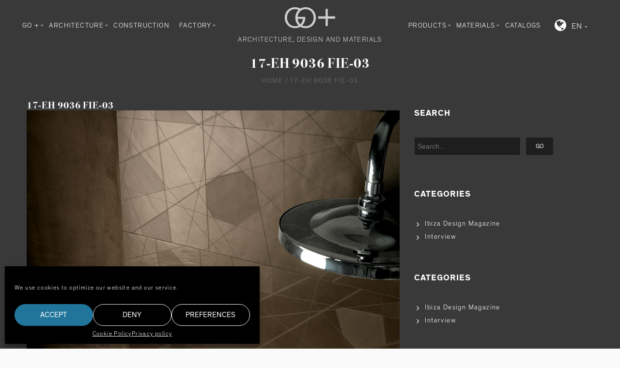

--- FILE ---
content_type: text/html; charset=UTF-8
request_url: https://goplus.es/?attachment_id=12048
body_size: 24290
content:
<!doctype html><html lang="en-US" xmlns:og="http://opengraphprotocol.org/schema/" xmlns:fb="http://www.facebook.com/2008/fbml" itemscope="itemscope" itemtype="http://schema.org/WebPage"><head><meta charset="UTF-8"/><meta name="viewport" content="width=device-width, initial-scale=1, maximum-scale=1"/><meta http-equiv="X-UA-Compatible" content="IE=EmulateIE10"><meta name='robots' content='index, follow, max-image-preview:large, max-snippet:-1, max-video-preview:-1'/><link rel="alternate" hreflang="en-us" href="https://goplus.es/?attachment_id=12048"/><link rel="alternate" hreflang="es-es" href="https://goplus.es/es/?attachment_id=12049"/><title>17-EH 9036 FIE-03 - GO plus</title><link rel="canonical" href="https://goplus.es/wp-content/uploads/2015/09/17-EH-9036-FIE-03.jpg"/><meta property="og:locale" content="en_US"/><meta property="og:type" content="article"/><meta property="og:title" content="17-EH 9036 FIE-03 - GO plus"/><meta property="og:url" content="https://goplus.es/wp-content/uploads/2015/09/17-EH-9036-FIE-03.jpg"/><meta property="og:site_name" content="GO plus"/><meta property="og:image" content="https://goplus.es/wp-content/uploads/2015/09/17-EH-9036-FIE-03.jpg"/><meta property="og:image:width" content="900"/><meta property="og:image:height" content="753"/><meta property="og:image:type" content="image/jpeg"/><script type="application/ld+json" class="yoast-schema-graph">{"@context":"https://schema.org","@graph":[{"@type":"Organization","@id":"https://goplus.es/#organization","name":"GO+","url":"https://goplus.es/","sameAs":[],"logo":{"@type":"ImageObject","inLanguage":"en-US","@id":"https://goplus.es/#/schema/logo/image/","url":"https://goplus.es/wp-content/uploads/2021/06/logoGoPlus.png","contentUrl":"https://goplus.es/wp-content/uploads/2021/06/logoGoPlus.png","width":147,"height":60,"caption":"GO+"},"image":{"@id":"https://goplus.es/#/schema/logo/image/"}},{"@type":"WebSite","@id":"https://goplus.es/#website","url":"https://goplus.es/","name":"GO plus","description":"Architectural materials&#039; showroom","publisher":{"@id":"https://goplus.es/#organization"},"potentialAction":[{"@type":"SearchAction","target":{"@type":"EntryPoint","urlTemplate":"https://goplus.es/?s={search_term_string}"},"query-input":"required name=search_term_string"}],"inLanguage":"en-US"},{"@type":"WebPage","@id":"https://goplus.es/wp-content/uploads/2015/09/17-EH-9036-FIE-03.jpg#webpage","url":"https://goplus.es/wp-content/uploads/2015/09/17-EH-9036-FIE-03.jpg","name":"17-EH 9036 FIE-03 - GO plus","isPartOf":{"@id":"https://goplus.es/#website"},"datePublished":"2015-09-10T10:50:44+00:00","dateModified":"2015-09-10T10:50:44+00:00","breadcrumb":{"@id":"https://goplus.es/wp-content/uploads/2015/09/17-EH-9036-FIE-03.jpg#breadcrumb"},"inLanguage":"en-US","potentialAction":[{"@type":"ReadAction","target":["https://goplus.es/wp-content/uploads/2015/09/17-EH-9036-FIE-03.jpg"]}]},{"@type":"BreadcrumbList","@id":"https://goplus.es/wp-content/uploads/2015/09/17-EH-9036-FIE-03.jpg#breadcrumb","itemListElement":[{"@type":"ListItem","position":1,"name":"Home","item":"https://goplus.es/"},{"@type":"ListItem","position":2,"name":"CHOCOLATE PATINATO","item":"https://goplus.es/product/materials/porcelanic/chocolate-patinato/"},{"@type":"ListItem","position":3,"name":"17-EH 9036 FIE-03"}]}]}</script><link rel='dns-prefetch' href='//www.google.com'/><link rel='dns-prefetch' href='//s.w.org'/><link rel="alternate" type="application/rss+xml" title="GO plus &raquo; Feed" href="https://goplus.es/feed/"/><link rel="alternate" type="application/rss+xml" title="GO plus &raquo; Comments Feed" href="https://goplus.es/comments/feed/"/><meta property="og:title" content="17-EH 9036 FIE-03"/><meta property="og:type" content="article"/><meta property="og:description" content=""/><meta property="og:url" content="https://goplus.es/?attachment_id=12048"/><meta property="og:site_name" content="GO plus"/><meta property="og:image" content="https://goplus.es/wp-content/themes/legenda/images/facebook-default.jpg"/><link rel='stylesheet' id='wp-block-library-css' href='https://goplus.es/wp-includes/css/dist/block-library/style.min.css?ver=5.9.12' type='text/css' media='all'/><link rel='stylesheet' id='wc-block-vendors-style-css' href='https://goplus.es/wp-content/plugins/woocommerce/packages/woocommerce-blocks/build/vendors-style.css?ver=4.9.1' type='text/css' media='all'/><link rel='stylesheet' id='wc-block-style-css' href='https://goplus.es/wp-content/plugins/woocommerce/packages/woocommerce-blocks/build/style.css?ver=4.9.1' type='text/css' media='all'/><style id='global-styles-inline-css' type='text/css'>body{--wp--preset--color--black:#000;--wp--preset--color--cyan-bluish-gray:#abb8c3;--wp--preset--color--white:#fff;--wp--preset--color--pale-pink:#f78da7;--wp--preset--color--vivid-red:#cf2e2e;--wp--preset--color--luminous-vivid-orange:#ff6900;--wp--preset--color--luminous-vivid-amber:#fcb900;--wp--preset--color--light-green-cyan:#7bdcb5;--wp--preset--color--vivid-green-cyan:#00d084;--wp--preset--color--pale-cyan-blue:#8ed1fc;--wp--preset--color--vivid-cyan-blue:#0693e3;--wp--preset--color--vivid-purple:#9b51e0;--wp--preset--gradient--vivid-cyan-blue-to-vivid-purple:linear-gradient(135deg,rgba(6,147,227,1) 0,rgb(155,81,224) 100%);--wp--preset--gradient--light-green-cyan-to-vivid-green-cyan:linear-gradient(135deg,rgb(122,220,180) 0,rgb(0,208,130) 100%);--wp--preset--gradient--luminous-vivid-amber-to-luminous-vivid-orange:linear-gradient(135deg,rgba(252,185,0,1) 0,rgba(255,105,0,1) 100%);--wp--preset--gradient--luminous-vivid-orange-to-vivid-red:linear-gradient(135deg,rgba(255,105,0,1) 0,rgb(207,46,46) 100%);--wp--preset--gradient--very-light-gray-to-cyan-bluish-gray:linear-gradient(135deg,rgb(238,238,238) 0,rgb(169,184,195) 100%);--wp--preset--gradient--cool-to-warm-spectrum:linear-gradient(135deg,rgb(74,234,220) 0,rgb(151,120,209) 20%,rgb(207,42,186) 40%,rgb(238,44,130) 60%,rgb(251,105,98) 80%,rgb(254,248,76) 100%);--wp--preset--gradient--blush-light-purple:linear-gradient(135deg,rgb(255,206,236) 0,rgb(152,150,240) 100%);--wp--preset--gradient--blush-bordeaux:linear-gradient(135deg,rgb(254,205,165) 0,rgb(254,45,45) 50%,rgb(107,0,62) 100%);--wp--preset--gradient--luminous-dusk:linear-gradient(135deg,rgb(255,203,112) 0,rgb(199,81,192) 50%,rgb(65,88,208) 100%);--wp--preset--gradient--pale-ocean:linear-gradient(135deg,rgb(255,245,203) 0,rgb(182,227,212) 50%,rgb(51,167,181) 100%);--wp--preset--gradient--electric-grass:linear-gradient(135deg,rgb(202,248,128) 0,rgb(113,206,126) 100%);--wp--preset--gradient--midnight:linear-gradient(135deg,rgb(2,3,129) 0,rgb(40,116,252) 100%);--wp--preset--duotone--dark-grayscale:url(#wp-duotone-dark-grayscale);--wp--preset--duotone--grayscale:url(#wp-duotone-grayscale);--wp--preset--duotone--purple-yellow:url(#wp-duotone-purple-yellow);--wp--preset--duotone--blue-red:url(#wp-duotone-blue-red);--wp--preset--duotone--midnight:url(#wp-duotone-midnight);--wp--preset--duotone--magenta-yellow:url(#wp-duotone-magenta-yellow);--wp--preset--duotone--purple-green:url(#wp-duotone-purple-green);--wp--preset--duotone--blue-orange:url(#wp-duotone-blue-orange);--wp--preset--font-size--small:13px;--wp--preset--font-size--medium:20px;--wp--preset--font-size--large:36px;--wp--preset--font-size--x-large:42px}.has-black-color{color:var(--wp--preset--color--black)!important}.has-cyan-bluish-gray-color{color:var(--wp--preset--color--cyan-bluish-gray)!important}.has-white-color{color:var(--wp--preset--color--white)!important}.has-pale-pink-color{color:var(--wp--preset--color--pale-pink)!important}.has-vivid-red-color{color:var(--wp--preset--color--vivid-red)!important}.has-luminous-vivid-orange-color{color:var(--wp--preset--color--luminous-vivid-orange)!important}.has-luminous-vivid-amber-color{color:var(--wp--preset--color--luminous-vivid-amber)!important}.has-light-green-cyan-color{color:var(--wp--preset--color--light-green-cyan)!important}.has-vivid-green-cyan-color{color:var(--wp--preset--color--vivid-green-cyan)!important}.has-pale-cyan-blue-color{color:var(--wp--preset--color--pale-cyan-blue)!important}.has-vivid-cyan-blue-color{color:var(--wp--preset--color--vivid-cyan-blue)!important}.has-vivid-purple-color{color:var(--wp--preset--color--vivid-purple)!important}.has-black-background-color{background-color:var(--wp--preset--color--black)!important}.has-cyan-bluish-gray-background-color{background-color:var(--wp--preset--color--cyan-bluish-gray)!important}.has-white-background-color{background-color:var(--wp--preset--color--white)!important}.has-pale-pink-background-color{background-color:var(--wp--preset--color--pale-pink)!important}.has-vivid-red-background-color{background-color:var(--wp--preset--color--vivid-red)!important}.has-luminous-vivid-orange-background-color{background-color:var(--wp--preset--color--luminous-vivid-orange)!important}.has-luminous-vivid-amber-background-color{background-color:var(--wp--preset--color--luminous-vivid-amber)!important}.has-light-green-cyan-background-color{background-color:var(--wp--preset--color--light-green-cyan)!important}.has-vivid-green-cyan-background-color{background-color:var(--wp--preset--color--vivid-green-cyan)!important}.has-pale-cyan-blue-background-color{background-color:var(--wp--preset--color--pale-cyan-blue)!important}.has-vivid-cyan-blue-background-color{background-color:var(--wp--preset--color--vivid-cyan-blue)!important}.has-vivid-purple-background-color{background-color:var(--wp--preset--color--vivid-purple)!important}.has-black-border-color{border-color:var(--wp--preset--color--black)!important}.has-cyan-bluish-gray-border-color{border-color:var(--wp--preset--color--cyan-bluish-gray)!important}.has-white-border-color{border-color:var(--wp--preset--color--white)!important}.has-pale-pink-border-color{border-color:var(--wp--preset--color--pale-pink)!important}.has-vivid-red-border-color{border-color:var(--wp--preset--color--vivid-red)!important}.has-luminous-vivid-orange-border-color{border-color:var(--wp--preset--color--luminous-vivid-orange)!important}.has-luminous-vivid-amber-border-color{border-color:var(--wp--preset--color--luminous-vivid-amber)!important}.has-light-green-cyan-border-color{border-color:var(--wp--preset--color--light-green-cyan)!important}.has-vivid-green-cyan-border-color{border-color:var(--wp--preset--color--vivid-green-cyan)!important}.has-pale-cyan-blue-border-color{border-color:var(--wp--preset--color--pale-cyan-blue)!important}.has-vivid-cyan-blue-border-color{border-color:var(--wp--preset--color--vivid-cyan-blue)!important}.has-vivid-purple-border-color{border-color:var(--wp--preset--color--vivid-purple)!important}.has-vivid-cyan-blue-to-vivid-purple-gradient-background{background:var(--wp--preset--gradient--vivid-cyan-blue-to-vivid-purple)!important}.has-light-green-cyan-to-vivid-green-cyan-gradient-background{background:var(--wp--preset--gradient--light-green-cyan-to-vivid-green-cyan)!important}.has-luminous-vivid-amber-to-luminous-vivid-orange-gradient-background{background:var(--wp--preset--gradient--luminous-vivid-amber-to-luminous-vivid-orange)!important}.has-luminous-vivid-orange-to-vivid-red-gradient-background{background:var(--wp--preset--gradient--luminous-vivid-orange-to-vivid-red)!important}.has-very-light-gray-to-cyan-bluish-gray-gradient-background{background:var(--wp--preset--gradient--very-light-gray-to-cyan-bluish-gray)!important}.has-cool-to-warm-spectrum-gradient-background{background:var(--wp--preset--gradient--cool-to-warm-spectrum)!important}.has-blush-light-purple-gradient-background{background:var(--wp--preset--gradient--blush-light-purple)!important}.has-blush-bordeaux-gradient-background{background:var(--wp--preset--gradient--blush-bordeaux)!important}.has-luminous-dusk-gradient-background{background:var(--wp--preset--gradient--luminous-dusk)!important}.has-pale-ocean-gradient-background{background:var(--wp--preset--gradient--pale-ocean)!important}.has-electric-grass-gradient-background{background:var(--wp--preset--gradient--electric-grass)!important}.has-midnight-gradient-background{background:var(--wp--preset--gradient--midnight)!important}.has-small-font-size{font-size:var(--wp--preset--font-size--small)!important}.has-medium-font-size{font-size:var(--wp--preset--font-size--medium)!important}.has-large-font-size{font-size:var(--wp--preset--font-size--large)!important}.has-x-large-font-size{font-size:var(--wp--preset--font-size--x-large)!important}</style><link rel='stylesheet' id='contact-form-7-css' href='https://goplus.es/wp-content/plugins/contact-form-7/includes/css/styles.css?ver=5.5.6.1' type='text/css' media='all'/><style id='extendify-gutenberg-patterns-and-templates-utilities-inline-css' type='text/css'>.ext-absolute{position:absolute!important}.ext-relative{position:relative!important}.ext-top-base{top:var(--wp--style--block-gap,1.75rem)!important}.ext-top-lg{top:var(--extendify--spacing--large,3rem)!important}.ext--top-base{top:calc(var(--wp--style--block-gap,1.75rem)*-1)!important}.ext--top-lg{top:calc(var(--extendify--spacing--large,3rem)*-1)!important}.ext-right-base{right:var(--wp--style--block-gap,1.75rem)!important}.ext-right-lg{right:var(--extendify--spacing--large,3rem)!important}.ext--right-base{right:calc(var(--wp--style--block-gap,1.75rem)*-1)!important}.ext--right-lg{right:calc(var(--extendify--spacing--large,3rem)*-1)!important}.ext-bottom-base{bottom:var(--wp--style--block-gap,1.75rem)!important}.ext-bottom-lg{bottom:var(--extendify--spacing--large,3rem)!important}.ext--bottom-base{bottom:calc(var(--wp--style--block-gap,1.75rem)*-1)!important}.ext--bottom-lg{bottom:calc(var(--extendify--spacing--large,3rem)*-1)!important}.ext-left-base{left:var(--wp--style--block-gap,1.75rem)!important}.ext-left-lg{left:var(--extendify--spacing--large,3rem)!important}.ext--left-base{left:calc(var(--wp--style--block-gap,1.75rem)*-1)!important}.ext--left-lg{left:calc(var(--extendify--spacing--large,3rem)*-1)!important}.ext-order-1{order:1!important}.ext-order-2{order:2!important}.ext-col-auto{grid-column:auto!important}.ext-col-span-1{grid-column:span 1/span 1!important}.ext-col-span-2{grid-column:span 2/span 2!important}.ext-col-span-3{grid-column:span 3/span 3!important}.ext-col-span-4{grid-column:span 4/span 4!important}.ext-col-span-5{grid-column:span 5/span 5!important}.ext-col-span-6{grid-column:span 6/span 6!important}.ext-col-span-7{grid-column:span 7/span 7!important}.ext-col-span-8{grid-column:span 8/span 8!important}.ext-col-span-9{grid-column:span 9/span 9!important}.ext-col-span-10{grid-column:span 10/span 10!important}.ext-col-span-11{grid-column:span 11/span 11!important}.ext-col-span-12{grid-column:span 12/span 12!important}.ext-col-span-full{grid-column:1/-1!important}.ext-col-start-1{grid-column-start:1!important}.ext-col-start-2{grid-column-start:2!important}.ext-col-start-3{grid-column-start:3!important}.ext-col-start-4{grid-column-start:4!important}.ext-col-start-5{grid-column-start:5!important}.ext-col-start-6{grid-column-start:6!important}.ext-col-start-7{grid-column-start:7!important}.ext-col-start-8{grid-column-start:8!important}.ext-col-start-9{grid-column-start:9!important}.ext-col-start-10{grid-column-start:10!important}.ext-col-start-11{grid-column-start:11!important}.ext-col-start-12{grid-column-start:12!important}.ext-col-start-13{grid-column-start:13!important}.ext-col-start-auto{grid-column-start:auto!important}.ext-col-end-1{grid-column-end:1!important}.ext-col-end-2{grid-column-end:2!important}.ext-col-end-3{grid-column-end:3!important}.ext-col-end-4{grid-column-end:4!important}.ext-col-end-5{grid-column-end:5!important}.ext-col-end-6{grid-column-end:6!important}.ext-col-end-7{grid-column-end:7!important}.ext-col-end-8{grid-column-end:8!important}.ext-col-end-9{grid-column-end:9!important}.ext-col-end-10{grid-column-end:10!important}.ext-col-end-11{grid-column-end:11!important}.ext-col-end-12{grid-column-end:12!important}.ext-col-end-13{grid-column-end:13!important}.ext-col-end-auto{grid-column-end:auto!important}.ext-row-auto{grid-row:auto!important}.ext-row-span-1{grid-row:span 1/span 1!important}.ext-row-span-2{grid-row:span 2/span 2!important}.ext-row-span-3{grid-row:span 3/span 3!important}.ext-row-span-4{grid-row:span 4/span 4!important}.ext-row-span-5{grid-row:span 5/span 5!important}.ext-row-span-6{grid-row:span 6/span 6!important}.ext-row-span-full{grid-row:1/-1!important}.ext-row-start-1{grid-row-start:1!important}.ext-row-start-2{grid-row-start:2!important}.ext-row-start-3{grid-row-start:3!important}.ext-row-start-4{grid-row-start:4!important}.ext-row-start-5{grid-row-start:5!important}.ext-row-start-6{grid-row-start:6!important}.ext-row-start-7{grid-row-start:7!important}.ext-row-start-auto{grid-row-start:auto!important}.ext-row-end-1{grid-row-end:1!important}.ext-row-end-2{grid-row-end:2!important}.ext-row-end-3{grid-row-end:3!important}.ext-row-end-4{grid-row-end:4!important}.ext-row-end-5{grid-row-end:5!important}.ext-row-end-6{grid-row-end:6!important}.ext-row-end-7{grid-row-end:7!important}.ext-row-end-auto{grid-row-end:auto!important}.ext-m-0:not([style*=margin]){margin:0!important}.ext-m-auto:not([style*=margin]){margin:auto!important}.ext-m-base:not([style*=margin]){margin:var(--wp--style--block-gap,1.75rem)!important}.ext-m-lg:not([style*=margin]){margin:var(--extendify--spacing--large,3rem)!important}.ext--m-base:not([style*=margin]){margin:calc(var(--wp--style--block-gap,1.75rem)*-1)!important}.ext--m-lg:not([style*=margin]){margin:calc(var(--extendify--spacing--large,3rem)*-1)!important}.ext-mx-0:not([style*=margin]){margin-left:0!important;margin-right:0!important}.ext-mx-auto:not([style*=margin]){margin-left:auto!important;margin-right:auto!important}.ext-mx-base:not([style*=margin]){margin-left:var(--wp--style--block-gap,1.75rem)!important;margin-right:var(--wp--style--block-gap,1.75rem)!important}.ext-mx-lg:not([style*=margin]){margin-left:var(--extendify--spacing--large,3rem)!important;margin-right:var(--extendify--spacing--large,3rem)!important}.ext--mx-base:not([style*=margin]){margin-left:calc(var(--wp--style--block-gap,1.75rem)*-1)!important;margin-right:calc(var(--wp--style--block-gap,1.75rem)*-1)!important}.ext--mx-lg:not([style*=margin]){margin-left:calc(var(--extendify--spacing--large,3rem)*-1)!important;margin-right:calc(var(--extendify--spacing--large,3rem)*-1)!important}.ext-my-0:not([style*=margin]){margin-bottom:0!important;margin-top:0!important}.ext-my-auto:not([style*=margin]){margin-bottom:auto!important;margin-top:auto!important}.ext-my-base:not([style*=margin]){margin-bottom:var(--wp--style--block-gap,1.75rem)!important;margin-top:var(--wp--style--block-gap,1.75rem)!important}.ext-my-lg:not([style*=margin]){margin-bottom:var(--extendify--spacing--large,3rem)!important;margin-top:var(--extendify--spacing--large,3rem)!important}.ext--my-base:not([style*=margin]){margin-bottom:calc(var(--wp--style--block-gap,1.75rem)*-1)!important;margin-top:calc(var(--wp--style--block-gap,1.75rem)*-1)!important}.ext--my-lg:not([style*=margin]){margin-bottom:calc(var(--extendify--spacing--large,3rem)*-1)!important;margin-top:calc(var(--extendify--spacing--large,3rem)*-1)!important}.ext-mt-0:not([style*=margin]){margin-top:0!important}.ext-mt-auto:not([style*=margin]){margin-top:auto!important}.ext-mt-base:not([style*=margin]){margin-top:var(--wp--style--block-gap,1.75rem)!important}.ext-mt-lg:not([style*=margin]){margin-top:var(--extendify--spacing--large,3rem)!important}.ext--mt-base:not([style*=margin]){margin-top:calc(var(--wp--style--block-gap,1.75rem)*-1)!important}.ext--mt-lg:not([style*=margin]){margin-top:calc(var(--extendify--spacing--large,3rem)*-1)!important}.ext-mr-0:not([style*=margin]){margin-right:0!important}.ext-mr-auto:not([style*=margin]){margin-right:auto!important}.ext-mr-base:not([style*=margin]){margin-right:var(--wp--style--block-gap,1.75rem)!important}.ext-mr-lg:not([style*=margin]){margin-right:var(--extendify--spacing--large,3rem)!important}.ext--mr-base:not([style*=margin]){margin-right:calc(var(--wp--style--block-gap,1.75rem)*-1)!important}.ext--mr-lg:not([style*=margin]){margin-right:calc(var(--extendify--spacing--large,3rem)*-1)!important}.ext-mb-0:not([style*=margin]){margin-bottom:0!important}.ext-mb-auto:not([style*=margin]){margin-bottom:auto!important}.ext-mb-base:not([style*=margin]){margin-bottom:var(--wp--style--block-gap,1.75rem)!important}.ext-mb-lg:not([style*=margin]){margin-bottom:var(--extendify--spacing--large,3rem)!important}.ext--mb-base:not([style*=margin]){margin-bottom:calc(var(--wp--style--block-gap,1.75rem)*-1)!important}.ext--mb-lg:not([style*=margin]){margin-bottom:calc(var(--extendify--spacing--large,3rem)*-1)!important}.ext-ml-0:not([style*=margin]){margin-left:0!important}.ext-ml-auto:not([style*=margin]){margin-left:auto!important}.ext-ml-base:not([style*=margin]){margin-left:var(--wp--style--block-gap,1.75rem)!important}.ext-ml-lg:not([style*=margin]){margin-left:var(--extendify--spacing--large,3rem)!important}.ext--ml-base:not([style*=margin]){margin-left:calc(var(--wp--style--block-gap,1.75rem)*-1)!important}.ext--ml-lg:not([style*=margin]){margin-left:calc(var(--extendify--spacing--large,3rem)*-1)!important}.ext-block{display:block!important}.ext-inline-block{display:inline-block!important}.ext-inline{display:inline!important}.ext-flex{display:flex!important}.ext-inline-flex{display:inline-flex!important}.ext-grid{display:grid!important}.ext-inline-grid{display:inline-grid!important}.ext-hidden{display:none!important}.ext-w-auto{width:auto!important}.ext-w-full{width:100%!important}.ext-max-w-full{max-width:100%!important}.ext-flex-1{flex:1 1 0!important}.ext-flex-auto{flex:1 1 auto!important}.ext-flex-initial{flex:0 1 auto!important}.ext-flex-none{flex:none!important}.ext-flex-shrink-0{flex-shrink:0!important}.ext-flex-shrink{flex-shrink:1!important}.ext-flex-grow-0{flex-grow:0!important}.ext-flex-grow{flex-grow:1!important}.ext-list-none{list-style-type:none!important}.ext-grid-cols-1{grid-template-columns:repeat(1,minmax(0,1fr))!important}.ext-grid-cols-2{grid-template-columns:repeat(2,minmax(0,1fr))!important}.ext-grid-cols-3{grid-template-columns:repeat(3,minmax(0,1fr))!important}.ext-grid-cols-4{grid-template-columns:repeat(4,minmax(0,1fr))!important}.ext-grid-cols-5{grid-template-columns:repeat(5,minmax(0,1fr))!important}.ext-grid-cols-6{grid-template-columns:repeat(6,minmax(0,1fr))!important}.ext-grid-cols-7{grid-template-columns:repeat(7,minmax(0,1fr))!important}.ext-grid-cols-8{grid-template-columns:repeat(8,minmax(0,1fr))!important}.ext-grid-cols-9{grid-template-columns:repeat(9,minmax(0,1fr))!important}.ext-grid-cols-10{grid-template-columns:repeat(10,minmax(0,1fr))!important}.ext-grid-cols-11{grid-template-columns:repeat(11,minmax(0,1fr))!important}.ext-grid-cols-12{grid-template-columns:repeat(12,minmax(0,1fr))!important}.ext-grid-cols-none{grid-template-columns:none!important}.ext-grid-rows-1{grid-template-rows:repeat(1,minmax(0,1fr))!important}.ext-grid-rows-2{grid-template-rows:repeat(2,minmax(0,1fr))!important}.ext-grid-rows-3{grid-template-rows:repeat(3,minmax(0,1fr))!important}.ext-grid-rows-4{grid-template-rows:repeat(4,minmax(0,1fr))!important}.ext-grid-rows-5{grid-template-rows:repeat(5,minmax(0,1fr))!important}.ext-grid-rows-6{grid-template-rows:repeat(6,minmax(0,1fr))!important}.ext-grid-rows-none{grid-template-rows:none!important}.ext-flex-row{flex-direction:row!important}.ext-flex-row-reverse{flex-direction:row-reverse!important}.ext-flex-col{flex-direction:column!important}.ext-flex-col-reverse{flex-direction:column-reverse!important}.ext-flex-wrap{flex-wrap:wrap!important}.ext-flex-wrap-reverse{flex-wrap:wrap-reverse!important}.ext-flex-nowrap{flex-wrap:nowrap!important}.ext-items-start{align-items:flex-start!important}.ext-items-end{align-items:flex-end!important}.ext-items-center{align-items:center!important}.ext-items-baseline{align-items:baseline!important}.ext-items-stretch{align-items:stretch!important}.ext-justify-start{justify-content:flex-start!important}.ext-justify-end{justify-content:flex-end!important}.ext-justify-center{justify-content:center!important}.ext-justify-between{justify-content:space-between!important}.ext-justify-around{justify-content:space-around!important}.ext-justify-evenly{justify-content:space-evenly!important}.ext-justify-items-start{justify-items:start!important}.ext-justify-items-end{justify-items:end!important}.ext-justify-items-center{justify-items:center!important}.ext-justify-items-stretch{justify-items:stretch!important}.ext-gap-0{gap:0!important}.ext-gap-base{gap:var(--wp--style--block-gap,1.75rem)!important}.ext-gap-lg{gap:var(--extendify--spacing--large,3rem)!important}.ext-gap-x-0{-moz-column-gap:0!important;column-gap:0!important}.ext-gap-x-base{-moz-column-gap:var(--wp--style--block-gap,1.75rem)!important;column-gap:var(--wp--style--block-gap,1.75rem)!important}.ext-gap-x-lg{-moz-column-gap:var(--extendify--spacing--large,3rem)!important;column-gap:var(--extendify--spacing--large,3rem)!important}.ext-gap-y-0{row-gap:0!important}.ext-gap-y-base{row-gap:var(--wp--style--block-gap,1.75rem)!important}.ext-gap-y-lg{row-gap:var(--extendify--spacing--large,3rem)!important}.ext-justify-self-auto{justify-self:auto!important}.ext-justify-self-start{justify-self:start!important}.ext-justify-self-end{justify-self:end!important}.ext-justify-self-center{justify-self:center!important}.ext-justify-self-stretch{justify-self:stretch!important}.ext-rounded-none{border-radius:0!important}.ext-rounded-full{border-radius:9999px!important}.ext-rounded-t-none{border-top-left-radius:0!important;border-top-right-radius:0!important}.ext-rounded-t-full{border-top-left-radius:9999px!important;border-top-right-radius:9999px!important}.ext-rounded-r-none{border-bottom-right-radius:0!important;border-top-right-radius:0!important}.ext-rounded-r-full{border-bottom-right-radius:9999px!important;border-top-right-radius:9999px!important}.ext-rounded-b-none{border-bottom-left-radius:0!important;border-bottom-right-radius:0!important}.ext-rounded-b-full{border-bottom-left-radius:9999px!important;border-bottom-right-radius:9999px!important}.ext-rounded-l-none{border-bottom-left-radius:0!important;border-top-left-radius:0!important}.ext-rounded-l-full{border-bottom-left-radius:9999px!important;border-top-left-radius:9999px!important}.ext-rounded-tl-none{border-top-left-radius:0!important}.ext-rounded-tl-full{border-top-left-radius:9999px!important}.ext-rounded-tr-none{border-top-right-radius:0!important}.ext-rounded-tr-full{border-top-right-radius:9999px!important}.ext-rounded-br-none{border-bottom-right-radius:0!important}.ext-rounded-br-full{border-bottom-right-radius:9999px!important}.ext-rounded-bl-none{border-bottom-left-radius:0!important}.ext-rounded-bl-full{border-bottom-left-radius:9999px!important}.ext-border-0{border-width:0!important}.ext-border-t-0{border-top-width:0!important}.ext-border-r-0{border-right-width:0!important}.ext-border-b-0{border-bottom-width:0!important}.ext-border-l-0{border-left-width:0!important}.ext-p-0:not([style*=padding]){padding:0!important}.ext-p-base:not([style*=padding]){padding:var(--wp--style--block-gap,1.75rem)!important}.ext-p-lg:not([style*=padding]){padding:var(--extendify--spacing--large,3rem)!important}.ext-px-0:not([style*=padding]){padding-left:0!important;padding-right:0!important}.ext-px-base:not([style*=padding]){padding-left:var(--wp--style--block-gap,1.75rem)!important;padding-right:var(--wp--style--block-gap,1.75rem)!important}.ext-px-lg:not([style*=padding]){padding-left:var(--extendify--spacing--large,3rem)!important;padding-right:var(--extendify--spacing--large,3rem)!important}.ext-py-0:not([style*=padding]){padding-bottom:0!important;padding-top:0!important}.ext-py-base:not([style*=padding]){padding-bottom:var(--wp--style--block-gap,1.75rem)!important;padding-top:var(--wp--style--block-gap,1.75rem)!important}.ext-py-lg:not([style*=padding]){padding-bottom:var(--extendify--spacing--large,3rem)!important;padding-top:var(--extendify--spacing--large,3rem)!important}.ext-pt-0:not([style*=padding]){padding-top:0!important}.ext-pt-base:not([style*=padding]){padding-top:var(--wp--style--block-gap,1.75rem)!important}.ext-pt-lg:not([style*=padding]){padding-top:var(--extendify--spacing--large,3rem)!important}.ext-pr-0:not([style*=padding]){padding-right:0!important}.ext-pr-base:not([style*=padding]){padding-right:var(--wp--style--block-gap,1.75rem)!important}.ext-pr-lg:not([style*=padding]){padding-right:var(--extendify--spacing--large,3rem)!important}.ext-pb-0:not([style*=padding]){padding-bottom:0!important}.ext-pb-base:not([style*=padding]){padding-bottom:var(--wp--style--block-gap,1.75rem)!important}.ext-pb-lg:not([style*=padding]){padding-bottom:var(--extendify--spacing--large,3rem)!important}.ext-pl-0:not([style*=padding]){padding-left:0!important}.ext-pl-base:not([style*=padding]){padding-left:var(--wp--style--block-gap,1.75rem)!important}.ext-pl-lg:not([style*=padding]){padding-left:var(--extendify--spacing--large,3rem)!important}.ext-text-left{text-align:left!important}.ext-text-center{text-align:center!important}.ext-text-right{text-align:right!important}.ext-leading-none{line-height:1!important}.ext-leading-tight{line-height:1.25!important}.ext-leading-snug{line-height:1.375!important}.ext-leading-normal{line-height:1.5!important}.ext-leading-relaxed{line-height:1.625!important}.ext-leading-loose{line-height:2!important}.clip-path--rhombus img{-webkit-clip-path:polygon(15% 6%,80% 29%,84% 93%,23% 69%);clip-path:polygon(15% 6%,80% 29%,84% 93%,23% 69%)}.clip-path--diamond img{-webkit-clip-path:polygon(5% 29%,60% 2%,91% 64%,36% 89%);clip-path:polygon(5% 29%,60% 2%,91% 64%,36% 89%)}.clip-path--rhombus-alt img{-webkit-clip-path:polygon(14% 9%,85% 24%,91% 89%,19% 76%);clip-path:polygon(14% 9%,85% 24%,91% 89%,19% 76%)}.wp-block-columns[class*=fullwidth-cols]{margin-bottom:unset}.wp-block-column.editor\:pointer-events-none{margin-bottom:0!important;margin-top:0!important}.is-root-container.block-editor-block-list__layout>[data-align=full]:not(:first-of-type)>.wp-block-column.editor\:pointer-events-none,.is-root-container.block-editor-block-list__layout>[data-align=wide]>.wp-block-column.editor\:pointer-events-none{margin-top:calc(var(--wp--style--block-gap,28px)*-1)!important}.ext .wp-block-columns .wp-block-column[style*=padding]{padding-left:0!important;padding-right:0!important}.ext .wp-block-columns+.wp-block-columns:not([class*=mt-]):not([class*=my-]):not([style*=margin]){margin-top:0!important}[class*=fullwidth-cols] .wp-block-column:first-child,[class*=fullwidth-cols] .wp-block-group:first-child{margin-top:0}[class*=fullwidth-cols] .wp-block-column:last-child,[class*=fullwidth-cols] .wp-block-group:last-child{margin-bottom:0}[class*=fullwidth-cols] .wp-block-column:first-child>*,[class*=fullwidth-cols] .wp-block-column>:first-child{margin-top:0}.ext .is-not-stacked-on-mobile .wp-block-column,[class*=fullwidth-cols] .wp-block-column>:last-child{margin-bottom:0}.wp-block-columns[class*=fullwidth-cols]:not(.is-not-stacked-on-mobile)>.wp-block-column:not(:last-child){margin-bottom:var(--wp--style--block-gap,1.75rem)}@media (min-width:782px){.wp-block-columns[class*=fullwidth-cols]:not(.is-not-stacked-on-mobile)>.wp-block-column:not(:last-child){margin-bottom:0}}.wp-block-columns[class*=fullwidth-cols].is-not-stacked-on-mobile>.wp-block-column{margin-bottom:0!important}@media (min-width:600px) and (max-width:781px){.wp-block-columns[class*=fullwidth-cols]:not(.is-not-stacked-on-mobile)>.wp-block-column:nth-child(2n){margin-left:var(--wp--style--block-gap,2em)}}@media (max-width:781px){.tablet\:fullwidth-cols.wp-block-columns:not(.is-not-stacked-on-mobile){flex-wrap:wrap}.tablet\:fullwidth-cols.wp-block-columns:not(.is-not-stacked-on-mobile)>.wp-block-column,.tablet\:fullwidth-cols.wp-block-columns:not(.is-not-stacked-on-mobile)>.wp-block-column:not([style*=margin]){margin-left:0!important}.tablet\:fullwidth-cols.wp-block-columns:not(.is-not-stacked-on-mobile)>.wp-block-column{flex-basis:100%!important}}@media (max-width:1079px){.desktop\:fullwidth-cols.wp-block-columns:not(.is-not-stacked-on-mobile){flex-wrap:wrap}.desktop\:fullwidth-cols.wp-block-columns:not(.is-not-stacked-on-mobile)>.wp-block-column,.desktop\:fullwidth-cols.wp-block-columns:not(.is-not-stacked-on-mobile)>.wp-block-column:not([style*=margin]){margin-left:0!important}.desktop\:fullwidth-cols.wp-block-columns:not(.is-not-stacked-on-mobile)>.wp-block-column{flex-basis:100%!important}.desktop\:fullwidth-cols.wp-block-columns:not(.is-not-stacked-on-mobile)>.wp-block-column:not(:last-child){margin-bottom:var(--wp--style--block-gap,1.75rem)!important}}.direction-rtl{direction:rtl}.direction-ltr{direction:ltr}.is-style-inline-list{padding-left:0!important}.is-style-inline-list li{list-style-type:none!important}@media (min-width:782px){.is-style-inline-list li{display:inline!important;margin-right:var(--wp--style--block-gap,1.75rem)!important}}@media (min-width:782px){.is-style-inline-list li:first-child{margin-left:0!important}}@media (min-width:782px){.is-style-inline-list li:last-child{margin-right:0!important}}.bring-to-front{position:relative;z-index:10}.text-stroke{-webkit-text-stroke-color:var(--wp--preset--color--background)}.text-stroke,.text-stroke--primary{-webkit-text-stroke-width:var(--wp--custom--typography--text-stroke-width,2px)}.text-stroke--primary{-webkit-text-stroke-color:var(--wp--preset--color--primary)}.text-stroke--secondary{-webkit-text-stroke-width:var(--wp--custom--typography--text-stroke-width,2px);-webkit-text-stroke-color:var(--wp--preset--color--secondary)}.editor\:no-caption .block-editor-rich-text__editable{display:none!important}.editor\:no-inserter .wp-block-column:not(.is-selected)>.block-list-appender,.editor\:no-inserter .wp-block-cover__inner-container>.block-list-appender,.editor\:no-inserter .wp-block-group__inner-container>.block-list-appender,.editor\:no-inserter>.block-list-appender{display:none}.editor\:no-resize .components-resizable-box__handle,.editor\:no-resize .components-resizable-box__handle:after,.editor\:no-resize .components-resizable-box__side-handle:before{display:none;pointer-events:none}.editor\:no-resize .components-resizable-box__container{display:block}.editor\:pointer-events-none{pointer-events:none}.is-style-angled{justify-content:flex-end}.ext .is-style-angled>[class*=_inner-container],.is-style-angled{align-items:center}.is-style-angled .wp-block-cover__image-background,.is-style-angled .wp-block-cover__video-background{-webkit-clip-path:polygon(0 0,30% 0,50% 100%,0 100%);clip-path:polygon(0 0,30% 0,50% 100%,0 100%);z-index:1}@media (min-width:782px){.is-style-angled .wp-block-cover__image-background,.is-style-angled .wp-block-cover__video-background{-webkit-clip-path:polygon(0 0,55% 0,65% 100%,0 100%);clip-path:polygon(0 0,55% 0,65% 100%,0 100%)}}.has-foreground-color{color:var(--wp--preset--color--foreground,#000)!important}.has-foreground-background-color{background-color:var(--wp--preset--color--foreground,#000)!important}.has-background-color{color:var(--wp--preset--color--background,#fff)!important}.has-background-background-color{background-color:var(--wp--preset--color--background,#fff)!important}.has-primary-color{color:var(--wp--preset--color--primary,#4b5563)!important}.has-primary-background-color{background-color:var(--wp--preset--color--primary,#4b5563)!important}.has-secondary-color{color:var(--wp--preset--color--secondary,#9ca3af)!important}.has-secondary-background-color{background-color:var(--wp--preset--color--secondary,#9ca3af)!important}.ext.has-text-color h1,.ext.has-text-color h2,.ext.has-text-color h3,.ext.has-text-color h4,.ext.has-text-color h5,.ext.has-text-color h6,.ext.has-text-color p{color:currentColor}.has-white-color{color:var(--wp--preset--color--white,#fff)!important}.has-black-color{color:var(--wp--preset--color--black,#000)!important}.has-ext-foreground-background-color{background-color:var(--wp--preset--color--foreground,var(--wp--preset--color--black,#000))!important}.has-ext-primary-background-color{background-color:var(--wp--preset--color--primary,var(--wp--preset--color--cyan-bluish-gray,#000))!important}.wp-block-button__link.has-black-background-color{border-color:var(--wp--preset--color--black,#000)}.wp-block-button__link.has-white-background-color{border-color:var(--wp--preset--color--white,#fff)}.has-ext-small-font-size{font-size:var(--wp--preset--font-size--ext-small)!important}.has-ext-medium-font-size{font-size:var(--wp--preset--font-size--ext-medium)!important}.has-ext-large-font-size{font-size:var(--wp--preset--font-size--ext-large)!important;line-height:1.2}.has-ext-x-large-font-size{font-size:var(--wp--preset--font-size--ext-x-large)!important;line-height:1}.has-ext-xx-large-font-size{font-size:var(--wp--preset--font-size--ext-xx-large)!important;line-height:1}.has-ext-x-large-font-size:not([style*=line-height]),.has-ext-xx-large-font-size:not([style*=line-height]){line-height:1.1}.ext .wp-block-group>*{margin-bottom:0;margin-top:0}.ext .wp-block-group>*+*{margin-bottom:0}.ext .wp-block-group>*+*,.ext h2{margin-top:var(--wp--style--block-gap,1.75rem)}.ext h2{margin-bottom:var(--wp--style--block-gap,1.75rem)}.has-ext-x-large-font-size+h3,.has-ext-x-large-font-size+p{margin-top:.5rem}.ext .wp-block-buttons>.wp-block-button.wp-block-button__width-25{min-width:12rem;width:calc(25%-var(--wp--style--block-gap,.5em)*.75)}.ext .ext-grid>[class*=_inner-container]{display:grid}.ext>[class*=_inner-container]>.ext-grid:not([class*=columns]),.ext>[class*=_inner-container]>.wp-block>.ext-grid:not([class*=columns]){display:initial!important}.ext .ext-grid-cols-1>[class*=_inner-container]{grid-template-columns:repeat(1,minmax(0,1fr))!important}.ext .ext-grid-cols-2>[class*=_inner-container]{grid-template-columns:repeat(2,minmax(0,1fr))!important}.ext .ext-grid-cols-3>[class*=_inner-container]{grid-template-columns:repeat(3,minmax(0,1fr))!important}.ext .ext-grid-cols-4>[class*=_inner-container]{grid-template-columns:repeat(4,minmax(0,1fr))!important}.ext .ext-grid-cols-5>[class*=_inner-container]{grid-template-columns:repeat(5,minmax(0,1fr))!important}.ext .ext-grid-cols-6>[class*=_inner-container]{grid-template-columns:repeat(6,minmax(0,1fr))!important}.ext .ext-grid-cols-7>[class*=_inner-container]{grid-template-columns:repeat(7,minmax(0,1fr))!important}.ext .ext-grid-cols-8>[class*=_inner-container]{grid-template-columns:repeat(8,minmax(0,1fr))!important}.ext .ext-grid-cols-9>[class*=_inner-container]{grid-template-columns:repeat(9,minmax(0,1fr))!important}.ext .ext-grid-cols-10>[class*=_inner-container]{grid-template-columns:repeat(10,minmax(0,1fr))!important}.ext .ext-grid-cols-11>[class*=_inner-container]{grid-template-columns:repeat(11,minmax(0,1fr))!important}.ext .ext-grid-cols-12>[class*=_inner-container]{grid-template-columns:repeat(12,minmax(0,1fr))!important}.ext .ext-grid-cols-13>[class*=_inner-container]{grid-template-columns:repeat(13,minmax(0,1fr))!important}.ext .ext-grid-cols-none>[class*=_inner-container]{grid-template-columns:none!important}.ext .ext-grid-rows-1>[class*=_inner-container]{grid-template-rows:repeat(1,minmax(0,1fr))!important}.ext .ext-grid-rows-2>[class*=_inner-container]{grid-template-rows:repeat(2,minmax(0,1fr))!important}.ext .ext-grid-rows-3>[class*=_inner-container]{grid-template-rows:repeat(3,minmax(0,1fr))!important}.ext .ext-grid-rows-4>[class*=_inner-container]{grid-template-rows:repeat(4,minmax(0,1fr))!important}.ext .ext-grid-rows-5>[class*=_inner-container]{grid-template-rows:repeat(5,minmax(0,1fr))!important}.ext .ext-grid-rows-6>[class*=_inner-container]{grid-template-rows:repeat(6,minmax(0,1fr))!important}.ext .ext-grid-rows-none>[class*=_inner-container]{grid-template-rows:none!important}.ext .ext-items-start>[class*=_inner-container]{align-items:flex-start!important}.ext .ext-items-end>[class*=_inner-container]{align-items:flex-end!important}.ext .ext-items-center>[class*=_inner-container]{align-items:center!important}.ext .ext-items-baseline>[class*=_inner-container]{align-items:baseline!important}.ext .ext-items-stretch>[class*=_inner-container]{align-items:stretch!important}.ext.wp-block-group>:last-child{margin-bottom:0}.ext .wp-block-group__inner-container{padding:0!important}.ext.has-background{padding-left:var(--wp--style--block-gap,1.75rem);padding-right:var(--wp--style--block-gap,1.75rem)}.ext [class*=inner-container]>.alignwide [class*=inner-container],.ext [class*=inner-container]>[data-align=wide] [class*=inner-container]{max-width:var(--responsive--alignwide-width,120rem)}.ext [class*=inner-container]>.alignwide [class*=inner-container]>*,.ext [class*=inner-container]>[data-align=wide] [class*=inner-container]>*{max-width:100%!important}.ext .wp-block-image{position:relative;text-align:center}.ext .wp-block-image img{display:inline-block;vertical-align:middle}body{--extendify--spacing--large:var(--wp--custom--spacing--large,clamp(2em,8vw,8em));--wp--preset--font-size--ext-small:1rem;--wp--preset--font-size--ext-medium:1.125rem;--wp--preset--font-size--ext-large:clamp(1.65rem,3.5vw,2.15rem);--wp--preset--font-size--ext-x-large:clamp(3rem,6vw,4.75rem);--wp--preset--font-size--ext-xx-large:clamp(3.25rem,7.5vw,5.75rem);--wp--preset--color--black:#000;--wp--preset--color--white:#fff}.ext *{box-sizing:border-box}.block-editor-block-preview__content-iframe .ext [data-type="core/spacer"] .components-resizable-box__container{background:transparent!important}.block-editor-block-preview__content-iframe .ext [data-type="core/spacer"] .block-library-spacer__resize-container:before{display:none!important}.ext .wp-block-group__inner-container figure.wp-block-gallery.alignfull{margin-bottom:unset;margin-top:unset}.ext .alignwide{margin-left:auto!important;margin-right:auto!important}.is-root-container.block-editor-block-list__layout>[data-align=full]:not(:first-of-type)>.ext-my-0,.is-root-container.block-editor-block-list__layout>[data-align=wide]>.ext-my-0:not([style*=margin]){margin-top:calc(var(--wp--style--block-gap,28px)*-1)!important}.block-editor-block-preview__content-iframe .preview\:min-h-50{min-height:50vw!important}.block-editor-block-preview__content-iframe .preview\:min-h-60{min-height:60vw!important}.block-editor-block-preview__content-iframe .preview\:min-h-70{min-height:70vw!important}.block-editor-block-preview__content-iframe .preview\:min-h-80{min-height:80vw!important}.block-editor-block-preview__content-iframe .preview\:min-h-100{min-height:100vw!important}.ext-mr-0.alignfull:not([style*=margin]):not([style*=margin]){margin-right:0!important}.ext-ml-0:not([style*=margin]):not([style*=margin]){margin-left:0!important}.is-root-container .wp-block[data-align=full]>.ext-mx-0:not([style*=margin]):not([style*=margin]){margin-left:calc(var(--wp--custom--spacing--outer,0)*1)!important;margin-right:calc(var(--wp--custom--spacing--outer,0)*1)!important;overflow:hidden;width:unset}@media (min-width:782px){.tablet\:ext-absolute{position:absolute!important}.tablet\:ext-relative{position:relative!important}.tablet\:ext-top-base{top:var(--wp--style--block-gap,1.75rem)!important}.tablet\:ext-top-lg{top:var(--extendify--spacing--large,3rem)!important}.tablet\:ext--top-base{top:calc(var(--wp--style--block-gap,1.75rem)*-1)!important}.tablet\:ext--top-lg{top:calc(var(--extendify--spacing--large,3rem)*-1)!important}.tablet\:ext-right-base{right:var(--wp--style--block-gap,1.75rem)!important}.tablet\:ext-right-lg{right:var(--extendify--spacing--large,3rem)!important}.tablet\:ext--right-base{right:calc(var(--wp--style--block-gap,1.75rem)*-1)!important}.tablet\:ext--right-lg{right:calc(var(--extendify--spacing--large,3rem)*-1)!important}.tablet\:ext-bottom-base{bottom:var(--wp--style--block-gap,1.75rem)!important}.tablet\:ext-bottom-lg{bottom:var(--extendify--spacing--large,3rem)!important}.tablet\:ext--bottom-base{bottom:calc(var(--wp--style--block-gap,1.75rem)*-1)!important}.tablet\:ext--bottom-lg{bottom:calc(var(--extendify--spacing--large,3rem)*-1)!important}.tablet\:ext-left-base{left:var(--wp--style--block-gap,1.75rem)!important}.tablet\:ext-left-lg{left:var(--extendify--spacing--large,3rem)!important}.tablet\:ext--left-base{left:calc(var(--wp--style--block-gap,1.75rem)*-1)!important}.tablet\:ext--left-lg{left:calc(var(--extendify--spacing--large,3rem)*-1)!important}.tablet\:ext-order-1{order:1!important}.tablet\:ext-order-2{order:2!important}.tablet\:ext-m-0:not([style*=margin]){margin:0!important}.tablet\:ext-m-auto:not([style*=margin]){margin:auto!important}.tablet\:ext-m-base:not([style*=margin]){margin:var(--wp--style--block-gap,1.75rem)!important}.tablet\:ext-m-lg:not([style*=margin]){margin:var(--extendify--spacing--large,3rem)!important}.tablet\:ext--m-base:not([style*=margin]){margin:calc(var(--wp--style--block-gap,1.75rem)*-1)!important}.tablet\:ext--m-lg:not([style*=margin]){margin:calc(var(--extendify--spacing--large,3rem)*-1)!important}.tablet\:ext-mx-0:not([style*=margin]){margin-left:0!important;margin-right:0!important}.tablet\:ext-mx-auto:not([style*=margin]){margin-left:auto!important;margin-right:auto!important}.tablet\:ext-mx-base:not([style*=margin]){margin-left:var(--wp--style--block-gap,1.75rem)!important;margin-right:var(--wp--style--block-gap,1.75rem)!important}.tablet\:ext-mx-lg:not([style*=margin]){margin-left:var(--extendify--spacing--large,3rem)!important;margin-right:var(--extendify--spacing--large,3rem)!important}.tablet\:ext--mx-base:not([style*=margin]){margin-left:calc(var(--wp--style--block-gap,1.75rem)*-1)!important;margin-right:calc(var(--wp--style--block-gap,1.75rem)*-1)!important}.tablet\:ext--mx-lg:not([style*=margin]){margin-left:calc(var(--extendify--spacing--large,3rem)*-1)!important;margin-right:calc(var(--extendify--spacing--large,3rem)*-1)!important}.tablet\:ext-my-0:not([style*=margin]){margin-bottom:0!important;margin-top:0!important}.tablet\:ext-my-auto:not([style*=margin]){margin-bottom:auto!important;margin-top:auto!important}.tablet\:ext-my-base:not([style*=margin]){margin-bottom:var(--wp--style--block-gap,1.75rem)!important;margin-top:var(--wp--style--block-gap,1.75rem)!important}.tablet\:ext-my-lg:not([style*=margin]){margin-bottom:var(--extendify--spacing--large,3rem)!important;margin-top:var(--extendify--spacing--large,3rem)!important}.tablet\:ext--my-base:not([style*=margin]){margin-bottom:calc(var(--wp--style--block-gap,1.75rem)*-1)!important;margin-top:calc(var(--wp--style--block-gap,1.75rem)*-1)!important}.tablet\:ext--my-lg:not([style*=margin]){margin-bottom:calc(var(--extendify--spacing--large,3rem)*-1)!important;margin-top:calc(var(--extendify--spacing--large,3rem)*-1)!important}.tablet\:ext-mt-0:not([style*=margin]){margin-top:0!important}.tablet\:ext-mt-auto:not([style*=margin]){margin-top:auto!important}.tablet\:ext-mt-base:not([style*=margin]){margin-top:var(--wp--style--block-gap,1.75rem)!important}.tablet\:ext-mt-lg:not([style*=margin]){margin-top:var(--extendify--spacing--large,3rem)!important}.tablet\:ext--mt-base:not([style*=margin]){margin-top:calc(var(--wp--style--block-gap,1.75rem)*-1)!important}.tablet\:ext--mt-lg:not([style*=margin]){margin-top:calc(var(--extendify--spacing--large,3rem)*-1)!important}.tablet\:ext-mr-0:not([style*=margin]){margin-right:0!important}.tablet\:ext-mr-auto:not([style*=margin]){margin-right:auto!important}.tablet\:ext-mr-base:not([style*=margin]){margin-right:var(--wp--style--block-gap,1.75rem)!important}.tablet\:ext-mr-lg:not([style*=margin]){margin-right:var(--extendify--spacing--large,3rem)!important}.tablet\:ext--mr-base:not([style*=margin]){margin-right:calc(var(--wp--style--block-gap,1.75rem)*-1)!important}.tablet\:ext--mr-lg:not([style*=margin]){margin-right:calc(var(--extendify--spacing--large,3rem)*-1)!important}.tablet\:ext-mb-0:not([style*=margin]){margin-bottom:0!important}.tablet\:ext-mb-auto:not([style*=margin]){margin-bottom:auto!important}.tablet\:ext-mb-base:not([style*=margin]){margin-bottom:var(--wp--style--block-gap,1.75rem)!important}.tablet\:ext-mb-lg:not([style*=margin]){margin-bottom:var(--extendify--spacing--large,3rem)!important}.tablet\:ext--mb-base:not([style*=margin]){margin-bottom:calc(var(--wp--style--block-gap,1.75rem)*-1)!important}.tablet\:ext--mb-lg:not([style*=margin]){margin-bottom:calc(var(--extendify--spacing--large,3rem)*-1)!important}.tablet\:ext-ml-0:not([style*=margin]){margin-left:0!important}.tablet\:ext-ml-auto:not([style*=margin]){margin-left:auto!important}.tablet\:ext-ml-base:not([style*=margin]){margin-left:var(--wp--style--block-gap,1.75rem)!important}.tablet\:ext-ml-lg:not([style*=margin]){margin-left:var(--extendify--spacing--large,3rem)!important}.tablet\:ext--ml-base:not([style*=margin]){margin-left:calc(var(--wp--style--block-gap,1.75rem)*-1)!important}.tablet\:ext--ml-lg:not([style*=margin]){margin-left:calc(var(--extendify--spacing--large,3rem)*-1)!important}.tablet\:ext-block{display:block!important}.tablet\:ext-inline-block{display:inline-block!important}.tablet\:ext-inline{display:inline!important}.tablet\:ext-flex{display:flex!important}.tablet\:ext-inline-flex{display:inline-flex!important}.tablet\:ext-grid{display:grid!important}.tablet\:ext-inline-grid{display:inline-grid!important}.tablet\:ext-hidden{display:none!important}.tablet\:ext-w-auto{width:auto!important}.tablet\:ext-w-full{width:100%!important}.tablet\:ext-max-w-full{max-width:100%!important}.tablet\:ext-flex-1{flex:1 1 0!important}.tablet\:ext-flex-auto{flex:1 1 auto!important}.tablet\:ext-flex-initial{flex:0 1 auto!important}.tablet\:ext-flex-none{flex:none!important}.tablet\:ext-flex-shrink-0{flex-shrink:0!important}.tablet\:ext-flex-shrink{flex-shrink:1!important}.tablet\:ext-flex-grow-0{flex-grow:0!important}.tablet\:ext-flex-grow{flex-grow:1!important}.tablet\:ext-list-none{list-style-type:none!important}.tablet\:ext-grid-cols-1{grid-template-columns:repeat(1,minmax(0,1fr))!important}.tablet\:ext-grid-cols-2{grid-template-columns:repeat(2,minmax(0,1fr))!important}.tablet\:ext-grid-cols-3{grid-template-columns:repeat(3,minmax(0,1fr))!important}.tablet\:ext-grid-cols-4{grid-template-columns:repeat(4,minmax(0,1fr))!important}.tablet\:ext-grid-cols-5{grid-template-columns:repeat(5,minmax(0,1fr))!important}.tablet\:ext-grid-cols-6{grid-template-columns:repeat(6,minmax(0,1fr))!important}.tablet\:ext-grid-cols-7{grid-template-columns:repeat(7,minmax(0,1fr))!important}.tablet\:ext-grid-cols-8{grid-template-columns:repeat(8,minmax(0,1fr))!important}.tablet\:ext-grid-cols-9{grid-template-columns:repeat(9,minmax(0,1fr))!important}.tablet\:ext-grid-cols-10{grid-template-columns:repeat(10,minmax(0,1fr))!important}.tablet\:ext-grid-cols-11{grid-template-columns:repeat(11,minmax(0,1fr))!important}.tablet\:ext-grid-cols-12{grid-template-columns:repeat(12,minmax(0,1fr))!important}.tablet\:ext-grid-cols-none{grid-template-columns:none!important}.tablet\:ext-flex-row{flex-direction:row!important}.tablet\:ext-flex-row-reverse{flex-direction:row-reverse!important}.tablet\:ext-flex-col{flex-direction:column!important}.tablet\:ext-flex-col-reverse{flex-direction:column-reverse!important}.tablet\:ext-flex-wrap{flex-wrap:wrap!important}.tablet\:ext-flex-wrap-reverse{flex-wrap:wrap-reverse!important}.tablet\:ext-flex-nowrap{flex-wrap:nowrap!important}.tablet\:ext-items-start{align-items:flex-start!important}.tablet\:ext-items-end{align-items:flex-end!important}.tablet\:ext-items-center{align-items:center!important}.tablet\:ext-items-baseline{align-items:baseline!important}.tablet\:ext-items-stretch{align-items:stretch!important}.tablet\:ext-justify-start{justify-content:flex-start!important}.tablet\:ext-justify-end{justify-content:flex-end!important}.tablet\:ext-justify-center{justify-content:center!important}.tablet\:ext-justify-between{justify-content:space-between!important}.tablet\:ext-justify-around{justify-content:space-around!important}.tablet\:ext-justify-evenly{justify-content:space-evenly!important}.tablet\:ext-justify-items-start{justify-items:start!important}.tablet\:ext-justify-items-end{justify-items:end!important}.tablet\:ext-justify-items-center{justify-items:center!important}.tablet\:ext-justify-items-stretch{justify-items:stretch!important}.tablet\:ext-justify-self-auto{justify-self:auto!important}.tablet\:ext-justify-self-start{justify-self:start!important}.tablet\:ext-justify-self-end{justify-self:end!important}.tablet\:ext-justify-self-center{justify-self:center!important}.tablet\:ext-justify-self-stretch{justify-self:stretch!important}.tablet\:ext-p-0:not([style*=padding]){padding:0!important}.tablet\:ext-p-base:not([style*=padding]){padding:var(--wp--style--block-gap,1.75rem)!important}.tablet\:ext-p-lg:not([style*=padding]){padding:var(--extendify--spacing--large,3rem)!important}.tablet\:ext-px-0:not([style*=padding]){padding-left:0!important;padding-right:0!important}.tablet\:ext-px-base:not([style*=padding]){padding-left:var(--wp--style--block-gap,1.75rem)!important;padding-right:var(--wp--style--block-gap,1.75rem)!important}.tablet\:ext-px-lg:not([style*=padding]){padding-left:var(--extendify--spacing--large,3rem)!important;padding-right:var(--extendify--spacing--large,3rem)!important}.tablet\:ext-py-0:not([style*=padding]){padding-bottom:0!important;padding-top:0!important}.tablet\:ext-py-base:not([style*=padding]){padding-bottom:var(--wp--style--block-gap,1.75rem)!important;padding-top:var(--wp--style--block-gap,1.75rem)!important}.tablet\:ext-py-lg:not([style*=padding]){padding-bottom:var(--extendify--spacing--large,3rem)!important;padding-top:var(--extendify--spacing--large,3rem)!important}.tablet\:ext-pt-0:not([style*=padding]){padding-top:0!important}.tablet\:ext-pt-base:not([style*=padding]){padding-top:var(--wp--style--block-gap,1.75rem)!important}.tablet\:ext-pt-lg:not([style*=padding]){padding-top:var(--extendify--spacing--large,3rem)!important}.tablet\:ext-pr-0:not([style*=padding]){padding-right:0!important}.tablet\:ext-pr-base:not([style*=padding]){padding-right:var(--wp--style--block-gap,1.75rem)!important}.tablet\:ext-pr-lg:not([style*=padding]){padding-right:var(--extendify--spacing--large,3rem)!important}.tablet\:ext-pb-0:not([style*=padding]){padding-bottom:0!important}.tablet\:ext-pb-base:not([style*=padding]){padding-bottom:var(--wp--style--block-gap,1.75rem)!important}.tablet\:ext-pb-lg:not([style*=padding]){padding-bottom:var(--extendify--spacing--large,3rem)!important}.tablet\:ext-pl-0:not([style*=padding]){padding-left:0!important}.tablet\:ext-pl-base:not([style*=padding]){padding-left:var(--wp--style--block-gap,1.75rem)!important}.tablet\:ext-pl-lg:not([style*=padding]){padding-left:var(--extendify--spacing--large,3rem)!important}.tablet\:ext-text-left{text-align:left!important}.tablet\:ext-text-center{text-align:center!important}.tablet\:ext-text-right{text-align:right!important}}@media (min-width:1080px){.desktop\:ext-absolute{position:absolute!important}.desktop\:ext-relative{position:relative!important}.desktop\:ext-top-base{top:var(--wp--style--block-gap,1.75rem)!important}.desktop\:ext-top-lg{top:var(--extendify--spacing--large,3rem)!important}.desktop\:ext--top-base{top:calc(var(--wp--style--block-gap,1.75rem)*-1)!important}.desktop\:ext--top-lg{top:calc(var(--extendify--spacing--large,3rem)*-1)!important}.desktop\:ext-right-base{right:var(--wp--style--block-gap,1.75rem)!important}.desktop\:ext-right-lg{right:var(--extendify--spacing--large,3rem)!important}.desktop\:ext--right-base{right:calc(var(--wp--style--block-gap,1.75rem)*-1)!important}.desktop\:ext--right-lg{right:calc(var(--extendify--spacing--large,3rem)*-1)!important}.desktop\:ext-bottom-base{bottom:var(--wp--style--block-gap,1.75rem)!important}.desktop\:ext-bottom-lg{bottom:var(--extendify--spacing--large,3rem)!important}.desktop\:ext--bottom-base{bottom:calc(var(--wp--style--block-gap,1.75rem)*-1)!important}.desktop\:ext--bottom-lg{bottom:calc(var(--extendify--spacing--large,3rem)*-1)!important}.desktop\:ext-left-base{left:var(--wp--style--block-gap,1.75rem)!important}.desktop\:ext-left-lg{left:var(--extendify--spacing--large,3rem)!important}.desktop\:ext--left-base{left:calc(var(--wp--style--block-gap,1.75rem)*-1)!important}.desktop\:ext--left-lg{left:calc(var(--extendify--spacing--large,3rem)*-1)!important}.desktop\:ext-order-1{order:1!important}.desktop\:ext-order-2{order:2!important}.desktop\:ext-m-0:not([style*=margin]){margin:0!important}.desktop\:ext-m-auto:not([style*=margin]){margin:auto!important}.desktop\:ext-m-base:not([style*=margin]){margin:var(--wp--style--block-gap,1.75rem)!important}.desktop\:ext-m-lg:not([style*=margin]){margin:var(--extendify--spacing--large,3rem)!important}.desktop\:ext--m-base:not([style*=margin]){margin:calc(var(--wp--style--block-gap,1.75rem)*-1)!important}.desktop\:ext--m-lg:not([style*=margin]){margin:calc(var(--extendify--spacing--large,3rem)*-1)!important}.desktop\:ext-mx-0:not([style*=margin]){margin-left:0!important;margin-right:0!important}.desktop\:ext-mx-auto:not([style*=margin]){margin-left:auto!important;margin-right:auto!important}.desktop\:ext-mx-base:not([style*=margin]){margin-left:var(--wp--style--block-gap,1.75rem)!important;margin-right:var(--wp--style--block-gap,1.75rem)!important}.desktop\:ext-mx-lg:not([style*=margin]){margin-left:var(--extendify--spacing--large,3rem)!important;margin-right:var(--extendify--spacing--large,3rem)!important}.desktop\:ext--mx-base:not([style*=margin]){margin-left:calc(var(--wp--style--block-gap,1.75rem)*-1)!important;margin-right:calc(var(--wp--style--block-gap,1.75rem)*-1)!important}.desktop\:ext--mx-lg:not([style*=margin]){margin-left:calc(var(--extendify--spacing--large,3rem)*-1)!important;margin-right:calc(var(--extendify--spacing--large,3rem)*-1)!important}.desktop\:ext-my-0:not([style*=margin]){margin-bottom:0!important;margin-top:0!important}.desktop\:ext-my-auto:not([style*=margin]){margin-bottom:auto!important;margin-top:auto!important}.desktop\:ext-my-base:not([style*=margin]){margin-bottom:var(--wp--style--block-gap,1.75rem)!important;margin-top:var(--wp--style--block-gap,1.75rem)!important}.desktop\:ext-my-lg:not([style*=margin]){margin-bottom:var(--extendify--spacing--large,3rem)!important;margin-top:var(--extendify--spacing--large,3rem)!important}.desktop\:ext--my-base:not([style*=margin]){margin-bottom:calc(var(--wp--style--block-gap,1.75rem)*-1)!important;margin-top:calc(var(--wp--style--block-gap,1.75rem)*-1)!important}.desktop\:ext--my-lg:not([style*=margin]){margin-bottom:calc(var(--extendify--spacing--large,3rem)*-1)!important;margin-top:calc(var(--extendify--spacing--large,3rem)*-1)!important}.desktop\:ext-mt-0:not([style*=margin]){margin-top:0!important}.desktop\:ext-mt-auto:not([style*=margin]){margin-top:auto!important}.desktop\:ext-mt-base:not([style*=margin]){margin-top:var(--wp--style--block-gap,1.75rem)!important}.desktop\:ext-mt-lg:not([style*=margin]){margin-top:var(--extendify--spacing--large,3rem)!important}.desktop\:ext--mt-base:not([style*=margin]){margin-top:calc(var(--wp--style--block-gap,1.75rem)*-1)!important}.desktop\:ext--mt-lg:not([style*=margin]){margin-top:calc(var(--extendify--spacing--large,3rem)*-1)!important}.desktop\:ext-mr-0:not([style*=margin]){margin-right:0!important}.desktop\:ext-mr-auto:not([style*=margin]){margin-right:auto!important}.desktop\:ext-mr-base:not([style*=margin]){margin-right:var(--wp--style--block-gap,1.75rem)!important}.desktop\:ext-mr-lg:not([style*=margin]){margin-right:var(--extendify--spacing--large,3rem)!important}.desktop\:ext--mr-base:not([style*=margin]){margin-right:calc(var(--wp--style--block-gap,1.75rem)*-1)!important}.desktop\:ext--mr-lg:not([style*=margin]){margin-right:calc(var(--extendify--spacing--large,3rem)*-1)!important}.desktop\:ext-mb-0:not([style*=margin]){margin-bottom:0!important}.desktop\:ext-mb-auto:not([style*=margin]){margin-bottom:auto!important}.desktop\:ext-mb-base:not([style*=margin]){margin-bottom:var(--wp--style--block-gap,1.75rem)!important}.desktop\:ext-mb-lg:not([style*=margin]){margin-bottom:var(--extendify--spacing--large,3rem)!important}.desktop\:ext--mb-base:not([style*=margin]){margin-bottom:calc(var(--wp--style--block-gap,1.75rem)*-1)!important}.desktop\:ext--mb-lg:not([style*=margin]){margin-bottom:calc(var(--extendify--spacing--large,3rem)*-1)!important}.desktop\:ext-ml-0:not([style*=margin]){margin-left:0!important}.desktop\:ext-ml-auto:not([style*=margin]){margin-left:auto!important}.desktop\:ext-ml-base:not([style*=margin]){margin-left:var(--wp--style--block-gap,1.75rem)!important}.desktop\:ext-ml-lg:not([style*=margin]){margin-left:var(--extendify--spacing--large,3rem)!important}.desktop\:ext--ml-base:not([style*=margin]){margin-left:calc(var(--wp--style--block-gap,1.75rem)*-1)!important}.desktop\:ext--ml-lg:not([style*=margin]){margin-left:calc(var(--extendify--spacing--large,3rem)*-1)!important}.desktop\:ext-block{display:block!important}.desktop\:ext-inline-block{display:inline-block!important}.desktop\:ext-inline{display:inline!important}.desktop\:ext-flex{display:flex!important}.desktop\:ext-inline-flex{display:inline-flex!important}.desktop\:ext-grid{display:grid!important}.desktop\:ext-inline-grid{display:inline-grid!important}.desktop\:ext-hidden{display:none!important}.desktop\:ext-w-auto{width:auto!important}.desktop\:ext-w-full{width:100%!important}.desktop\:ext-max-w-full{max-width:100%!important}.desktop\:ext-flex-1{flex:1 1 0!important}.desktop\:ext-flex-auto{flex:1 1 auto!important}.desktop\:ext-flex-initial{flex:0 1 auto!important}.desktop\:ext-flex-none{flex:none!important}.desktop\:ext-flex-shrink-0{flex-shrink:0!important}.desktop\:ext-flex-shrink{flex-shrink:1!important}.desktop\:ext-flex-grow-0{flex-grow:0!important}.desktop\:ext-flex-grow{flex-grow:1!important}.desktop\:ext-list-none{list-style-type:none!important}.desktop\:ext-grid-cols-1{grid-template-columns:repeat(1,minmax(0,1fr))!important}.desktop\:ext-grid-cols-2{grid-template-columns:repeat(2,minmax(0,1fr))!important}.desktop\:ext-grid-cols-3{grid-template-columns:repeat(3,minmax(0,1fr))!important}.desktop\:ext-grid-cols-4{grid-template-columns:repeat(4,minmax(0,1fr))!important}.desktop\:ext-grid-cols-5{grid-template-columns:repeat(5,minmax(0,1fr))!important}.desktop\:ext-grid-cols-6{grid-template-columns:repeat(6,minmax(0,1fr))!important}.desktop\:ext-grid-cols-7{grid-template-columns:repeat(7,minmax(0,1fr))!important}.desktop\:ext-grid-cols-8{grid-template-columns:repeat(8,minmax(0,1fr))!important}.desktop\:ext-grid-cols-9{grid-template-columns:repeat(9,minmax(0,1fr))!important}.desktop\:ext-grid-cols-10{grid-template-columns:repeat(10,minmax(0,1fr))!important}.desktop\:ext-grid-cols-11{grid-template-columns:repeat(11,minmax(0,1fr))!important}.desktop\:ext-grid-cols-12{grid-template-columns:repeat(12,minmax(0,1fr))!important}.desktop\:ext-grid-cols-none{grid-template-columns:none!important}.desktop\:ext-flex-row{flex-direction:row!important}.desktop\:ext-flex-row-reverse{flex-direction:row-reverse!important}.desktop\:ext-flex-col{flex-direction:column!important}.desktop\:ext-flex-col-reverse{flex-direction:column-reverse!important}.desktop\:ext-flex-wrap{flex-wrap:wrap!important}.desktop\:ext-flex-wrap-reverse{flex-wrap:wrap-reverse!important}.desktop\:ext-flex-nowrap{flex-wrap:nowrap!important}.desktop\:ext-items-start{align-items:flex-start!important}.desktop\:ext-items-end{align-items:flex-end!important}.desktop\:ext-items-center{align-items:center!important}.desktop\:ext-items-baseline{align-items:baseline!important}.desktop\:ext-items-stretch{align-items:stretch!important}.desktop\:ext-justify-start{justify-content:flex-start!important}.desktop\:ext-justify-end{justify-content:flex-end!important}.desktop\:ext-justify-center{justify-content:center!important}.desktop\:ext-justify-between{justify-content:space-between!important}.desktop\:ext-justify-around{justify-content:space-around!important}.desktop\:ext-justify-evenly{justify-content:space-evenly!important}.desktop\:ext-justify-items-start{justify-items:start!important}.desktop\:ext-justify-items-end{justify-items:end!important}.desktop\:ext-justify-items-center{justify-items:center!important}.desktop\:ext-justify-items-stretch{justify-items:stretch!important}.desktop\:ext-justify-self-auto{justify-self:auto!important}.desktop\:ext-justify-self-start{justify-self:start!important}.desktop\:ext-justify-self-end{justify-self:end!important}.desktop\:ext-justify-self-center{justify-self:center!important}.desktop\:ext-justify-self-stretch{justify-self:stretch!important}.desktop\:ext-p-0:not([style*=padding]){padding:0!important}.desktop\:ext-p-base:not([style*=padding]){padding:var(--wp--style--block-gap,1.75rem)!important}.desktop\:ext-p-lg:not([style*=padding]){padding:var(--extendify--spacing--large,3rem)!important}.desktop\:ext-px-0:not([style*=padding]){padding-left:0!important;padding-right:0!important}.desktop\:ext-px-base:not([style*=padding]){padding-left:var(--wp--style--block-gap,1.75rem)!important;padding-right:var(--wp--style--block-gap,1.75rem)!important}.desktop\:ext-px-lg:not([style*=padding]){padding-left:var(--extendify--spacing--large,3rem)!important;padding-right:var(--extendify--spacing--large,3rem)!important}.desktop\:ext-py-0:not([style*=padding]){padding-bottom:0!important;padding-top:0!important}.desktop\:ext-py-base:not([style*=padding]){padding-bottom:var(--wp--style--block-gap,1.75rem)!important;padding-top:var(--wp--style--block-gap,1.75rem)!important}.desktop\:ext-py-lg:not([style*=padding]){padding-bottom:var(--extendify--spacing--large,3rem)!important;padding-top:var(--extendify--spacing--large,3rem)!important}.desktop\:ext-pt-0:not([style*=padding]){padding-top:0!important}.desktop\:ext-pt-base:not([style*=padding]){padding-top:var(--wp--style--block-gap,1.75rem)!important}.desktop\:ext-pt-lg:not([style*=padding]){padding-top:var(--extendify--spacing--large,3rem)!important}.desktop\:ext-pr-0:not([style*=padding]){padding-right:0!important}.desktop\:ext-pr-base:not([style*=padding]){padding-right:var(--wp--style--block-gap,1.75rem)!important}.desktop\:ext-pr-lg:not([style*=padding]){padding-right:var(--extendify--spacing--large,3rem)!important}.desktop\:ext-pb-0:not([style*=padding]){padding-bottom:0!important}.desktop\:ext-pb-base:not([style*=padding]){padding-bottom:var(--wp--style--block-gap,1.75rem)!important}.desktop\:ext-pb-lg:not([style*=padding]){padding-bottom:var(--extendify--spacing--large,3rem)!important}.desktop\:ext-pl-0:not([style*=padding]){padding-left:0!important}.desktop\:ext-pl-base:not([style*=padding]){padding-left:var(--wp--style--block-gap,1.75rem)!important}.desktop\:ext-pl-lg:not([style*=padding]){padding-left:var(--extendify--spacing--large,3rem)!important}.desktop\:ext-text-left{text-align:left!important}.desktop\:ext-text-center{text-align:center!important}.desktop\:ext-text-right{text-align:right!important}}</style><link rel='stylesheet' id='rs-plugin-settings-css' href='https://goplus.es/wp-content/plugins/revslider/public/assets/css/rs6.css?ver=6.3.6' type='text/css' media='all'/><style id='rs-plugin-settings-inline-css' type='text/css'>@import url(https://fonts.googleapis.com/css?display=swap&family=Open+Sans:400,800,300,700);@import url(https://fonts.googleapis.com/css?display=swap&family=Lobster);@import url(https://fonts.googleapis.com/css?display=swap&family=Dancing+Script);.subtitle_seagreen{font-size:22px;color:#647467;font-family:Lobster}.subtitle_seagreen2{font-size:24px;color:#647467;font-family:Dancing Script,Open Sans}.subtitle_yellow{font-size:22px;color:#ffc925;font-family:Lobster}.subtitle_white{font-size:22px;color:#fff;font-family:Lobster}.subtitle_white2{font-weight:bold;font-size:24px;color:#f2f2f2;font-family:Open Sans}.subtitle_olive{font-size:22px;color:#8c8c71;font-family:Lobster}.title_olive{font-size:48px;color:#686726;font-family:Open Sans}.title_white{font-size:56px;color:#fff;font-family:Open Sans}.title_white2{font-size:56px;color:#fff;line-height:1;text-transform:uppercase;font-family:Georgia}.title_seagreen{font-size:48px;color:#647467;font-family:Open Sans}.title_seagreen2{font-size:60px;color:#647467;text-transform:uppercase;font-family:Georgia}.text_white{font-size:13px;color:#fff;font-family:Open Sans;text-align:center}</style><style id='woocommerce-inline-inline-css' type='text/css'>.woocommerce form .form-row .required{visibility:visible}</style><link rel='stylesheet' id='wpml-legacy-horizontal-list-0-css' href='//goplus.es/wp-content/plugins/sitepress-multilingual-cms/templates/language-switchers/legacy-list-horizontal/style.min.css?ver=1' type='text/css' media='all'/><style id='wpml-legacy-horizontal-list-0-inline-css' type='text/css'>.wpml-ls-statics-shortcode_actions,.wpml-ls-statics-shortcode_actions .wpml-ls-sub-menu,.wpml-ls-statics-shortcode_actions a{border-color:#cdcdcd}.wpml-ls-statics-shortcode_actions a{color:#444;background-color:#fff}.wpml-ls-statics-shortcode_actions a:hover,.wpml-ls-statics-shortcode_actions a:focus{color:#000;background-color:#eee}.wpml-ls-statics-shortcode_actions .wpml-ls-current-language>a{color:#444;background-color:#fff}.wpml-ls-statics-shortcode_actions .wpml-ls-current-language:hover>a,.wpml-ls-statics-shortcode_actions .wpml-ls-current-language>a:focus{color:#000;background-color:#eee}</style><link rel='stylesheet' id='wpml-menu-item-0-css' href='//goplus.es/wp-content/plugins/sitepress-multilingual-cms/templates/language-switchers/menu-item/style.min.css?ver=1' type='text/css' media='all'/><link rel='stylesheet' id='cmplz-general-css' href='https://goplus.es/wp-content/plugins/complianz-gdpr/assets/css/cookieblocker.min.css?ver=6.1.6.1' type='text/css' media='all'/><link rel='stylesheet' id='cms-navigation-style-base-css' href='https://goplus.es/wp-content/plugins/wpml-cms-nav/res/css/cms-navigation-base.css?ver=1.5.5' type='text/css' media='screen'/><link rel='stylesheet' id='cms-navigation-style-css' href='https://goplus.es/wp-content/plugins/wpml-cms-nav/res/css/cms-navigation.css?ver=1.5.5' type='text/css' media='screen'/><link rel='stylesheet' id='parent-style-css' href='https://goplus.es/wp-content/themes/legenda/style.css' type='text/css' media='all'/><link rel='stylesheet' id='child-fonts-css' href='https://goplus.es/wp-content/themes/legenda-child/fonts/stylesheet.css' type='text/css' media='all'/><link rel='stylesheet' id='et-fonts-css' href='https://goplus.es/wp-content/themes/legenda/css/et-fonts.css?ver=4.3.2' type='text/css' media='all'/><link rel='stylesheet' id='style-css' href='https://goplus.es/wp-content/themes/legenda-child/style.css?ver=4.3.2' type='text/css' media='all'/><link rel='stylesheet' id='js_composer_front-css' href='https://goplus.es/wp-content/plugins/js_composer/assets/css/js_composer.min.css?ver=6.5.0' type='text/css' media='all'/><link rel='stylesheet' id='responsive-css' href='https://goplus.es/wp-content/themes/legenda/css/responsive.css?ver=4.3.2' type='text/css' media='all'/><link rel='stylesheet' id='dark-css' href='https://goplus.es/wp-content/themes/legenda/css/dark.css?ver=4.3.2' type='text/css' media='all'/><link rel='stylesheet' id='large-resolution-css' href='https://goplus.es/wp-content/themes/legenda/css/large-resolution.css?ver=5.9.12' type='text/css' media='(min-width: 1314px)'/><style id='custom-style-inline-css' type='text/css'>.mobile-nav .et-mobile-menu li>a,.mobile-nav ul.links li a{}.mobile-nav .mobile-nav-heading,.mobile-nav .close-mobile-nav{}body,select,.products-small .product-item a,.woocommerce-breadcrumb,#breadcrumb,.woocommerce-breadcrumb a,#breadcrumb a,.etheme_widget_recent_comments .comment_link a,.product-categories li ul a,.product_list_widget del .amount,.page-numbers li a,.page-numbers li span,.pagination li a,.pagination li span,.images .main-image-slider ul.slides .zoom-link:hover,.quantity .qty,.price .from,.price del,.shopping-cart-widget .cart-summ .items,.shopping-cart-widget .cart-summ .for-label,.posted-in a,.tabs .tab-title,.toggle-element .open-this,.blog-post .post-info .posted-in a,.menu-type1 .menu ul>li>a,.post-next-prev a{color:#6f6f6f}a:hover,.button:hover,button:hover,input[type=submit]:hover,.menu-icon:hover,.widget_layered_nav ul li:hover,.page-numbers li span,.pagination li span,.page-numbers li a:hover,.pagination li a:hover,.largest,.thumbnail:hover i,.demo-icons .demo-icon:hover,.demo-icons .demo-icon:hover i,.switchToGrid:hover,.switchToList:hover,.switcher-active,.switcher-active:hover,.emodal .close-modal:hover,.prev.page-numbers:hover:after,.next.page-numbers:hover:after,strong.active,span.active,em.active,a.active,p.active,.shopping-cart-widget .cart-summ .price-summ,.products-small .product-item h5 a:hover,.slider-container .slider-next:hover:before,.slider-container .slider-prev:hover:before,.fullwidthbanner-container .tp-rightarrow.default:hover:before,.fullwidthbanner-container .tp-leftarrow.default:hover:before,.side-area .close-block:hover i,.back-to-top:hover,.back-to-top:hover i,.product-info .single_add_to_wishlist:hover:before,.images .main-image-slider ul.slides .zoom-link i:hover,.footer_menu li:hover:before,.main-nav .menu>li.current-menu-parent>a,.main-nav .menu>li.current-menu-item>a,.page-numbers .next:hover:before,.pagination .next:hover:before,.etheme_twitter .tweet a,.small-slider-arrow.arrow-left:hover,.small-slider-arrow.arrow-right:hover,.active2:hover,.active2,.checkout-steps-nav a.button.active,.checkout-steps-nav a.button.active:hover,.button.active,button.active,input[type=submit].active,.widget_categories .current-cat a,.widget_pages .current_page_parent>a,div.dark_rounded .pp_contract:hover,div.dark_rounded .pp_expand:hover,div.dark_rounded .pp_close:hover,.etheme_cp .etheme_cp_head .etheme_cp_btn_close:hover,.hover-icon:hover,.side-area-icon:hover,.etheme_cp .etheme_cp_content .etheme_cp_section .etheme_cp_section_header .etheme_cp_btn_clear:hover,.header-type-3 .main-nav .menu-wrapper .menu>li.current-menu-item>a,.header-type-3 .main-nav .menu-wrapper .menu>li.current-menu-parent>a,.header-type-3 .main-nav .menu-wrapper .menu>li>a:hover,.fixed-header .menu>li.current-menu-item>a,.fixed-header .menu>li>a:hover,.main-nav .menu>li>a:hover,.product-categories>li>a:hover,.custom-info-block.a-right span,.custom-info-block.a-left span,.custom-info-block a i:hover,.product-categories>li.current-cat>a,.menu-wrapper .menu .nav-sublist-dropdown .menu-parent-item>a:hover,.woocommerce .woocommerce-breadcrumb a:hover,.woocommerce-page .woocommerce-breadcrumb a:hover,.product-info .posted_in a:hover,.slide-item .product .products-page-cats a:hover,.products-grid .product .products-page-cats a:hover,.widget_layered_nav ul li:hover a,.page-heading .row-fluid .span12>.back-to:hover,.breadcrumbs .back-to:hover,#breadcrumb a:hover,.links li a:hover,.menu-wrapper .menu>.nav-sublist-dropdown .menu-parent-item ul li:hover,.menu-wrapper .menu>.nav-sublist-dropdown .menu-parent-item ul li:hover a,.menu-wrapper .menu ul>li>a:hover,.filled.active,.shopping-cart-widget .cart-summ a:hover,.product-categories>li>ul>li>a:hover,.product-categories>li>ul>li>a:hover+span,.product-categories ul.children li>a:hover,.product-categories ul.children li>a:hover+span,.product-categories>li.current-cat>a+span,.widget_nav_menu .current-menu-item a,.widget_nav_menu .current-menu-item:before,.fixed-menu-type2 .fixed-header .nav-sublist-dropdown li a:hover,.product-category h5:hover,.product-categories .children li.current-cat,.product-categories .children li.current-cat a,.product-categories .children li.current-cat span,.pricing-table ul li.row-price,.product-category:hover h5,.widget_nav_menu li a:hover,.widget_nav_menu li:hover:before,.list li:before,.toolbar .switchToGrid:hover:before,.toolbar .switchToList:hover:before,.toolbar .switchToGrid.switcher-active:before,.toolbar .switchToList.switcher-active:before,.toolbar .switchToGrid.switcher-active,.toolbar .switchToList.switcher-active,.blog-post .post-info a:hover,.show-all-posts:hover,.cbp-qtrotator .testimonial-author .excerpt,.top-bar .wishlist-link a:hover span,.menu-type2 .menu .nav-sublist-dropdown .menu-parent-item li:hover:before,.back-to-top:hover:before,.tabs .tab-title:hover,.flex-direction-nav a:hover,.widget_layered_nav ul li a:hover,.widget_layered_nav ul li:hover,.product-categories .open-this:hover,.widget_categories li:hover:before,.etheme-social-icons li a:hover,.product-categories>li.opened .open-this:hover,.slider-container .show-all-posts:hover,.widget_layered_nav ul li.chosen .count,.widget_layered_nav ul li.chosen a,.widget_layered_nav ul li.chosen a:before,.recent-post-mini strong,.menu-wrapper .menu ul>li:hover:before,.fixed-header .menu ul>li:hover:before,.team-member .member-mask .mask-text a:hover,.show-quickly:hover,.header-type-6 .top-bar .top-links .submenu-dropdown ul li a:hover,.header-type-6 .top-bar .top-links .submenu-dropdown ul li:hover:before,.side-area-icon i:hover:before,.menu-icon i:hover:before,a.bbp-author-name,#bbpress-forums #bbp-single-user-details #bbp-user-navigation li.current a,#bbpress-forums #bbp-single-user-details #bbp-user-navigation li.current:before,.bbp-forum-header a.bbp-forum-permalink,.bbp-topic-header a.bbp-topic-permalink,.bbp-reply-header a.bbp-reply-permalink,.et-tweets.owl-carousel .owl-prev:hover:before,.et-tweets.owl-carousel .owl-next:hover:before,.etheme_widget_brands ul li.active-brand a,.comment-block .author-link a:hover,.header-type-3 .shopping-cart-link span.amount,.header-type-4 .shopping-cart-link span.amount,.header-type-6 .shopping-cart-link span.amount,a.view-all-results:hover,.bottom-btn .left{color:#fff}.hover-icon:hover,.breadcrumbs .back-to:hover{color:#fff!important}.filled:hover,.progress-bar>div,.active2:hover,.button.active:hover,button.active:hover,input[type=submit].active:hover,.checkout-steps-nav a.button.active:hover,.portfolio-filters .active,.product-info .single_add_to_cart_button,.product-info .single_add_to_wishlist:hover,.checkout-button.button,.checkout-button.button:hover,.header-type-6 .top-bar,.filled.active,.block-with-ico.ico-position-top i,.added-text,.etheme_cp_btn_show,.button.white.filled:hover,.button.active,.button.active2,.button.white:hover,.woocommerce-checkout-payment .place-order .button,.bottom-btn .right{background-color:#fff}.button:hover,button:hover,.button.white.filled:hover,input[type=submit]:hover,.button.active,button.active,input[type=submit].active,.filled:hover,.widget_layered_nav ul li:hover,.page-numbers li span,.pagination li span,.page-numbers li a:hover,.pagination li a:hover,.switchToGrid:hover,.switchToList:hover,.toolbar .switchToGrid.switcher-active,.toolbar .switchToList.switcher-active,textarea:focus,input[type=text]:focus,input[type=password]:focus,input[type=datetime]:focus,input[type=datetime-local]:focus,input[type=date]:focus,input[type=month]:focus,input[type=time]:focus,input[type=week]:focus,input[type=number]:focus,input[type=email]:focus,input[type=url]:focus,input[type=search]:focus,input[type=tel]:focus,input[type=color]:focus,.uneditable-input:focus,.active2,.woocommerce.widget_price_filter .ui-slider .ui-slider-range,.woocommerce-page .widget_price_filter .ui-slider .ui-slider-range,.checkout-steps-nav a.button.active,.product-info .single_add_to_cart_button,.main-nav .menu>li.current-menu-parent>a:before,.main-nav .menu>li.current-menu-item>a:before,.cta-block.style-filled,.search #searchform input[type=text]:focus,.product-categories .open-this:hover,.product-categories>li.opened .open-this:hover,.woocommerce-checkout-payment .place-order .button,.bottom-btn .left{border-color:#fff}.products-small .product-item .price,.product_list_widget .amount,.cart_totals .table .total .amount,.price{color:#fff}{color:rgb(225,225,225)}.woocommerce.widget_price_filter .ui-slider .ui-slider-handle{background-color:rgb(225,225,225)}{border-color:rgb(225,225,225)}?>.woocommerce.widget_price_filter .ui-slider .ui-slider-range,.woocommerce-page .widget_price_filter .ui-slider .ui-slider-range{background:rgba(255,255,255,.35)}h1{color:#fff;text-transform:none}h2{color:#fff;font-size:28px;line-height:28px;text-transform:none}h4{}h6{}body{font-size:14px;line-height:1;background-size:cover}.main-nav .menu>li>a:hover,.menu-wrapper .menu .nav-sublist-dropdown .menu-parent-item>a:hover,.main-nav .menu>li .nav-sublist-dropdown .container>ul>li a:hover,.fixed-header .menu>li>a:hover,.fixed-header .menu>li .nav-sublist-dropdown .container>ul>li a:hover{color:#fff!important}.dropcap,blockquote,.team-member .member-mask .mask-text fieldset legend,.button,button,.coupon .button,input[type=submit],.font2,.shopping-cart-widget .totals,.main-nav .menu>li>a,.menu-wrapper .menu .nav-sublist-dropdown .menu-parent-item>a,.fixed-header .menu .nav-sublist-dropdown .menu-parent-item>a,.fixed-header .menu>li>a,.side-block .close-block,.side-area .widget-title,.et-mobile-menu li>a,.page-heading .row-fluid .span12>.back-to,.breadcrumbs .back-to,.recent-post-mini a,.etheme_widget_recent_comments ul li .post-title,.product_list_widget a,.widget_price_filter .widget-title,.widget_layered_nav .widget-title,.widget_price_filter h4,.widget_layered_nav h4,.products-list .product .product-name,.table.products-table th,.table.products-table .product-name a,.table.products-table .product-name dl dt,.table.products-table .product-name dl dd,.cart_totals .table .total th strong,.cart_totals .table .total td strong .amount,.pricing-table table .plan-price,.pricing-table table.table thead:first-child tr:first-child th,.pricing-table.style3 table .plan-price sup,.pricing-table.style2 table .plan-price sup,.pricing-table ul li.row-title,.pricing-table ul li.row-price,.pricing-table.style2 ul li.row-price sup,.pricing-table.style3 ul li.row-price sup,.tabs .tab-title,.left-bar .left-titles .tab-title-left,.right-bar .left-titles .tab-title-left,.slider-container .show-all-posts,.bc-type-variant2 .woocommerce-breadcrumb,.bc-type-variant2 .breadcrumbs,.post-single .post-share .share-title,.toggle-element .toggle-title,#bbpress-forums li.bbp-header,#bbpress-forums .bbp-forum-title,#bbpress-forums .bbp-topic-title,#bbpress-forums .bbp-reply-title,.product-thumbnails-slider .slides li.video-thumbnail span,.coupon label,.product-image-wrapper .out-of-stock,.shop_table .product-name a,.shop_table th,.cart_totals .order-total th,.page-heading .row-fluid .span12 .back-to,.woocommerce table.shop_table th,.woocommerce-page table.shop_table th,.mobile-nav-heading,.links a,.top-bar .wishlist-link a,.top-bar .cart-summ,.shopping-cart-link span{color:#fff}.fixed-header .menu>li.menu-full-width .nav-sublist-dropdown .container>ul>li>a,.main-nav .menu>li.menu-full-width .nav-sublist-dropdown .container>ul>li>a,.fixed-header .menu>li>a,.main-nav .menu>li>a,.fixed-header .menu>li .nav-sublist-dropdown .container>ul>li a,.main-nav .menu>li .nav-sublist-dropdown .container>ul>li a{color:#fff!important}.fixed-header{background-color:#393939!important}</style><script type="text/template" id="tmpl-variation-template"><div class="woocommerce-variation-description">{{{data.variation.variation_description}}}</div><div class="woocommerce-variation-price">{{{data.variation.price_html}}}</div><div class="woocommerce-variation-availability">{{{data.variation.availability_html}}}</div></script><script type="text/template" id="tmpl-unavailable-variation-template"><p>Sorry,this product is unavailable.Please choose a different combination.</p></script><script type='text/javascript' src='https://goplus.es/wp-includes/js/jquery/jquery.min.js?ver=3.6.0' id='jquery-core-js'></script><script type='text/javascript' src='https://goplus.es/wp-includes/js/jquery/jquery-migrate.min.js?ver=3.3.2' id='jquery-migrate-js'></script><script type='text/javascript' src='https://goplus.es/wp-content/plugins/woocommerce/assets/js/jquery-blockui/jquery.blockUI.min.js?ver=2.70' id='jquery-blockui-js'></script><script type='text/javascript' id='wc-add-to-cart-js-extra'>var wc_add_to_cart_params={"ajax_url":"\/wp-admin\/admin-ajax.php","wc_ajax_url":"\/?wc-ajax=%%endpoint%%","i18n_view_cart":"View cart","cart_url":"https:\/\/goplus.es","is_cart":"","cart_redirect_after_add":"no"};</script><script type='text/javascript' src='https://goplus.es/wp-content/plugins/woocommerce/assets/js/frontend/add-to-cart.min.js?ver=5.3.3' id='wc-add-to-cart-js'></script><script type='text/javascript' src='https://goplus.es/wp-content/plugins/js_composer/assets/js/vendors/woocommerce-add-to-cart.js?ver=6.5.0' id='vc_woocommerce-add-to-cart-js-js'></script><script type='text/javascript' src='https://goplus.es/wp-content/themes/legenda/js/head.js?ver=5.9.12' id='head-js'></script><script type='text/javascript' id='et-custom-js-js-after'>var ajaxFilterEnabled=0;var successfullyAdded='successfully added to your shopping cart';var view_mode_default='grid';var catsAccordion=false;var catsAccordion=true;var checkoutUrl='';var contBtn='Continue shopping';var checkBtn='Checkout';</script><link rel="https://api.w.org/" href="https://goplus.es/wp-json/"/><link rel="alternate" type="application/json" href="https://goplus.es/wp-json/wp/v2/media/12048"/><link rel="alternate" type="application/json+oembed" href="https://goplus.es/wp-json/oembed/1.0/embed?url=https%3A%2F%2Fgoplus.es%2F%3Fattachment_id%3D12048"/><link rel="alternate" type="text/xml+oembed" href="https://goplus.es/wp-json/oembed/1.0/embed?url=https%3A%2F%2Fgoplus.es%2F%3Fattachment_id%3D12048&#038;format=xml"/><meta name="generator" content="Redux 4.3.14"/><meta name="generator" content="WPML ver:4.4.10 stt:1,2;"/><style>.cmplz-hidden{display:none!important}</style>	<noscript><style>.woocommerce-product-gallery{opacity:1!important}</style></noscript><script>!function(f,b,e,v,n,t,s){if(f.fbq)return;n=f.fbq=function(){n.callMethod?n.callMethod.apply(n,arguments):n.queue.push(arguments)};if(!f._fbq)f._fbq=n;n.push=n;n.loaded=!0;n.version='2.0';n.queue=[];t=b.createElement(e);t.async=!0;t.src=v;s=b.getElementsByTagName(e)[0];s.parentNode.insertBefore(t,s)}(window,document,'script','https://connect.facebook.net/en_US/fbevents.js');fbq('init','740734132655757');fbq('track','PageView');</script><noscript><img height="1" width="1" style="display:none" src="https://www.facebook.com/tr?id=740734132655757&ev=PageView&noscript=1"/></noscript><script type="text/plain" data-service="google-analytics" data-category="statistics" async src='https://www.googletagmanager.com/gtag/js?id=UA-83758026-1'></script><script>window.dataLayer=window.dataLayer||[];function gtag(){dataLayer.push(arguments)}gtag('js',new Date());gtag('config','UA-83758026-1');</script><meta name="generator" content="Powered by WPBakery Page Builder - drag and drop page builder for WordPress."/><meta name="generator" content="Powered by Slider Revolution 6.3.6 - responsive, Mobile-Friendly Slider Plugin for WordPress with comfortable drag and drop interface."/><link rel="icon" href="https://goplus.es/wp-content/uploads/2021/06/cropped-Favicon-Go-Plus-32x32.png" sizes="32x32"/><link rel="icon" href="https://goplus.es/wp-content/uploads/2021/06/cropped-Favicon-Go-Plus-192x192.png" sizes="192x192"/><link rel="apple-touch-icon" href="https://goplus.es/wp-content/uploads/2021/06/cropped-Favicon-Go-Plus-180x180.png"/><meta name="msapplication-TileImage" content="https://goplus.es/wp-content/uploads/2021/06/cropped-Favicon-Go-Plus-270x270.png"/><script type="text/javascript">function setREVStartSize(e){window.RSIW=window.RSIW===undefined?window.innerWidth:window.RSIW;window.RSIH=window.RSIH===undefined?window.innerHeight:window.RSIH;try{var pw=document.getElementById(e.c).parentNode.offsetWidth,newh;pw=pw===0||isNaN(pw)?window.RSIW:pw;e.tabw=e.tabw===undefined?0:parseInt(e.tabw);e.thumbw=e.thumbw===undefined?0:parseInt(e.thumbw);e.tabh=e.tabh===undefined?0:parseInt(e.tabh);e.thumbh=e.thumbh===undefined?0:parseInt(e.thumbh);e.tabhide=e.tabhide===undefined?0:parseInt(e.tabhide);e.thumbhide=e.thumbhide===undefined?0:parseInt(e.thumbhide);e.mh=e.mh===undefined||e.mh==""||e.mh==="auto"?0:parseInt(e.mh,0);if(e.layout==="fullscreen"||e.l==="fullscreen")newh=Math.max(e.mh,window.RSIH);else{e.gw=Array.isArray(e.gw)?e.gw:[e.gw];for(var i in e.rl)if(e.gw[i]===undefined||e.gw[i]===0)e.gw[i]=e.gw[i-1];e.gh=e.el===undefined||e.el===""||(Array.isArray(e.el)&&e.el.length==0)?e.gh:e.el;e.gh=Array.isArray(e.gh)?e.gh:[e.gh];for(var i in e.rl)if(e.gh[i]===undefined||e.gh[i]===0)e.gh[i]=e.gh[i-1];var nl=new Array(e.rl.length),ix=0,sl;e.tabw=e.tabhide>=pw?0:e.tabw;e.thumbw=e.thumbhide>=pw?0:e.thumbw;e.tabh=e.tabhide>=pw?0:e.tabh;e.thumbh=e.thumbhide>=pw?0:e.thumbh;for(var i in e.rl)nl[i]=e.rl[i]<window.RSIW?0:e.rl[i];sl=nl[0];for(var i in nl)if(sl>nl[i]&&nl[i]>0){sl=nl[i];ix=i}var m=pw>(e.gw[ix]+e.tabw+e.thumbw)?1:(pw-(e.tabw+e.thumbw))/(e.gw[ix]);newh=(e.gh[ix]*m)+(e.tabh+e.thumbh)}if(window.rs_init_css===undefined)window.rs_init_css=document.head.appendChild(document.createElement("style"));document.getElementById(e.c).height=newh+"px";window.rs_init_css.innerHTML+="#"+e.c+"_wrapper { height: "+newh+"px }"}catch(e){console.log("Failure at Presize of Slider:"+e)}};</script><noscript><style>.wpb_animate_when_almost_visible{opacity:1}</style></noscript></head><body data-rsssl=1 data-cmplz=1 class="attachment attachment-template-default single single-attachment postid-12048 attachmentid-12048 attachment-jpeg 6 theme-legenda woocommerce-no-js fixNav-enabled  accordion-enabled  top-cart-disabled  banner-mask- wide wpb-js-composer js-comp-ver-6.5.0 vc_responsive"><svg xmlns="http://www.w3.org/2000/svg" viewBox="0 0 0 0" width="0" height="0" focusable="false" role="none" style="visibility:hidden;position:absolute;left:-9999px;overflow:hidden;"><defs><filter id="wp-duotone-dark-grayscale"><feColorMatrix color-interpolation-filters="sRGB" type="matrix" values=" .299 .587 .114 0 0 .299 .587 .114 0 0 .299 .587 .114 0 0 .299 .587 .114 0 0 "/><feComponentTransfer color-interpolation-filters="sRGB"><feFuncR type="table" tableValues="0 0.49803921568627"/><feFuncG type="table" tableValues="0 0.49803921568627"/><feFuncB type="table" tableValues="0 0.49803921568627"/><feFuncA type="table" tableValues="1 1"/></feComponentTransfer><feComposite in2="SourceGraphic" operator="in"/></filter></defs></svg><svg xmlns="http://www.w3.org/2000/svg" viewBox="0 0 0 0" width="0" height="0" focusable="false" role="none" style="visibility:hidden;position:absolute;left:-9999px;overflow:hidden;"><defs><filter id="wp-duotone-grayscale"><feColorMatrix color-interpolation-filters="sRGB" type="matrix" values=" .299 .587 .114 0 0 .299 .587 .114 0 0 .299 .587 .114 0 0 .299 .587 .114 0 0 "/><feComponentTransfer color-interpolation-filters="sRGB"><feFuncR type="table" tableValues="0 1"/><feFuncG type="table" tableValues="0 1"/><feFuncB type="table" tableValues="0 1"/><feFuncA type="table" tableValues="1 1"/></feComponentTransfer><feComposite in2="SourceGraphic" operator="in"/></filter></defs></svg><svg xmlns="http://www.w3.org/2000/svg" viewBox="0 0 0 0" width="0" height="0" focusable="false" role="none" style="visibility:hidden;position:absolute;left:-9999px;overflow:hidden;"><defs><filter id="wp-duotone-purple-yellow"><feColorMatrix color-interpolation-filters="sRGB" type="matrix" values=" .299 .587 .114 0 0 .299 .587 .114 0 0 .299 .587 .114 0 0 .299 .587 .114 0 0 "/><feComponentTransfer color-interpolation-filters="sRGB"><feFuncR type="table" tableValues="0.54901960784314 0.98823529411765"/><feFuncG type="table" tableValues="0 1"/><feFuncB type="table" tableValues="0.71764705882353 0.25490196078431"/><feFuncA type="table" tableValues="1 1"/></feComponentTransfer><feComposite in2="SourceGraphic" operator="in"/></filter></defs></svg><svg xmlns="http://www.w3.org/2000/svg" viewBox="0 0 0 0" width="0" height="0" focusable="false" role="none" style="visibility:hidden;position:absolute;left:-9999px;overflow:hidden;"><defs><filter id="wp-duotone-blue-red"><feColorMatrix color-interpolation-filters="sRGB" type="matrix" values=" .299 .587 .114 0 0 .299 .587 .114 0 0 .299 .587 .114 0 0 .299 .587 .114 0 0 "/><feComponentTransfer color-interpolation-filters="sRGB"><feFuncR type="table" tableValues="0 1"/><feFuncG type="table" tableValues="0 0.27843137254902"/><feFuncB type="table" tableValues="0.5921568627451 0.27843137254902"/><feFuncA type="table" tableValues="1 1"/></feComponentTransfer><feComposite in2="SourceGraphic" operator="in"/></filter></defs></svg><svg xmlns="http://www.w3.org/2000/svg" viewBox="0 0 0 0" width="0" height="0" focusable="false" role="none" style="visibility:hidden;position:absolute;left:-9999px;overflow:hidden;"><defs><filter id="wp-duotone-midnight"><feColorMatrix color-interpolation-filters="sRGB" type="matrix" values=" .299 .587 .114 0 0 .299 .587 .114 0 0 .299 .587 .114 0 0 .299 .587 .114 0 0 "/><feComponentTransfer color-interpolation-filters="sRGB"><feFuncR type="table" tableValues="0 0"/><feFuncG type="table" tableValues="0 0.64705882352941"/><feFuncB type="table" tableValues="0 1"/><feFuncA type="table" tableValues="1 1"/></feComponentTransfer><feComposite in2="SourceGraphic" operator="in"/></filter></defs></svg><svg xmlns="http://www.w3.org/2000/svg" viewBox="0 0 0 0" width="0" height="0" focusable="false" role="none" style="visibility:hidden;position:absolute;left:-9999px;overflow:hidden;"><defs><filter id="wp-duotone-magenta-yellow"><feColorMatrix color-interpolation-filters="sRGB" type="matrix" values=" .299 .587 .114 0 0 .299 .587 .114 0 0 .299 .587 .114 0 0 .299 .587 .114 0 0 "/><feComponentTransfer color-interpolation-filters="sRGB"><feFuncR type="table" tableValues="0.78039215686275 1"/><feFuncG type="table" tableValues="0 0.94901960784314"/><feFuncB type="table" tableValues="0.35294117647059 0.47058823529412"/><feFuncA type="table" tableValues="1 1"/></feComponentTransfer><feComposite in2="SourceGraphic" operator="in"/></filter></defs></svg><svg xmlns="http://www.w3.org/2000/svg" viewBox="0 0 0 0" width="0" height="0" focusable="false" role="none" style="visibility:hidden;position:absolute;left:-9999px;overflow:hidden;"><defs><filter id="wp-duotone-purple-green"><feColorMatrix color-interpolation-filters="sRGB" type="matrix" values=" .299 .587 .114 0 0 .299 .587 .114 0 0 .299 .587 .114 0 0 .299 .587 .114 0 0 "/><feComponentTransfer color-interpolation-filters="sRGB"><feFuncR type="table" tableValues="0.65098039215686 0.40392156862745"/><feFuncG type="table" tableValues="0 1"/><feFuncB type="table" tableValues="0.44705882352941 0.4"/><feFuncA type="table" tableValues="1 1"/></feComponentTransfer><feComposite in2="SourceGraphic" operator="in"/></filter></defs></svg><svg xmlns="http://www.w3.org/2000/svg" viewBox="0 0 0 0" width="0" height="0" focusable="false" role="none" style="visibility:hidden;position:absolute;left:-9999px;overflow:hidden;"><defs><filter id="wp-duotone-blue-orange"><feColorMatrix color-interpolation-filters="sRGB" type="matrix" values=" .299 .587 .114 0 0 .299 .587 .114 0 0 .299 .587 .114 0 0 .299 .587 .114 0 0 "/><feComponentTransfer color-interpolation-filters="sRGB"><feFuncR type="table" tableValues="0.098039215686275 1"/><feFuncG type="table" tableValues="0 0.66274509803922"/><feFuncB type="table" tableValues="0.84705882352941 0.41960784313725"/><feFuncA type="table" tableValues="1 1"/></feComponentTransfer><feComposite in2="SourceGraphic" operator="in"/></filter></defs></svg><div class="mobile-nav side-block"><div class="close-mobile-nav close-block"></div><a href="https://goplus.es/"><img src="https://goplus.es/wp-content/uploads/2021/06/logoGoPlus.png" width="130" class="logomov"></a><div class="menu-menu-mov-en-container"><ul id="menu-menu-mov-en" class="menu"><li id="menu-item-23386" class="menu-item menu-item-type-post_type menu-item-object-page menu-item-home menu-item-has-children menu-parent-item menu-item-23386 item-level-0"><a href="https://goplus.es/">GO +</a><ul class="sub-menu"><li id="menu-item-23387" class="menu-item menu-item-type-post_type menu-item-object-page menu-item-23387 item-level-1"><a href="https://goplus.es/what-we-do/">What we do</a></li><li id="menu-item-23388" class="menu-item menu-item-type-post_type menu-item-object-page menu-item-23388 item-level-1"><a href="https://goplus.es/the-showroom/">The showroom</a></li><li id="menu-item-23389" class="menu-item menu-item-type-post_type menu-item-object-page menu-item-23389 item-level-1"><a href="https://goplus.es/team/">Team</a></li><li id="menu-item-23390" class="menu-item menu-item-type-post_type menu-item-object-page menu-item-23390 item-level-1"><a href="https://goplus.es/gabriel-olivera/">Gabriel Olivera</a></li></ul></li><li id="menu-item-23385" class="menu-item menu-item-type-post_type menu-item-object-page menu-item-has-children menu-parent-item menu-item-23385 item-level-0"><a href="https://goplus.es/architecture-studio/">Architecture studio</a><ul class="sub-menu"><li id="menu-item-23391" class="menu-item menu-item-type-post_type menu-item-object-page menu-item-23391 item-level-1"><a href="https://goplus.es/interior-design/">Interior design</a></li><li id="menu-item-23392" class="menu-item menu-item-type-post_type menu-item-object-page menu-item-23392 item-level-1"><a href="https://goplus.es/projects/">Projects</a></li></ul></li><li id="menu-item-23393" class="menu-item menu-item-type-post_type menu-item-object-page menu-item-23393 item-level-0"><a href="https://goplus.es/construction/">Construction</a></li><li id="menu-item-23394" class="menu-item menu-item-type-custom menu-item-object-custom menu-item-has-children menu-parent-item menu-item-23394 item-level-0"><a href="#">Factory</a><ul class="sub-menu"><li id="menu-item-23395" class="menu-item menu-item-type-post_type menu-item-object-page menu-item-23395 item-level-1"><a href="https://goplus.es/kitchens/">Kitchens</a></li><li id="menu-item-24037" class="menu-item menu-item-type-post_type menu-item-object-page menu-item-24037 item-level-1"><a href="https://goplus.es/bathroom/">Bathroom</a></li><li id="menu-item-24038" class="menu-item menu-item-type-post_type menu-item-object-page menu-item-24038 item-level-1"><a href="https://goplus.es/furniture/">Furniture</a></li></ul></li><li id="menu-item-23396" class="menu-item menu-item-type-post_type menu-item-object-page menu-item-23396 item-level-0"><a href="https://goplus.es/ibiza-design-magazine/">Magazine</a></li><li id="menu-item-23397" class="menu-item menu-item-type-custom menu-item-object-custom menu-item-has-children menu-parent-item menu-item-23397 item-level-0"><a href="#">Products</a><ul class="sub-menu"><li id="menu-item-24039" class="menu-item menu-item-type-taxonomy menu-item-object-product_cat menu-item-24039 item-level-1"><a href="https://goplus.es/products/bathroom/">Bathroom</a></li><li id="menu-item-24040" class="menu-item menu-item-type-taxonomy menu-item-object-product_cat menu-item-24040 item-level-1"><a href="https://goplus.es/products/furniture/">Furniture</a></li><li id="menu-item-24041" class="menu-item menu-item-type-taxonomy menu-item-object-product_cat menu-item-24041 item-level-1"><a href="https://goplus.es/products/lighting/">Lighting</a></li><li id="menu-item-24042" class="menu-item menu-item-type-taxonomy menu-item-object-product_cat menu-item-24042 item-level-1"><a href="https://goplus.es/products/sound/">Sound</a></li></ul></li><li id="menu-item-23398" class="menu-item menu-item-type-taxonomy menu-item-object-product_cat menu-item-has-children menu-parent-item menu-item-23398 item-level-0"><a href="https://goplus.es/products/materials/">Materials</a><ul class="sub-menu"><li id="menu-item-24043" class="menu-item menu-item-type-taxonomy menu-item-object-product_cat menu-item-24043 item-level-1"><a href="https://goplus.es/products/materials/ceramic/">Ceramic</a></li><li id="menu-item-24044" class="menu-item menu-item-type-taxonomy menu-item-object-product_cat menu-item-24044 item-level-1"><a href="https://goplus.es/products/materials/concrete/">Concrete</a></li><li id="menu-item-24045" class="menu-item menu-item-type-taxonomy menu-item-object-product_cat menu-item-24045 item-level-1"><a href="https://goplus.es/products/materials/fabric/">Fabric</a></li><li id="menu-item-24046" class="menu-item menu-item-type-taxonomy menu-item-object-product_cat menu-item-24046 item-level-1"><a href="https://goplus.es/products/materials/metals/">Metals</a></li><li id="menu-item-24047" class="menu-item menu-item-type-taxonomy menu-item-object-product_cat menu-item-24047 item-level-1"><a href="https://goplus.es/products/materials/paper/">Paper</a></li><li id="menu-item-24048" class="menu-item menu-item-type-taxonomy menu-item-object-product_cat menu-item-24048 item-level-1"><a href="https://goplus.es/products/materials/porcelanic/">Porcelanic</a></li><li id="menu-item-24049" class="menu-item menu-item-type-taxonomy menu-item-object-product_cat menu-item-24049 item-level-1"><a href="https://goplus.es/products/materials/stones/">Stones</a></li><li id="menu-item-24050" class="menu-item menu-item-type-taxonomy menu-item-object-product_cat menu-item-24050 item-level-1"><a href="https://goplus.es/products/materials/terracotta/">Terracotta</a></li><li id="menu-item-24051" class="menu-item menu-item-type-taxonomy menu-item-object-product_cat menu-item-24051 item-level-1"><a href="https://goplus.es/products/materials/tiles/">Tiles</a></li><li id="menu-item-24052" class="menu-item menu-item-type-taxonomy menu-item-object-product_cat menu-item-24052 item-level-1"><a href="https://goplus.es/products/materials/wood/">Wood</a></li></ul></li><li id="menu-item-23399" class="menu-item menu-item-type-post_type menu-item-object-page menu-item-23399 item-level-0"><a href="https://goplus.es/catalogs/">Catalogs</a></li><li id="menu-item-23400" class="menu-item menu-item-type-post_type menu-item-object-page menu-item-23400 item-level-0"><a href="https://goplus.es/contact/">Contact</a></li><li id="menu-item-wpml-ls-984-es" class="menu-item wpml-ls-slot-984 wpml-ls-item wpml-ls-item-es wpml-ls-menu-item wpml-ls-first-item wpml-ls-last-item menu-item-type-wpml_ls_menu_item menu-item-object-wpml_ls_menu_item menu-item-wpml-ls-984-es item-level-0"><a title="Español" href="https://goplus.es/es/?attachment_id=12049"><span class="wpml-ls-native" lang="es">Español</span></a></li></ul></div><div class="contentmenumov"><div id="text-13" class="widget-container widget_text"><div class="textwidget"><p>Carrer Llauradors nº 1<br/>
Poligono Montecristo – Nave 3<br/>
San Rafael 07816 – IBIZA (Baleares)</p><p><strong>Phone:</strong> +34 971 338 565<br/><strong>Mobile:</strong> +34 659 560 660<br/><strong>Email:</strong> <a href="mailto:info@goplus.es">info@goplus.es</a></p></div></div></div></div><div class="fixed-header-area fixed-menu-type header-color-"><div class="fixed-header"><div class="container"><div class="menu-wrapper"><div class="menu-icon hidden-desktop"><i class="icon-reorder"></i></div><div class="logo-with-menu"><a href="https://goplus.es"><img src="https://goplus.es/wp-content/uploads/2021/06/logoGoPlus.png" alt="GO plus"/></a></div><div class="modal-buttons"></div><style>.menu-item-22027 .nav-sublist-dropdown{background-image:url(https://goplus.es/wp-content/uploads/2015/09/17-EH-9036-FIE-03.jpg)}</style><style>.menu-item-23405 .nav-sublist-dropdown{background-image:url(https://goplus.es/wp-content/uploads/2015/09/17-EH-9036-FIE-03.jpg)}</style><style>.menu-item-23406 .nav-sublist-dropdown{background-image:url(https://goplus.es/wp-content/uploads/2015/09/17-EH-9036-FIE-03.jpg)}</style><style>.menu-item-23407 .nav-sublist-dropdown{background-image:url(https://goplus.es/wp-content/uploads/2015/09/17-EH-9036-FIE-03.jpg)}</style><style>.menu-item-23408 .nav-sublist-dropdown{background-image:url(https://goplus.es/wp-content/uploads/2015/09/17-EH-9036-FIE-03.jpg)}</style><style>.menu-item-23401 .nav-sublist-dropdown{background-image:url(https://goplus.es/wp-content/uploads/2015/09/17-EH-9036-FIE-03.jpg)}</style><style>.menu-item-22949 .nav-sublist-dropdown{background-image:url(https://goplus.es/wp-content/uploads/2015/09/17-EH-9036-FIE-03.jpg)}</style><style>.menu-item-23409 .nav-sublist-dropdown{background-image:url(https://goplus.es/wp-content/uploads/2015/09/17-EH-9036-FIE-03.jpg)}</style><style>.menu-item-23410 .nav-sublist-dropdown{background-image:url(https://goplus.es/wp-content/uploads/2015/09/17-EH-9036-FIE-03.jpg)}</style><style>.menu-item-23402 .nav-sublist-dropdown{background-image:url(https://goplus.es/wp-content/uploads/2015/09/17-EH-9036-FIE-03.jpg)}</style><style>.menu-item-23403 .nav-sublist-dropdown{background-image:url(https://goplus.es/wp-content/uploads/2015/09/17-EH-9036-FIE-03.jpg)}</style><style>.menu-item-23411 .nav-sublist-dropdown{background-image:url(https://goplus.es/wp-content/uploads/2015/09/17-EH-9036-FIE-03.jpg)}</style><style>.menu-item-23804 .nav-sublist-dropdown{background-image:url(https://goplus.es/wp-content/uploads/2015/09/17-EH-9036-FIE-03.jpg)}</style><style>.menu-item-23803 .nav-sublist-dropdown{background-image:url(https://goplus.es/wp-content/uploads/2015/09/17-EH-9036-FIE-03.jpg)}</style><style>.menu-item-23404 .nav-sublist-dropdown{background-image:url(https://goplus.es/wp-content/uploads/2015/09/17-EH-9036-FIE-03.jpg)}</style><style>.menu-item-23412 .nav-sublist-dropdown{background-image:url(https://goplus.es/wp-content/uploads/2015/09/17-EH-9036-FIE-03.jpg)}</style><style>.menu-item-23413 .nav-sublist-dropdown{background-image:url(https://goplus.es/wp-content/uploads/2015/09/17-EH-9036-FIE-03.jpg)}</style><style>.menu-item-23414 .nav-sublist-dropdown{background-image:url(https://goplus.es/wp-content/uploads/2015/09/17-EH-9036-FIE-03.jpg)}</style><style>.menu-item-23415 .nav-sublist-dropdown{background-image:url(https://goplus.es/wp-content/uploads/2015/09/17-EH-9036-FIE-03.jpg)}</style><style>.menu-item-23416 .nav-sublist-dropdown{background-image:url(https://goplus.es/wp-content/uploads/2015/09/17-EH-9036-FIE-03.jpg)}</style><style>.menu-item-23417 .nav-sublist-dropdown{background-image:url(https://goplus.es/wp-content/uploads/2015/09/17-EH-9036-FIE-03.jpg)}</style><style>.menu-item-23418 .nav-sublist-dropdown{background-image:url(https://goplus.es/wp-content/uploads/2015/09/17-EH-9036-FIE-03.jpg)}</style><style>.menu-item-23419 .nav-sublist-dropdown{background-image:url(https://goplus.es/wp-content/uploads/2015/09/17-EH-9036-FIE-03.jpg)}</style><style>.menu-item-23420 .nav-sublist-dropdown{background-image:url(https://goplus.es/wp-content/uploads/2015/09/17-EH-9036-FIE-03.jpg)}</style><style>.menu-item-23421 .nav-sublist-dropdown{background-image:url(https://goplus.es/wp-content/uploads/2015/09/17-EH-9036-FIE-03.jpg)}</style><style>.menu-item-23422 .nav-sublist-dropdown{background-image:url(https://goplus.es/wp-content/uploads/2015/09/17-EH-9036-FIE-03.jpg)}</style><style>.menu-item-23423 .nav-sublist-dropdown{background-image:url(https://goplus.es/wp-content/uploads/2015/09/17-EH-9036-FIE-03.jpg)}</style><style>.menu-item-23424 .nav-sublist-dropdown{background-image:url(https://goplus.es/wp-content/uploads/2015/09/17-EH-9036-FIE-03.jpg)}</style><style>.menu-item-23425 .nav-sublist-dropdown{background-image:url(https://goplus.es/wp-content/uploads/2015/09/17-EH-9036-FIE-03.jpg)}</style><style>.menu-item-23426 .nav-sublist-dropdown{background-image:url(https://goplus.es/wp-content/uploads/2015/09/17-EH-9036-FIE-03.jpg)}</style><style>.menu-item-23427 .nav-sublist-dropdown{background-image:url(https://goplus.es/wp-content/uploads/2015/09/17-EH-9036-FIE-03.jpg)}</style><style>.menu-item-23247 .nav-sublist-dropdown{background-image:url(https://goplus.es/wp-content/uploads/2015/09/17-EH-9036-FIE-03.jpg)}</style><style>.menu-item-22040 .nav-sublist-dropdown{background-image:url(https://goplus.es/wp-content/uploads/2015/09/17-EH-9036-FIE-03.jpg)}</style><style>.menu-item-22041 .nav-sublist-dropdown{background-image:url(https://goplus.es/wp-content/uploads/2015/09/17-EH-9036-FIE-03.jpg)}</style><div class="menu-main-black-en-container"><ul id="menu-main-black-en" class="menu"><li id="menu-item-22027" class="menu-item menu-item-type-post_type menu-item-object-page menu-item-home menu-item-has-children menu-parent-item menu-item-22027 item-level-0 menu-dropdown columns-2"><a href="https://goplus.es/" class="item-link">GO +</a><div class="nav-sublist-dropdown"><div class="container"><ul><li id="menu-item-23405" class="menu-item menu-item-type-post_type menu-item-object-page menu-item-23405 item-level-1"><a href="https://goplus.es/what-we-do/" class="item-link">What we do</a></li><li id="menu-item-23406" class="menu-item menu-item-type-post_type menu-item-object-page menu-item-23406 item-level-1"><a href="https://goplus.es/the-showroom/" class="item-link">The showroom</a></li><li id="menu-item-23407" class="menu-item menu-item-type-post_type menu-item-object-page menu-item-23407 item-level-1"><a href="https://goplus.es/team/" class="item-link">Team</a></li><li id="menu-item-23408" class="menu-item menu-item-type-post_type menu-item-object-page menu-item-23408 item-level-1"><a href="https://goplus.es/gabriel-olivera/" class="item-link">Gabriel Olivera</a></li><li id="menu-item-23401" class="menu-item menu-item-type-post_type menu-item-object-page menu-item-23401 item-level-1"><a href="https://goplus.es/ibiza-design-magazine/" class="item-link">Magazine</a></li></ul></div></div></li><li id="menu-item-22949" class="menu-item menu-item-type-post_type menu-item-object-page menu-item-has-children menu-parent-item menu-item-22949 item-level-0 menu-dropdown columns-2"><a href="https://goplus.es/architecture-studio/" class="item-link">Architecture</a><div class="nav-sublist-dropdown"><div class="container"><ul><li id="menu-item-23409" class="menu-item menu-item-type-post_type menu-item-object-page menu-item-23409 item-level-1"><a href="https://goplus.es/interior-design/" class="item-link">Interior</a></li><li id="menu-item-23410" class="menu-item menu-item-type-post_type menu-item-object-page menu-item-23410 item-level-1"><a href="https://goplus.es/projects/" class="item-link">Projects</a></li></ul></div></div></li><li id="menu-item-23402" class="menu-item menu-item-type-post_type menu-item-object-page menu-item-23402 item-level-0 menu-dropdown columns-2"><a href="https://goplus.es/construction/" class="item-link">Construction</a></li><li id="menu-item-23403" class="menu-item menu-item-type-custom menu-item-object-custom menu-item-has-children menu-parent-item menu-item-23403 item-level-0 menu-dropdown columns-2"><a href="#" class="item-link">Factory</a><div class="nav-sublist-dropdown"><div class="container"><ul><li id="menu-item-23411" class="menu-item menu-item-type-post_type menu-item-object-page menu-item-23411 item-level-1"><a href="https://goplus.es/kitchens/" class="item-link">Kitchens</a></li><li id="menu-item-23804" class="menu-item menu-item-type-post_type menu-item-object-page menu-item-23804 item-level-1"><a href="https://goplus.es/bathroom/" class="item-link">Bathroom</a></li><li id="menu-item-23803" class="menu-item menu-item-type-post_type menu-item-object-page menu-item-23803 item-level-1"><a href="https://goplus.es/furniture/" class="item-link">Furniture</a></li></ul></div></div></li><li id="menu-item-23404" class="menu-item menu-item-type-custom menu-item-object-custom menu-item-has-children menu-parent-item menu-item-23404 item-level-0 menu-dropdown columns-2"><a href="#" class="item-link">Shop</a><div class="nav-sublist-dropdown"><div class="container"><ul><li id="menu-item-23412" class="menu-item menu-item-type-custom menu-item-object-custom menu-item-has-children menu-parent-item menu-item-23412 item-level-1"><a href="#" class="item-link">Products</a><div class="nav-sublist"><ul><li id="menu-item-23413" class="menu-item menu-item-type-taxonomy menu-item-object-product_cat menu-item-23413 item-level-2"><a href="https://goplus.es/products/bathroom/" class="item-link">Bathroom</a></li><li id="menu-item-23414" class="menu-item menu-item-type-taxonomy menu-item-object-product_cat menu-item-23414 item-level-2"><a href="https://goplus.es/products/furniture/" class="item-link">Furniture</a></li><li id="menu-item-23415" class="menu-item menu-item-type-taxonomy menu-item-object-product_cat menu-item-23415 item-level-2"><a href="https://goplus.es/products/lighting/" class="item-link">Lighting</a></li><li id="menu-item-23416" class="menu-item menu-item-type-taxonomy menu-item-object-product_cat menu-item-23416 item-level-2"><a href="https://goplus.es/products/sound/" class="item-link">Sound</a></li></ul></div></li><li id="menu-item-23417" class="menu-item menu-item-type-taxonomy menu-item-object-product_cat menu-item-has-children menu-parent-item menu-item-23417 item-level-1"><a href="https://goplus.es/products/materials/" class="item-link">Materials</a><div class="nav-sublist"><ul><li id="menu-item-23418" class="menu-item menu-item-type-taxonomy menu-item-object-product_cat menu-item-23418 item-level-2"><a href="https://goplus.es/products/materials/ceramic/" class="item-link">Ceramic</a></li><li id="menu-item-23419" class="menu-item menu-item-type-taxonomy menu-item-object-product_cat menu-item-23419 item-level-2"><a href="https://goplus.es/products/materials/concrete/" class="item-link">Concrete</a></li><li id="menu-item-23420" class="menu-item menu-item-type-taxonomy menu-item-object-product_cat menu-item-23420 item-level-2"><a href="https://goplus.es/products/materials/fabric/" class="item-link">Fabric</a></li><li id="menu-item-23421" class="menu-item menu-item-type-taxonomy menu-item-object-product_cat menu-item-23421 item-level-2"><a href="https://goplus.es/products/materials/metals/" class="item-link">Metals</a></li><li id="menu-item-23422" class="menu-item menu-item-type-taxonomy menu-item-object-product_cat menu-item-23422 item-level-2"><a href="https://goplus.es/products/materials/paper/" class="item-link">Paper</a></li><li id="menu-item-23423" class="menu-item menu-item-type-taxonomy menu-item-object-product_cat menu-item-23423 item-level-2"><a href="https://goplus.es/products/materials/porcelanic/" class="item-link">Porcelanic</a></li><li id="menu-item-23424" class="menu-item menu-item-type-taxonomy menu-item-object-product_cat menu-item-23424 item-level-2"><a href="https://goplus.es/products/materials/stones/" class="item-link">Stones</a></li><li id="menu-item-23425" class="menu-item menu-item-type-taxonomy menu-item-object-product_cat menu-item-23425 item-level-2"><a href="https://goplus.es/products/materials/terracotta/" class="item-link">Terracotta</a></li><li id="menu-item-23426" class="menu-item menu-item-type-taxonomy menu-item-object-product_cat menu-item-23426 item-level-2"><a href="https://goplus.es/products/materials/tiles/" class="item-link">Tiles</a></li><li id="menu-item-23427" class="menu-item menu-item-type-taxonomy menu-item-object-product_cat menu-item-23427 item-level-2"><a href="https://goplus.es/products/materials/wood/" class="item-link">Wood</a></li></ul></div></li><li id="menu-item-23247" class="menu-item menu-item-type-post_type menu-item-object-page menu-item-23247 item-level-1"><a href="https://goplus.es/catalogs/" class="item-link">Catalogs</a></li></ul></div></div></li><li id="menu-item-22040" class="menu-item menu-item-type-custom menu-item-object-custom menu-item-22040 item-level-0 menu-dropdown columns-2"><a target="_blank" href="tel:+34971338565" class="item-link"><i class="fa fa-phone"></i></a></li><li id="menu-item-22041" class="menu-item menu-item-type-custom menu-item-object-custom menu-item-22041 item-level-0 menu-dropdown columns-2"><a href="https://goplus.es/contact/" class="item-link"><i class="fa fa-map-marker"></i></a></li></ul></div></div></div></div></div><div class="page-wrapper"><div class="header-wrapper header-type-6 dark cart-disabled"><header class="header header6 dark cart-ghost"><div class="headerbtns"><div class="row-fluid" style="position:relative;"><nav class="left-side"><div class="shortcode-menu"><div class="menu-menu-left-side-en-container"><ul id="menu-menu-left-side-en" class="menu nombre-clase"><li id="menu-item-21933" class="menu-item menu-item-type-post_type menu-item-object-page menu-item-home menu-item-has-children menu-parent-item menu-item-21933"><a href="https://goplus.es/">GO +</a><ul class="sub-menu"><li id="menu-item-23348" class="menu-item menu-item-type-post_type menu-item-object-page menu-item-23348"><a href="https://goplus.es/what-we-do/">What we do</a></li><li id="menu-item-22031" class="menu-item menu-item-type-post_type menu-item-object-page menu-item-22031"><a href="https://goplus.es/the-showroom/">The Showroom</a></li><li id="menu-item-22083" class="menu-item menu-item-type-post_type menu-item-object-page menu-item-22083"><a href="https://goplus.es/team/">Team</a></li><li id="menu-item-23373" class="menu-item menu-item-type-post_type menu-item-object-page menu-item-23373"><a href="https://goplus.es/gabriel-olivera/">Gabriel Olivera</a></li></ul></li><li id="menu-item-21934" class="menu-item menu-item-type-post_type menu-item-object-page menu-item-has-children menu-parent-item menu-item-21934"><a href="https://goplus.es/architecture-studio/">Architecture</a><ul class="sub-menu"><li id="menu-item-21935" class="menu-item menu-item-type-post_type menu-item-object-page menu-item-21935"><a href="https://goplus.es/interior-design/">Interior</a></li><li id="menu-item-23332" class="menu-item menu-item-type-post_type menu-item-object-page menu-item-23332"><a href="https://goplus.es/projects/">Projects</a></li></ul></li><li id="menu-item-23335" class="menu-item menu-item-type-post_type menu-item-object-page menu-item-23335"><a href="https://goplus.es/construction/">Construction</a></li><li id="menu-item-23336" class="menu-item menu-item-type-custom menu-item-object-custom menu-item-has-children menu-parent-item menu-item-23336"><a href="#">Factory</a><ul class="sub-menu"><li id="menu-item-22065" class="menu-item menu-item-type-post_type menu-item-object-page menu-item-22065"><a href="https://goplus.es/kitchens/">Kitchens</a></li><li id="menu-item-23764" class="menu-item menu-item-type-post_type menu-item-object-page menu-item-23764"><a href="https://goplus.es/bathroom/">Bathroom</a></li><li id="menu-item-23798" class="menu-item menu-item-type-post_type menu-item-object-page menu-item-23798"><a href="https://goplus.es/furniture/">Furniture</a></li></ul></li><li id="menu-item-23337" class="menu-item menu-item-type-post_type menu-item-object-page menu-item-23337"><a href="https://goplus.es/ibiza-design-magazine/">Magazine</a></li></ul></div></div></nav><div class="logo"><a href="https://goplus.es"><img src="https://goplus.es/wp-content/uploads/2021/06/logoGoPlus.png" alt="GO plus"/></a><p class="text-small text-white">Architecture, design and materials</p></div><nav class="right-side"><div class="shortcode-menu"><div class="menu-menu-right-side-en-container"><ul id="menu-menu-right-side-en" class="menu nombre-clase"><li id="menu-item-21989" class="menu-item menu-item-type-custom menu-item-object-custom menu-item-has-children menu-parent-item menu-item-21989"><a href="#">Products</a><ul class="sub-menu"><li id="menu-item-23284" class="menu-item menu-item-type-taxonomy menu-item-object-product_cat menu-item-23284"><a href="https://goplus.es/products/bathroom/">Bathroom</a></li><li id="menu-item-23283" class="menu-item menu-item-type-taxonomy menu-item-object-product_cat menu-item-23283"><a href="https://goplus.es/products/furniture/">Furniture</a></li><li id="menu-item-23285" class="menu-item menu-item-type-taxonomy menu-item-object-product_cat menu-item-23285"><a href="https://goplus.es/products/lighting/">Lighting</a></li><li id="menu-item-23286" class="menu-item menu-item-type-taxonomy menu-item-object-product_cat menu-item-23286"><a href="https://goplus.es/products/sound/">Sound</a></li></ul></li><li id="menu-item-22969" class="menu-item menu-item-type-taxonomy menu-item-object-product_cat menu-item-has-children menu-parent-item menu-item-22969"><a href="https://goplus.es/products/materials/">Materials</a><ul class="sub-menu"><li id="menu-item-23287" class="menu-item menu-item-type-taxonomy menu-item-object-product_cat menu-item-23287"><a href="https://goplus.es/products/materials/stones/">Stones</a></li><li id="menu-item-22087" class="menu-item menu-item-type-taxonomy menu-item-object-product_cat menu-item-22087"><a href="https://goplus.es/products/materials/porcelanic/">Porcelanic</a></li><li id="menu-item-23288" class="menu-item menu-item-type-taxonomy menu-item-object-product_cat menu-item-23288"><a href="https://goplus.es/products/materials/concrete/">Concrete</a></li><li id="menu-item-23289" class="menu-item menu-item-type-taxonomy menu-item-object-product_cat menu-item-23289"><a href="https://goplus.es/products/materials/ceramic/">Ceramic</a></li><li id="menu-item-23290" class="menu-item menu-item-type-taxonomy menu-item-object-product_cat menu-item-23290"><a href="https://goplus.es/products/materials/tiles/">Tiles</a></li><li id="menu-item-23291" class="menu-item menu-item-type-taxonomy menu-item-object-product_cat menu-item-23291"><a href="https://goplus.es/products/materials/terracotta/">Terracotta</a></li><li id="menu-item-23292" class="menu-item menu-item-type-taxonomy menu-item-object-product_cat menu-item-23292"><a href="https://goplus.es/products/materials/metals/">Metals</a></li><li id="menu-item-23293" class="menu-item menu-item-type-taxonomy menu-item-object-product_cat menu-item-23293"><a href="https://goplus.es/products/materials/paper/">Paper</a></li><li id="menu-item-23294" class="menu-item menu-item-type-taxonomy menu-item-object-product_cat menu-item-23294"><a href="https://goplus.es/products/materials/wood/">Wood</a></li><li id="menu-item-23295" class="menu-item menu-item-type-taxonomy menu-item-object-product_cat menu-item-23295"><a href="https://goplus.es/products/materials/fabric/">Fabric</a></li></ul></li><li id="menu-item-23249" class="menu-item menu-item-type-post_type menu-item-object-page menu-item-23249"><a href="https://goplus.es/catalogs/">Catalogs</a></li><li id="menu-item-21959" class="menu-item menu-item-type-post_type menu-item-object-page menu-item-21959"><a href="https://goplus.es/contact/">Contact</a></li><li id="menu-item-21956" class="iconmenu menu-item menu-item-type-custom menu-item-object-custom menu-item-21956"><a target="_blank" rel="noopener" href="tel:+34971338565"><i class="fa fa-phone"></i></a></li><li id="menu-item-21957" class="iconmenu menu-item menu-item-type-custom menu-item-object-custom menu-item-21957"><a href="https://goplus.es/contact/"><i class="fa fa-map-marker"></i></a></li></ul></div></div><ul class="idiomasheader"><li><div><span class="fa fa-globe"></span>	en	<span class="fa fa-caret-down"></span></div><ul><li><a href="https://goplus.es/es/?attachment_id=12049">es</a></li></ul></li></ul></nav><div class="menu-icon hidden-desktop"><i class="icon-reorder"></i></div></div></div></header><div class="main-nav visible-desktop"><div class="double-border"><div class="container"><div class="menu-wrapper menu-type"><div class="logo-with-menu"></div></div></div></div></div></div><div class="page-heading bc-type- " style=""><div class="container"><div class="row-fluid"><div class="span12 a-center"><h1 class="title"><span>17-EH 9036 FIE-03</span></h1><div class="breadcrumbs"><div id="breadcrumb"><a href="https://goplus.es">Home</a> <span class="delimeter">/</span><span class="current">17-EH 9036 FIE-03</span></div><a class="back-to" href="javascript: history.go(-1)"><span>â€¹</span>Return to Previous Page</a></div></div></div></div></div><div class="container"><div class="page-content"><div class="row-fluid"><div class="span8"><article class="blog-post post-single post-12048 attachment type-attachment status-inherit hentry" id="post-12048"><h3 class="post-title"><a href="https://goplus.es/?attachment_id=12048">17-EH 9036 FIE-03</a></h3><div class="post-info"><span class="posted-on">Posted on								September 10, 2015 
								at 
								10:50 am</span><span class="posted-by">by <a href="https://goplus.es/author/golooch/" title="Posts by golooch" rel="author">golooch</a></span> / 
							<span class="posted-in"></span></div><p class="attachment"><a href="https://goplus.es/?attachment_id=12050" title="17-EH 9036 FIE-03" rel="attachment"><img width="900" height="753" src="https://goplus.es/wp-content/uploads/2015/09/17-EH-9036-FIE-03.jpg" class="attachment-900x900 size-900x900" alt="" loading="lazy" srcset="https://goplus.es/wp-content/uploads/2015/09/17-EH-9036-FIE-03.jpg 900w, https://goplus.es/wp-content/uploads/2015/09/17-EH-9036-FIE-03-525x439.jpg 525w, https://goplus.es/wp-content/uploads/2015/09/17-EH-9036-FIE-03-300x251.jpg 300w" sizes="(max-width: 900px) 100vw, 900px"/></a></p><div class="articles-nav"><div class="left"><a href='https://goplus.es/?attachment_id=12046'>17-EH 9036 FIE-02</a></div><div class="right"><a href='https://goplus.es/?attachment_id=12050'>17-EH 9036 FIE-04</a></div><div class="clear"></div></div><div class="post-navigation"></div><div class="clear"></div></article><p>Comments are closed</p></div><div class="span4"><div id="search-5" class="sidebar-widget widget_search"><h4 class="widget-title">Search</h4><form method="get" id="searchform" class="hide-input" action="https://goplus.es/"><input type="text" name="s" placeholder="Search..."/><input type="hidden" name="post_type" value="post"/><input type="submit" value="Go" class="button"/><div class="clear"></div></form></div><div id="categories-2" class="sidebar-widget widget_categories"><h4 class="widget-title">Categories</h4><ul><li class="cat-item cat-item-740"><a href="https://goplus.es/category/ibiza-design-magazine/">Ibiza Design Magazine</a></li><li class="cat-item cat-item-739"><a href="https://goplus.es/category/interview/">Interview</a></li></ul></div><div id="categories-6" class="sidebar-widget widget_categories"><h4 class="widget-title">Categories</h4><ul><li class="cat-item cat-item-740"><a href="https://goplus.es/category/ibiza-design-magazine/">Ibiza Design Magazine</a></li><li class="cat-item cat-item-739"><a href="https://goplus.es/category/interview/">Interview</a></li></ul></div><div id="text-5" class="sidebar-widget widget_text"><h4 class="widget-title">Visit go plus showroom</h4><div class="textwidget"><p><img src="https://goplus.es/wp-content/uploads/2015/11/DSC_1095.jpg"><br/>
&nbsp;<br/>
Monday - Friday 9 - 19:30 h.<br/>
Saturday 9 - 14 h.</p></div></div><div id="woocommerce_product_categories-4" class="sidebar-widget woocommerce widget_product_categories"><h4 class="widget-title">Product Categories</h4><ul class="product-categories"><li class="cat-item cat-item-145 cat-parent"><a href="https://goplus.es/products/bathroom/">Bathroom</a><ul class='children'><li class="cat-item cat-item-41"><a href="https://goplus.es/products/bathroom/sanitary/">Sanitary</a></li><li class="cat-item cat-item-40"><a href="https://goplus.es/products/bathroom/taps-and-fittings/">Taps And Fittings</a></li></ul></li><li class="cat-item cat-item-308 cat-parent"><a href="https://goplus.es/products/furniture/">Furniture</a><ul class='children'><li class="cat-item cat-item-42 cat-parent"><a href="https://goplus.es/products/furniture/indoor-furniture/">Indoor furniture</a>	<ul class='children'><li class="cat-item cat-item-785"><a href="https://goplus.es/products/furniture/indoor-furniture/bed/">Beds</a></li><li class="cat-item cat-item-53"><a href="https://goplus.es/products/furniture/indoor-furniture/chairs/">Chairs</a></li><li class="cat-item cat-item-801"><a href="https://goplus.es/products/furniture/indoor-furniture/fireplace-indoor-furniture/">Fireplace</a></li><li class="cat-item cat-item-820"><a href="https://goplus.es/products/furniture/indoor-furniture/furniture-indoor-furniture/">Furniture</a></li><li class="cat-item cat-item-844"><a href="https://goplus.es/products/furniture/indoor-furniture/poufs/">Poufs</a></li><li class="cat-item cat-item-141"><a href="https://goplus.es/products/furniture/indoor-furniture/sofa/">Sofas</a></li><li class="cat-item cat-item-139"><a href="https://goplus.es/products/furniture/indoor-furniture/stool/">Stool</a></li><li class="cat-item cat-item-54"><a href="https://goplus.es/products/furniture/indoor-furniture/tables/">Tables</a></li><li class="cat-item cat-item-812 cat-parent"><a href="https://goplus.es/products/furniture/indoor-furniture/textile/">Textile</a><ul class='children'><li class="cat-item cat-item-839"><a href="https://goplus.es/products/furniture/indoor-furniture/textile/bed-dress/">Bed Dress</a></li><li class="cat-item cat-item-842"><a href="https://goplus.es/products/furniture/indoor-furniture/textile/blanquets/">Blanquets</a></li><li class="cat-item cat-item-830"><a href="https://goplus.es/products/furniture/indoor-furniture/textile/cushions/">Cushions</a></li><li class="cat-item cat-item-833"><a href="https://goplus.es/products/furniture/indoor-furniture/textile/table-dress-indoor-furniture/">Table Dress</a></li></ul></li></ul></li><li class="cat-item cat-item-22 cat-parent"><a href="https://goplus.es/products/furniture/outdoor-furniture/">Outdoor furniture</a>	<ul class='children'><li class="cat-item cat-item-154"><a href="https://goplus.es/products/furniture/outdoor-furniture/chairs-outdoor-furniture/">Chairs</a></li><li class="cat-item cat-item-151"><a href="https://goplus.es/products/furniture/outdoor-furniture/fireplace/">Fireplace</a></li><li class="cat-item cat-item-152"><a href="https://goplus.es/products/furniture/outdoor-furniture/kitchen-and-barbeque/">Kitchen and barbeque</a></li><li class="cat-item cat-item-789"><a href="https://goplus.es/products/furniture/outdoor-furniture/lounge/">Loungers</a></li><li class="cat-item cat-item-791"><a href="https://goplus.es/products/furniture/outdoor-furniture/sofa-outdoor-furniture/">Sofas</a></li><li class="cat-item cat-item-155"><a href="https://goplus.es/products/furniture/outdoor-furniture/tables-outdoor-furniture/">Tables</a></li><li class="cat-item cat-item-768"><a href="https://goplus.es/products/furniture/outdoor-furniture/umbrella/">Umbrellas</a></li></ul></li></ul></li><li class="cat-item cat-item-43"><a href="https://goplus.es/products/lighting/">Lighting</a></li><li class="cat-item cat-item-44 cat-parent"><a href="https://goplus.es/products/materials/">Materials</a><ul class='children'><li class="cat-item cat-item-26"><a href="https://goplus.es/products/materials/ceramic/">Ceramic</a></li><li class="cat-item cat-item-23"><a href="https://goplus.es/products/materials/concrete/">Concrete</a></li><li class="cat-item cat-item-38"><a href="https://goplus.es/products/materials/fabric/">Fabric</a></li><li class="cat-item cat-item-165"><a href="https://goplus.es/products/materials/metals/">Metals</a></li><li class="cat-item cat-item-39"><a href="https://goplus.es/products/materials/paper/">Paper</a></li><li class="cat-item cat-item-27 cat-parent"><a href="https://goplus.es/products/materials/porcelanic/">Porcelanic</a>	<ul class='children'><li class="cat-item cat-item-185"><a href="https://goplus.es/products/materials/porcelanic/big-format/">Big format</a></li><li class="cat-item cat-item-180"><a href="https://goplus.es/products/materials/porcelanic/classics/">Classics</a></li><li class="cat-item cat-item-400"><a href="https://goplus.es/products/materials/porcelanic/concrete-porcelanic/">Concrete</a></li><li class="cat-item cat-item-515"><a href="https://goplus.es/products/materials/porcelanic/porcelanis-metal/">Metals</a></li><li class="cat-item cat-item-402"><a href="https://goplus.es/products/materials/porcelanic/stone/">Stone</a></li><li class="cat-item cat-item-398"><a href="https://goplus.es/products/materials/porcelanic/wood-porcelanic/">Wood</a></li></ul></li><li class="cat-item cat-item-109 cat-parent"><a href="https://goplus.es/products/materials/stones/">Stones</a>	<ul class='children'><li class="cat-item cat-item-473"><a href="https://goplus.es/products/materials/stones/lava/">Lava</a></li><li class="cat-item cat-item-475"><a href="https://goplus.es/products/materials/stones/limestones/">Limestones</a></li><li class="cat-item cat-item-550"><a href="https://goplus.es/products/materials/stones/sandstone/">Sandstone</a></li><li class="cat-item cat-item-442"><a href="https://goplus.es/products/materials/stones/special/">Special</a></li></ul></li><li class="cat-item cat-item-24"><a href="https://goplus.es/products/materials/terracotta/">Terracotta</a></li><li class="cat-item cat-item-464"><a href="https://goplus.es/products/materials/tiles/">Tiles</a></li><li class="cat-item cat-item-21"><a href="https://goplus.es/products/materials/wood/">Wood</a></li></ul></li><li class="cat-item cat-item-854"><a href="https://goplus.es/products/sound/">Sound</a></li><li class="cat-item cat-item-965"><a href="https://goplus.es/products/uncategorized/">Uncategorized</a></li></ul></div></div></div></div></div><footer class="footer footer-bottom-2"><div class="container"><div class="row-fluid"><div class="span3"><div id="media_image-2" class="footer-sidebar-widget widget_media_image"><img width="147" height="60" src="https://goplus.es/wp-content/uploads/2021/06/logoGoPlus.png" class="image wp-image-23929  attachment-full size-full" alt="Arquitectura y materiales de construcción Ibiza | GO +" loading="lazy" style="max-width:100%;height:auto;"/></div><div id="text-12" class="footer-sidebar-widget widget_text"><div class="textwidget"><p>C/ Llauradors nº 1 Nave 3<br/>
Poligono Industrial Montecristo<br/>
07816 San Antonio (Ibiza)<br/>
Phone:+(34) 97133 85 65</p><p style="margin-top:20px;"><a href="http://www.ibizaagents.com" target="_blank" rel="noopener">Ibiza Agents.</a> Real Estate</p></div></div></div><div class="span3"><div id="nav_menu-2" class="widget-container widget_nav_menu"><h3 class="widget-title">Go Plus</h3><div class="menu-footer-1-en-container"><ul id="menu-footer-1-en" class="menu"><li id="menu-item-24053" class="menu-item menu-item-type-post_type menu-item-object-page menu-item-24053"><a href="https://goplus.es/the-showroom/">The Showroom</a></li><li id="menu-item-24054" class="menu-item menu-item-type-post_type menu-item-object-page menu-item-24054"><a href="https://goplus.es/what-we-do/">What we do</a></li><li id="menu-item-21251" class="menu-item menu-item-type-post_type menu-item-object-page menu-item-21251"><a href="https://goplus.es/team/">Team</a></li><li id="menu-item-21252" class="menu-item menu-item-type-post_type menu-item-object-page menu-item-21252"><a href="https://goplus.es/interior-design/">Interior design</a></li><li id="menu-item-21253" class="menu-item menu-item-type-post_type menu-item-object-page menu-item-21253"><a href="https://goplus.es/architecture-studio/">Architecture studio</a></li><li id="menu-item-21257" class="menu-item menu-item-type-post_type menu-item-object-page menu-item-21257"><a href="https://goplus.es/blog/">Blog</a></li><li id="menu-item-21258" class="menu-item menu-item-type-post_type menu-item-object-page menu-item-21258"><a href="https://goplus.es/contact/">Contact</a></li></ul></div></div></div><div class="span3"><div id="nav_menu-6" class="widget-container widget_nav_menu"><h3 class="widget-title">Shop</h3><div class="menu-footer2-en-container"><ul id="menu-footer2-en" class="menu"><li id="menu-item-21259" class="menu-item menu-item-type-taxonomy menu-item-object-product_cat menu-item-21259"><a href="https://goplus.es/products/materials/">Materials</a></li><li id="menu-item-21260" class="menu-item menu-item-type-taxonomy menu-item-object-product_cat menu-item-21260"><a href="https://goplus.es/products/bathroom/">Bathroom</a></li><li id="menu-item-21261" class="menu-item menu-item-type-taxonomy menu-item-object-product_cat menu-item-21261"><a href="https://goplus.es/products/furniture/">Furniture</a></li><li id="menu-item-21262" class="menu-item menu-item-type-taxonomy menu-item-object-product_cat menu-item-21262"><a href="https://goplus.es/products/lighting/">Lighting</a></li><li id="menu-item-21263" class="menu-item menu-item-type-taxonomy menu-item-object-product_cat menu-item-21263"><a href="https://goplus.es/products/sound/">Sound</a></li><li id="menu-item-21264" class="menu-item menu-item-type-post_type menu-item-object-page menu-item-21264"><a href="https://goplus.es/catalogs/">Catalogs</a></li></ul></div></div></div><div class="span3"><div id="nav_menu-7" class="footer-sidebar-widget widget_nav_menu"><h4 class="widget-title">LEGAL</h4><div class="menu-legal-en-container"><ul id="menu-legal-en" class="menu"><li id="menu-item-24072" class="menu-item menu-item-type-post_type menu-item-object-page menu-item-24072"><a href="https://goplus.es/legal-advice/">Legal advice</a></li><li id="menu-item-24071" class="menu-item menu-item-type-post_type menu-item-object-page menu-item-privacy-policy menu-item-24071"><a href="https://goplus.es/privacy-policy/">Privacy policy</a></li><li id="menu-item-24086" class="menu-item menu-item-type-post_type menu-item-object-page menu-item-24086"><a href="https://goplus.es/cookie-policy/">Cookie Policy</a></li></ul></div></div></div></div></div></footer><div class="copyright copyright-2"><div class="container"><div class="row-fluid"><div class="span6"><a href="https://www.goplus.es/wp-admin" style="color:#eee;float:right">Login.</a><div id="text-3" class="footer-sidebar-widget widget_text"><div class="textwidget"><div class="redes"><a href="https://www.facebook.com/pages/GO-plus/91461862030?ref=hl" target="_blank" class="sprite sprite-facebook" rel="noopener"></a><a href="https://twitter.com/gabrielolivera" target="_blank" class="sprite sprite-twitter" rel="noopener"></a><a href="https://www.linkedin.com/profile/view?id=51356061&trk=hp-identity-name" target="_blank" class="sprite sprite-linkedin" rel="noopener"></a><a target="_blank" href="https://www.pinterest.com/gabriel2624/go+-just-stone/" class="sprite sprite-pinterest_grey" rel="noopener"></a><a target="_blank" href="http://issuu.com/oliveragabriel" class="sprite sprite-issuu_grey" rel="noopener"></a><a target="_blank" href="https://www.houzz.es/profesionales/arquitectos/gabriel-olivera-pfvwes-pf~1670060450" class="sprite sprite-houzz-grey" rel="noopener"></a></div>
©  2021 <a href="https://goplus.es"> goplus.es</a> All Rights Reserved.</div></div></div><div class="span6 a-right"></div></div><div class="row-fluid"><div class="span12 responsive-switcher a-center visible-phone visible-tablet "><a href="https://goplus.es/?responsive=off"><i class="icon-mobile-phone"></i></a> Mobile version: 
                    		<a href="https://goplus.es/?responsive=off">Enabled</a></div></div></div></div></div><div class="back-to-top hidden-phone hidden-tablet"><span>Back to top</span></div><div id="searchModal" class="mfp-hide modal-type-1 zoom-anim-dialog" role="search"><div class="modal-dialog text-center"><h3 class="large-h">Search</h3><small class="mini-text">Use the search box to find the product you are looking for.</small><form action="https://goplus.es/" id="searchform" class="hide-input" method="get"><input type="text" value="Search for products" onblur="if(this.value=='')this.value='Search for products'" onfocus="if(this.value=='Search for products')this.value=''" name="s" id="s"/><input type="hidden" name="post_type" value="product"/><input type="submit" value="Go" class="button active filled"/><div class="clear"></div></form></div></div><div id="cartModal" class="modal hide fade" tabindex="-1" role="dialog" aria-hidden="true"><div id="shopping-cart-modal"><div class="modal-header"><button type="button" class="close" data-dismiss="modal" aria-hidden="true">×</button><h3 class="title"><span>Cart</span></h3></div><div class="modal-body"><div class="shopping-cart-modal a-right"><div class="cart-popup-container"><div class="cart-popup"><div class="widget_shopping_cart_content"><p class="woocommerce-mini-cart__empty-message empty a-center">No products in the cart.</p></div></div></div></div></div></div></div><div id="cmplz-cookiebanner-container"><div class="cmplz-cookiebanner cmplz-hidden banner-1 optin cmplz-bottom-left cmplz-categories-type-view-preferences" aria-modal="true" data-nosnippet="true" role="dialog" aria-live="polite" aria-labelledby="cmplz-header-1-optin" aria-describedby="cmplz-message-1-optin"><div class="cmplz-header"><div class="cmplz-logo"></div><div class="cmplz-title" id="cmplz-header-1-optin">Manage Cookie Consent</div><a class="cmplz-close" tabindex="0" role="button"><svg aria-hidden="true" focusable="false" data-prefix="fas" data-icon="times" class="svg-inline--fa fa-times fa-w-11" role="img" xmlns="http://www.w3.org/2000/svg" viewBox="0 0 352 512"><path fill="currentColor" d="M242.72 256l100.07-100.07c12.28-12.28 12.28-32.19 0-44.48l-22.24-22.24c-12.28-12.28-32.19-12.28-44.48 0L176 189.28 75.93 89.21c-12.28-12.28-32.19-12.28-44.48 0L9.21 111.45c-12.28 12.28-12.28 32.19 0 44.48L109.28 256 9.21 356.07c-12.28 12.28-12.28 32.19 0 44.48l22.24 22.24c12.28 12.28 32.2 12.28 44.48 0L176 322.72l100.07 100.07c12.28 12.28 32.2 12.28 44.48 0l22.24-22.24c12.28-12.28 12.28-32.19 0-44.48L242.72 256z"></path></svg></a></div><div class="cmplz-divider cmplz-divider-header"></div><div class="cmplz-body"><div class="cmplz-message" id="cmplz-message-1-optin">We use cookies to optimize our website and our service.</div><div class="cmplz-categories"><details class="cmplz-category cmplz-functional"><summary><span class="cmplz-category-header"><span class="cmplz-category-title">Functional</span><span class='cmplz-always-active'><span class="cmplz-banner-checkbox"><input type="checkbox" id="cmplz-functional-optin" data-category="cmplz_functional" class="cmplz-consent-checkbox cmplz-functional" size="40" value="1"/><label class="cmplz-label" for="cmplz-functional-optin" tabindex="0"><span>Functional</span></label></span>	Always active</span><span class="cmplz-icon cmplz-open"></span></span></summary><div class="cmplz-description"><span class="cmplz-description-functional">The technical storage or access is strictly necessary for the legitimate purpose of enabling the use of a specific service explicitly requested by the subscriber or user, or for the sole purpose of carrying out the transmission of a communication over an electronic communications network.</span></div></details><details class="cmplz-category cmplz-preferences"><summary><span class="cmplz-category-header"><span class="cmplz-category-title">Preferences</span><span class="cmplz-banner-checkbox"><input type="checkbox" id="cmplz-preferences-optin" data-category="cmplz_preferences" class="cmplz-consent-checkbox cmplz-preferences" size="40" value="1"/><label class="cmplz-label" for="cmplz-preferences-optin" tabindex="0"><span>Preferences</span></label></span><span class="cmplz-icon cmplz-open"></span></span></summary><div class="cmplz-description"><span class="cmplz-description-preferences">The technical storage or access is necessary for the legitimate purpose of storing preferences that are not requested by the subscriber or user.</span></div></details><details class="cmplz-category cmplz-statistics"><summary><span class="cmplz-category-header"><span class="cmplz-category-title">Statistics</span><span class="cmplz-banner-checkbox"><input type="checkbox" id="cmplz-statistics-optin" data-category="cmplz_statistics" class="cmplz-consent-checkbox cmplz-statistics" size="40" value="1"/><label class="cmplz-label" for="cmplz-statistics-optin" tabindex="0"><span>Statistics</span></label></span><span class="cmplz-icon cmplz-open"></span></span></summary><div class="cmplz-description"><span class="cmplz-description-statistics">The technical storage or access that is used exclusively for statistical purposes.</span><span class="cmplz-description-statistics-anonymous">The technical storage or access that is used exclusively for anonymous statistical purposes. Without a subpoena, voluntary compliance on the part of your Internet Service Provider, or additional records from a third party, information stored or retrieved for this purpose alone cannot usually be used to identify you.</span></div></details><details class="cmplz-category cmplz-marketing"><summary><span class="cmplz-category-header"><span class="cmplz-category-title">Marketing</span><span class="cmplz-banner-checkbox"><input type="checkbox" id="cmplz-marketing-optin" data-category="cmplz_marketing" class="cmplz-consent-checkbox cmplz-marketing" size="40" value="1"/><label class="cmplz-label" for="cmplz-marketing-optin" tabindex="0"><span>Marketing</span></label></span><span class="cmplz-icon cmplz-open"></span></span></summary><div class="cmplz-description"><span class="cmplz-description-marketing">The technical storage or access is required to create user profiles to send advertising, or to track the user on a website or across several websites for similar marketing purposes.</span></div></details></div></div><div class="cmplz-links cmplz-information"><a class="cmplz-link cmplz-manage-options cookie-statement" href="#" data-relative_url="#cmplz-manage-consent-container">Manage options</a><a class="cmplz-link cmplz-manage-third-parties cookie-statement" href="#" data-relative_url="#cmplz-cookies-overview">Manage services</a><a class="cmplz-link cmplz-manage-vendors tcf cookie-statement" href="#" data-relative_url="#cmplz-tcf-wrapper">Manage vendors</a><a class="cmplz-link cmplz-external cmplz-read-more-purposes tcf" target="_blank" rel="noopener noreferrer nofollow" href="https://cookiedatabase.org/tcf/purposes/">Read more about these purposes</a></div><div class="cmplz-divider cmplz-footer"></div><div class="cmplz-buttons"><button class="cmplz-btn cmplz-accept">Accept</button><button class="cmplz-btn cmplz-deny">Deny</button><button class="cmplz-btn cmplz-view-preferences">Preferences</button><button class="cmplz-btn cmplz-save-preferences">Save preferences</button><a class="cmplz-btn cmplz-manage-options tcf cookie-statement" href="#" data-relative_url="#cmplz-manage-consent-container">Preferences</a></div><div class="cmplz-links cmplz-documents"><a class="cmplz-link cookie-statement" href="#" data-relative_url="">{title}</a><a class="cmplz-link privacy-statement" href="#" data-relative_url="">{title}</a><a class="cmplz-link impressum" href="#" data-relative_url="">{title}</a></div></div></div><div id="cmplz-manage-consent" data-nosnippet="true"><button class="cmplz-btn cmplz-hidden cmplz-manage-consent manage-consent-1">Manage consent</button></div>	<script type="text/javascript">(function(){var c=document.body.className;c=c.replace(/woocommerce-no-js/,'woocommerce-js');document.body.className=c})();</script><script type='text/javascript' src='https://goplus.es/wp-includes/js/dist/vendor/regenerator-runtime.min.js?ver=0.13.9' id='regenerator-runtime-js'></script><script type='text/javascript' src='https://goplus.es/wp-includes/js/dist/vendor/wp-polyfill.min.js?ver=3.15.0' id='wp-polyfill-js'></script><script type='text/javascript' id='contact-form-7-js-extra'>var wpcf7={"api":{"root":"https:\/\/goplus.es\/wp-json\/","namespace":"contact-form-7\/v1"},"cached":"1"};</script><script type='text/javascript' src='https://goplus.es/wp-content/plugins/contact-form-7/includes/js/index.js?ver=5.5.6.1' id='contact-form-7-js'></script><script type='text/javascript' src='https://goplus.es/wp-content/plugins/revslider/public/assets/js/rbtools.min.js?ver=6.3.6' id='tp-tools-js'></script><script type='text/javascript' src='https://goplus.es/wp-content/plugins/revslider/public/assets/js/rs6.min.js?ver=6.3.6' id='revmin-js'></script><script type='text/javascript' src='https://goplus.es/wp-content/plugins/woocommerce/assets/js/js-cookie/js.cookie.min.js?ver=2.1.4' id='js-cookie-js'></script><script type='text/javascript' id='woocommerce-js-extra'>var woocommerce_params={"ajax_url":"\/wp-admin\/admin-ajax.php","wc_ajax_url":"\/?wc-ajax=%%endpoint%%"};</script><script type='text/javascript' src='https://goplus.es/wp-content/plugins/woocommerce/assets/js/frontend/woocommerce.min.js?ver=5.3.3' id='woocommerce-js'></script><script type='text/javascript' id='wc-cart-fragments-js-extra'>var wc_cart_fragments_params={"ajax_url":"\/wp-admin\/admin-ajax.php","wc_ajax_url":"\/?wc-ajax=%%endpoint%%","cart_hash_key":"wc_cart_hash_5e40dabe4ef84444e8ec5409f88a2c7b-en","fragment_name":"wc_fragments_5e40dabe4ef84444e8ec5409f88a2c7b","request_timeout":"5000"};</script><script type='text/javascript' src='https://goplus.es/wp-content/plugins/woocommerce/assets/js/frontend/cart-fragments.min.js?ver=5.3.3' id='wc-cart-fragments-js'></script><script type='text/javascript' src='https://goplus.es/wp-content/plugins/woocommerce-multilingual/res/js/front-scripts.min.js?ver=4.11.5' id='wcml-front-scripts-js'></script><script type='text/javascript' id='cart-widget-js-extra'>var actions={"is_lang_switched":"0","force_reset":"0"};</script><script type='text/javascript' src='https://goplus.es/wp-content/plugins/woocommerce-multilingual/res/js/cart_widget.min.js?ver=4.11.5' id='cart-widget-js'></script><script type='text/javascript' src='https://www.google.com/recaptcha/api.js?render=6Ld2qIAcAAAAABd5DVjsF447lznMZYPxcvA6yulv&#038;ver=3.0' id='google-recaptcha-js'></script><script type='text/javascript' id='wpcf7-recaptcha-js-extra'>var wpcf7_recaptcha={"sitekey":"6Ld2qIAcAAAAABd5DVjsF447lznMZYPxcvA6yulv","actions":{"homepage":"homepage","contactform":"contactform"}};</script><script type='text/javascript' src='https://goplus.es/wp-content/plugins/contact-form-7/modules/recaptcha/index.js?ver=5.5.6.1' id='wpcf7-recaptcha-js'></script><script type='text/javascript' src='https://goplus.es/wp-includes/js/underscore.min.js?ver=1.13.1' id='underscore-js'></script><script type='text/javascript' id='wp-util-js-extra'>var _wpUtilSettings={"ajax":{"url":"\/wp-admin\/admin-ajax.php"}};</script><script type='text/javascript' src='https://goplus.es/wp-includes/js/wp-util.min.js?ver=5.9.12' id='wp-util-js'></script><script type='text/javascript' id='wc-add-to-cart-variation-js-extra'>var wc_add_to_cart_variation_params={"wc_ajax_url":"\/?wc-ajax=%%endpoint%%","i18n_no_matching_variations_text":"Sorry, no products matched your selection. Please choose a different combination.","i18n_make_a_selection_text":"Please select some product options before adding this product to your cart.","i18n_unavailable_text":"Sorry, this product is unavailable. Please choose a different combination."};</script><script type='text/javascript' src='https://goplus.es/wp-content/plugins/woocommerce/assets/js/frontend/add-to-cart-variation.min.js?ver=5.3.3' id='wc-add-to-cart-variation-js'></script><script type='text/javascript' id='all_plugins-js-extra'>var ethemeLocal={"tClose":"Close (Esc)"};</script><script type='text/javascript' src='https://goplus.es/wp-content/themes/legenda/js/plugins.min.js?ver=5.9.12' id='all_plugins-js'></script><script type='text/javascript' src='https://goplus.es/wp-content/plugins/js_composer/assets/lib/vc_waypoints/vc-waypoints.min.js?ver=6.5.0' id='vc_waypoints-js'></script><script type='text/javascript' id='etheme-js-extra'>var myAjax={"ajaxurl":"https:\/\/goplus.es\/wp-admin\/admin-ajax.php","noresults":"No results were found!"};</script><script type='text/javascript' src='https://goplus.es/wp-content/themes/legenda/js/etheme.min.js?ver=5.9.12' id='etheme-js'></script><script type='text/javascript' id='cmplz-cookiebanner-js-extra'>var complianz={"prefix":"cmplz_","user_banner_id":"1","set_cookies":[],"block_ajax_content":"","banner_version":"25","version":"6.1.6.1","store_consent":"","do_not_track":"","consenttype":"optin","region":"eu","geoip":"","dismiss_timeout":"","disable_cookiebanner":"","soft_cookiewall":"","dismiss_on_scroll":"","cookie_expiry":"365","url":"https:\/\/goplus.es\/wp-json\/complianz\/v1\/","locale":"lang=en&locale=en_US","set_cookies_on_root":"","cookie_domain":"","current_policy_id":"13","cookie_path":"\/","categories":{"statistics":"statistics","marketing":"marketing"},"tcf_active":"","placeholdertext":"Click to accept {category} cookies and enable this content","css_file":"https:\/\/goplus.es\/wp-content\/uploads\/complianz\/css\/banner-{banner_id}-{type}.css?v=25","page_links":{"eu":{"cookie-statement":{"title":"Cookie Policy","url":"https:\/\/goplus.es\/cookie-policy\/"},"privacy-statement":{"title":"Privacy policy","url":"https:\/\/goplus.es\/privacy-policy\/"}}},"tm_categories":"","forceEnableStats":"","preview":"","clean_cookies":""};</script><script defer type='text/javascript' src='https://goplus.es/wp-content/plugins/complianz-gdpr/cookiebanner/js/complianz.min.js?ver=6.1.6.1' id='cmplz-cookiebanner-js'></script><script type='text/javascript' src='https://goplus.es/wp-content/plugins/complianz-gdpr/cookiebanner/js/migrate.min.js?ver=6.1.6.1' id='cmplz-migrate-js'></script><script type="text/plain" data-service="google-analytics" async data-category="statistics" src="https://www.googletagmanager.com/gtag/js?id=UA-83758026-1"></script><script type="text/plain" data-category="statistics">window.gtag_enable_tcf_support=false;window.dataLayer=window.dataLayer||[];function gtag(){dataLayer.push(arguments)}gtag('js',new Date());gtag('config','UA-83758026-1',{cookie_flags:'secure;samesite=none',});</script><script type="text/plain" data-service="google-analytics" data-category="statistics">(function(i,s,o,g,r,a,m){i.GoogleAnalyticsObject=r;i[r]=i[r]||function(){(i[r].q=i[r].q||[]).push(arguments)},i[r].l=1*new Date();a=s.createElement(o),m=s.getElementsByTagName(o)[0];a.async=1;a.src=g;m.parentNode.insertBefore(a,m)})(window,document,'script','https://www.google-analytics.com/analytics.js','ga');ga('create','UA-83758026-1','auto');ga('send','pageview');</script></body></html>

--- FILE ---
content_type: text/html; charset=utf-8
request_url: https://www.google.com/recaptcha/api2/anchor?ar=1&k=6Ld2qIAcAAAAABd5DVjsF447lznMZYPxcvA6yulv&co=aHR0cHM6Ly9nb3BsdXMuZXM6NDQz&hl=en&v=P8cyHPrXODVy7ASorEhMUv3P&size=invisible&anchor-ms=20000&execute-ms=30000&cb=2t0ri6mr98g9
body_size: 48401
content:
<!DOCTYPE HTML><html dir="ltr" lang="en"><head><meta http-equiv="Content-Type" content="text/html; charset=UTF-8">
<meta http-equiv="X-UA-Compatible" content="IE=edge">
<title>reCAPTCHA</title>
<style type="text/css">
/* cyrillic-ext */
@font-face {
  font-family: 'Roboto';
  font-style: normal;
  font-weight: 400;
  font-stretch: 100%;
  src: url(//fonts.gstatic.com/s/roboto/v48/KFO7CnqEu92Fr1ME7kSn66aGLdTylUAMa3GUBHMdazTgWw.woff2) format('woff2');
  unicode-range: U+0460-052F, U+1C80-1C8A, U+20B4, U+2DE0-2DFF, U+A640-A69F, U+FE2E-FE2F;
}
/* cyrillic */
@font-face {
  font-family: 'Roboto';
  font-style: normal;
  font-weight: 400;
  font-stretch: 100%;
  src: url(//fonts.gstatic.com/s/roboto/v48/KFO7CnqEu92Fr1ME7kSn66aGLdTylUAMa3iUBHMdazTgWw.woff2) format('woff2');
  unicode-range: U+0301, U+0400-045F, U+0490-0491, U+04B0-04B1, U+2116;
}
/* greek-ext */
@font-face {
  font-family: 'Roboto';
  font-style: normal;
  font-weight: 400;
  font-stretch: 100%;
  src: url(//fonts.gstatic.com/s/roboto/v48/KFO7CnqEu92Fr1ME7kSn66aGLdTylUAMa3CUBHMdazTgWw.woff2) format('woff2');
  unicode-range: U+1F00-1FFF;
}
/* greek */
@font-face {
  font-family: 'Roboto';
  font-style: normal;
  font-weight: 400;
  font-stretch: 100%;
  src: url(//fonts.gstatic.com/s/roboto/v48/KFO7CnqEu92Fr1ME7kSn66aGLdTylUAMa3-UBHMdazTgWw.woff2) format('woff2');
  unicode-range: U+0370-0377, U+037A-037F, U+0384-038A, U+038C, U+038E-03A1, U+03A3-03FF;
}
/* math */
@font-face {
  font-family: 'Roboto';
  font-style: normal;
  font-weight: 400;
  font-stretch: 100%;
  src: url(//fonts.gstatic.com/s/roboto/v48/KFO7CnqEu92Fr1ME7kSn66aGLdTylUAMawCUBHMdazTgWw.woff2) format('woff2');
  unicode-range: U+0302-0303, U+0305, U+0307-0308, U+0310, U+0312, U+0315, U+031A, U+0326-0327, U+032C, U+032F-0330, U+0332-0333, U+0338, U+033A, U+0346, U+034D, U+0391-03A1, U+03A3-03A9, U+03B1-03C9, U+03D1, U+03D5-03D6, U+03F0-03F1, U+03F4-03F5, U+2016-2017, U+2034-2038, U+203C, U+2040, U+2043, U+2047, U+2050, U+2057, U+205F, U+2070-2071, U+2074-208E, U+2090-209C, U+20D0-20DC, U+20E1, U+20E5-20EF, U+2100-2112, U+2114-2115, U+2117-2121, U+2123-214F, U+2190, U+2192, U+2194-21AE, U+21B0-21E5, U+21F1-21F2, U+21F4-2211, U+2213-2214, U+2216-22FF, U+2308-230B, U+2310, U+2319, U+231C-2321, U+2336-237A, U+237C, U+2395, U+239B-23B7, U+23D0, U+23DC-23E1, U+2474-2475, U+25AF, U+25B3, U+25B7, U+25BD, U+25C1, U+25CA, U+25CC, U+25FB, U+266D-266F, U+27C0-27FF, U+2900-2AFF, U+2B0E-2B11, U+2B30-2B4C, U+2BFE, U+3030, U+FF5B, U+FF5D, U+1D400-1D7FF, U+1EE00-1EEFF;
}
/* symbols */
@font-face {
  font-family: 'Roboto';
  font-style: normal;
  font-weight: 400;
  font-stretch: 100%;
  src: url(//fonts.gstatic.com/s/roboto/v48/KFO7CnqEu92Fr1ME7kSn66aGLdTylUAMaxKUBHMdazTgWw.woff2) format('woff2');
  unicode-range: U+0001-000C, U+000E-001F, U+007F-009F, U+20DD-20E0, U+20E2-20E4, U+2150-218F, U+2190, U+2192, U+2194-2199, U+21AF, U+21E6-21F0, U+21F3, U+2218-2219, U+2299, U+22C4-22C6, U+2300-243F, U+2440-244A, U+2460-24FF, U+25A0-27BF, U+2800-28FF, U+2921-2922, U+2981, U+29BF, U+29EB, U+2B00-2BFF, U+4DC0-4DFF, U+FFF9-FFFB, U+10140-1018E, U+10190-1019C, U+101A0, U+101D0-101FD, U+102E0-102FB, U+10E60-10E7E, U+1D2C0-1D2D3, U+1D2E0-1D37F, U+1F000-1F0FF, U+1F100-1F1AD, U+1F1E6-1F1FF, U+1F30D-1F30F, U+1F315, U+1F31C, U+1F31E, U+1F320-1F32C, U+1F336, U+1F378, U+1F37D, U+1F382, U+1F393-1F39F, U+1F3A7-1F3A8, U+1F3AC-1F3AF, U+1F3C2, U+1F3C4-1F3C6, U+1F3CA-1F3CE, U+1F3D4-1F3E0, U+1F3ED, U+1F3F1-1F3F3, U+1F3F5-1F3F7, U+1F408, U+1F415, U+1F41F, U+1F426, U+1F43F, U+1F441-1F442, U+1F444, U+1F446-1F449, U+1F44C-1F44E, U+1F453, U+1F46A, U+1F47D, U+1F4A3, U+1F4B0, U+1F4B3, U+1F4B9, U+1F4BB, U+1F4BF, U+1F4C8-1F4CB, U+1F4D6, U+1F4DA, U+1F4DF, U+1F4E3-1F4E6, U+1F4EA-1F4ED, U+1F4F7, U+1F4F9-1F4FB, U+1F4FD-1F4FE, U+1F503, U+1F507-1F50B, U+1F50D, U+1F512-1F513, U+1F53E-1F54A, U+1F54F-1F5FA, U+1F610, U+1F650-1F67F, U+1F687, U+1F68D, U+1F691, U+1F694, U+1F698, U+1F6AD, U+1F6B2, U+1F6B9-1F6BA, U+1F6BC, U+1F6C6-1F6CF, U+1F6D3-1F6D7, U+1F6E0-1F6EA, U+1F6F0-1F6F3, U+1F6F7-1F6FC, U+1F700-1F7FF, U+1F800-1F80B, U+1F810-1F847, U+1F850-1F859, U+1F860-1F887, U+1F890-1F8AD, U+1F8B0-1F8BB, U+1F8C0-1F8C1, U+1F900-1F90B, U+1F93B, U+1F946, U+1F984, U+1F996, U+1F9E9, U+1FA00-1FA6F, U+1FA70-1FA7C, U+1FA80-1FA89, U+1FA8F-1FAC6, U+1FACE-1FADC, U+1FADF-1FAE9, U+1FAF0-1FAF8, U+1FB00-1FBFF;
}
/* vietnamese */
@font-face {
  font-family: 'Roboto';
  font-style: normal;
  font-weight: 400;
  font-stretch: 100%;
  src: url(//fonts.gstatic.com/s/roboto/v48/KFO7CnqEu92Fr1ME7kSn66aGLdTylUAMa3OUBHMdazTgWw.woff2) format('woff2');
  unicode-range: U+0102-0103, U+0110-0111, U+0128-0129, U+0168-0169, U+01A0-01A1, U+01AF-01B0, U+0300-0301, U+0303-0304, U+0308-0309, U+0323, U+0329, U+1EA0-1EF9, U+20AB;
}
/* latin-ext */
@font-face {
  font-family: 'Roboto';
  font-style: normal;
  font-weight: 400;
  font-stretch: 100%;
  src: url(//fonts.gstatic.com/s/roboto/v48/KFO7CnqEu92Fr1ME7kSn66aGLdTylUAMa3KUBHMdazTgWw.woff2) format('woff2');
  unicode-range: U+0100-02BA, U+02BD-02C5, U+02C7-02CC, U+02CE-02D7, U+02DD-02FF, U+0304, U+0308, U+0329, U+1D00-1DBF, U+1E00-1E9F, U+1EF2-1EFF, U+2020, U+20A0-20AB, U+20AD-20C0, U+2113, U+2C60-2C7F, U+A720-A7FF;
}
/* latin */
@font-face {
  font-family: 'Roboto';
  font-style: normal;
  font-weight: 400;
  font-stretch: 100%;
  src: url(//fonts.gstatic.com/s/roboto/v48/KFO7CnqEu92Fr1ME7kSn66aGLdTylUAMa3yUBHMdazQ.woff2) format('woff2');
  unicode-range: U+0000-00FF, U+0131, U+0152-0153, U+02BB-02BC, U+02C6, U+02DA, U+02DC, U+0304, U+0308, U+0329, U+2000-206F, U+20AC, U+2122, U+2191, U+2193, U+2212, U+2215, U+FEFF, U+FFFD;
}
/* cyrillic-ext */
@font-face {
  font-family: 'Roboto';
  font-style: normal;
  font-weight: 500;
  font-stretch: 100%;
  src: url(//fonts.gstatic.com/s/roboto/v48/KFO7CnqEu92Fr1ME7kSn66aGLdTylUAMa3GUBHMdazTgWw.woff2) format('woff2');
  unicode-range: U+0460-052F, U+1C80-1C8A, U+20B4, U+2DE0-2DFF, U+A640-A69F, U+FE2E-FE2F;
}
/* cyrillic */
@font-face {
  font-family: 'Roboto';
  font-style: normal;
  font-weight: 500;
  font-stretch: 100%;
  src: url(//fonts.gstatic.com/s/roboto/v48/KFO7CnqEu92Fr1ME7kSn66aGLdTylUAMa3iUBHMdazTgWw.woff2) format('woff2');
  unicode-range: U+0301, U+0400-045F, U+0490-0491, U+04B0-04B1, U+2116;
}
/* greek-ext */
@font-face {
  font-family: 'Roboto';
  font-style: normal;
  font-weight: 500;
  font-stretch: 100%;
  src: url(//fonts.gstatic.com/s/roboto/v48/KFO7CnqEu92Fr1ME7kSn66aGLdTylUAMa3CUBHMdazTgWw.woff2) format('woff2');
  unicode-range: U+1F00-1FFF;
}
/* greek */
@font-face {
  font-family: 'Roboto';
  font-style: normal;
  font-weight: 500;
  font-stretch: 100%;
  src: url(//fonts.gstatic.com/s/roboto/v48/KFO7CnqEu92Fr1ME7kSn66aGLdTylUAMa3-UBHMdazTgWw.woff2) format('woff2');
  unicode-range: U+0370-0377, U+037A-037F, U+0384-038A, U+038C, U+038E-03A1, U+03A3-03FF;
}
/* math */
@font-face {
  font-family: 'Roboto';
  font-style: normal;
  font-weight: 500;
  font-stretch: 100%;
  src: url(//fonts.gstatic.com/s/roboto/v48/KFO7CnqEu92Fr1ME7kSn66aGLdTylUAMawCUBHMdazTgWw.woff2) format('woff2');
  unicode-range: U+0302-0303, U+0305, U+0307-0308, U+0310, U+0312, U+0315, U+031A, U+0326-0327, U+032C, U+032F-0330, U+0332-0333, U+0338, U+033A, U+0346, U+034D, U+0391-03A1, U+03A3-03A9, U+03B1-03C9, U+03D1, U+03D5-03D6, U+03F0-03F1, U+03F4-03F5, U+2016-2017, U+2034-2038, U+203C, U+2040, U+2043, U+2047, U+2050, U+2057, U+205F, U+2070-2071, U+2074-208E, U+2090-209C, U+20D0-20DC, U+20E1, U+20E5-20EF, U+2100-2112, U+2114-2115, U+2117-2121, U+2123-214F, U+2190, U+2192, U+2194-21AE, U+21B0-21E5, U+21F1-21F2, U+21F4-2211, U+2213-2214, U+2216-22FF, U+2308-230B, U+2310, U+2319, U+231C-2321, U+2336-237A, U+237C, U+2395, U+239B-23B7, U+23D0, U+23DC-23E1, U+2474-2475, U+25AF, U+25B3, U+25B7, U+25BD, U+25C1, U+25CA, U+25CC, U+25FB, U+266D-266F, U+27C0-27FF, U+2900-2AFF, U+2B0E-2B11, U+2B30-2B4C, U+2BFE, U+3030, U+FF5B, U+FF5D, U+1D400-1D7FF, U+1EE00-1EEFF;
}
/* symbols */
@font-face {
  font-family: 'Roboto';
  font-style: normal;
  font-weight: 500;
  font-stretch: 100%;
  src: url(//fonts.gstatic.com/s/roboto/v48/KFO7CnqEu92Fr1ME7kSn66aGLdTylUAMaxKUBHMdazTgWw.woff2) format('woff2');
  unicode-range: U+0001-000C, U+000E-001F, U+007F-009F, U+20DD-20E0, U+20E2-20E4, U+2150-218F, U+2190, U+2192, U+2194-2199, U+21AF, U+21E6-21F0, U+21F3, U+2218-2219, U+2299, U+22C4-22C6, U+2300-243F, U+2440-244A, U+2460-24FF, U+25A0-27BF, U+2800-28FF, U+2921-2922, U+2981, U+29BF, U+29EB, U+2B00-2BFF, U+4DC0-4DFF, U+FFF9-FFFB, U+10140-1018E, U+10190-1019C, U+101A0, U+101D0-101FD, U+102E0-102FB, U+10E60-10E7E, U+1D2C0-1D2D3, U+1D2E0-1D37F, U+1F000-1F0FF, U+1F100-1F1AD, U+1F1E6-1F1FF, U+1F30D-1F30F, U+1F315, U+1F31C, U+1F31E, U+1F320-1F32C, U+1F336, U+1F378, U+1F37D, U+1F382, U+1F393-1F39F, U+1F3A7-1F3A8, U+1F3AC-1F3AF, U+1F3C2, U+1F3C4-1F3C6, U+1F3CA-1F3CE, U+1F3D4-1F3E0, U+1F3ED, U+1F3F1-1F3F3, U+1F3F5-1F3F7, U+1F408, U+1F415, U+1F41F, U+1F426, U+1F43F, U+1F441-1F442, U+1F444, U+1F446-1F449, U+1F44C-1F44E, U+1F453, U+1F46A, U+1F47D, U+1F4A3, U+1F4B0, U+1F4B3, U+1F4B9, U+1F4BB, U+1F4BF, U+1F4C8-1F4CB, U+1F4D6, U+1F4DA, U+1F4DF, U+1F4E3-1F4E6, U+1F4EA-1F4ED, U+1F4F7, U+1F4F9-1F4FB, U+1F4FD-1F4FE, U+1F503, U+1F507-1F50B, U+1F50D, U+1F512-1F513, U+1F53E-1F54A, U+1F54F-1F5FA, U+1F610, U+1F650-1F67F, U+1F687, U+1F68D, U+1F691, U+1F694, U+1F698, U+1F6AD, U+1F6B2, U+1F6B9-1F6BA, U+1F6BC, U+1F6C6-1F6CF, U+1F6D3-1F6D7, U+1F6E0-1F6EA, U+1F6F0-1F6F3, U+1F6F7-1F6FC, U+1F700-1F7FF, U+1F800-1F80B, U+1F810-1F847, U+1F850-1F859, U+1F860-1F887, U+1F890-1F8AD, U+1F8B0-1F8BB, U+1F8C0-1F8C1, U+1F900-1F90B, U+1F93B, U+1F946, U+1F984, U+1F996, U+1F9E9, U+1FA00-1FA6F, U+1FA70-1FA7C, U+1FA80-1FA89, U+1FA8F-1FAC6, U+1FACE-1FADC, U+1FADF-1FAE9, U+1FAF0-1FAF8, U+1FB00-1FBFF;
}
/* vietnamese */
@font-face {
  font-family: 'Roboto';
  font-style: normal;
  font-weight: 500;
  font-stretch: 100%;
  src: url(//fonts.gstatic.com/s/roboto/v48/KFO7CnqEu92Fr1ME7kSn66aGLdTylUAMa3OUBHMdazTgWw.woff2) format('woff2');
  unicode-range: U+0102-0103, U+0110-0111, U+0128-0129, U+0168-0169, U+01A0-01A1, U+01AF-01B0, U+0300-0301, U+0303-0304, U+0308-0309, U+0323, U+0329, U+1EA0-1EF9, U+20AB;
}
/* latin-ext */
@font-face {
  font-family: 'Roboto';
  font-style: normal;
  font-weight: 500;
  font-stretch: 100%;
  src: url(//fonts.gstatic.com/s/roboto/v48/KFO7CnqEu92Fr1ME7kSn66aGLdTylUAMa3KUBHMdazTgWw.woff2) format('woff2');
  unicode-range: U+0100-02BA, U+02BD-02C5, U+02C7-02CC, U+02CE-02D7, U+02DD-02FF, U+0304, U+0308, U+0329, U+1D00-1DBF, U+1E00-1E9F, U+1EF2-1EFF, U+2020, U+20A0-20AB, U+20AD-20C0, U+2113, U+2C60-2C7F, U+A720-A7FF;
}
/* latin */
@font-face {
  font-family: 'Roboto';
  font-style: normal;
  font-weight: 500;
  font-stretch: 100%;
  src: url(//fonts.gstatic.com/s/roboto/v48/KFO7CnqEu92Fr1ME7kSn66aGLdTylUAMa3yUBHMdazQ.woff2) format('woff2');
  unicode-range: U+0000-00FF, U+0131, U+0152-0153, U+02BB-02BC, U+02C6, U+02DA, U+02DC, U+0304, U+0308, U+0329, U+2000-206F, U+20AC, U+2122, U+2191, U+2193, U+2212, U+2215, U+FEFF, U+FFFD;
}
/* cyrillic-ext */
@font-face {
  font-family: 'Roboto';
  font-style: normal;
  font-weight: 900;
  font-stretch: 100%;
  src: url(//fonts.gstatic.com/s/roboto/v48/KFO7CnqEu92Fr1ME7kSn66aGLdTylUAMa3GUBHMdazTgWw.woff2) format('woff2');
  unicode-range: U+0460-052F, U+1C80-1C8A, U+20B4, U+2DE0-2DFF, U+A640-A69F, U+FE2E-FE2F;
}
/* cyrillic */
@font-face {
  font-family: 'Roboto';
  font-style: normal;
  font-weight: 900;
  font-stretch: 100%;
  src: url(//fonts.gstatic.com/s/roboto/v48/KFO7CnqEu92Fr1ME7kSn66aGLdTylUAMa3iUBHMdazTgWw.woff2) format('woff2');
  unicode-range: U+0301, U+0400-045F, U+0490-0491, U+04B0-04B1, U+2116;
}
/* greek-ext */
@font-face {
  font-family: 'Roboto';
  font-style: normal;
  font-weight: 900;
  font-stretch: 100%;
  src: url(//fonts.gstatic.com/s/roboto/v48/KFO7CnqEu92Fr1ME7kSn66aGLdTylUAMa3CUBHMdazTgWw.woff2) format('woff2');
  unicode-range: U+1F00-1FFF;
}
/* greek */
@font-face {
  font-family: 'Roboto';
  font-style: normal;
  font-weight: 900;
  font-stretch: 100%;
  src: url(//fonts.gstatic.com/s/roboto/v48/KFO7CnqEu92Fr1ME7kSn66aGLdTylUAMa3-UBHMdazTgWw.woff2) format('woff2');
  unicode-range: U+0370-0377, U+037A-037F, U+0384-038A, U+038C, U+038E-03A1, U+03A3-03FF;
}
/* math */
@font-face {
  font-family: 'Roboto';
  font-style: normal;
  font-weight: 900;
  font-stretch: 100%;
  src: url(//fonts.gstatic.com/s/roboto/v48/KFO7CnqEu92Fr1ME7kSn66aGLdTylUAMawCUBHMdazTgWw.woff2) format('woff2');
  unicode-range: U+0302-0303, U+0305, U+0307-0308, U+0310, U+0312, U+0315, U+031A, U+0326-0327, U+032C, U+032F-0330, U+0332-0333, U+0338, U+033A, U+0346, U+034D, U+0391-03A1, U+03A3-03A9, U+03B1-03C9, U+03D1, U+03D5-03D6, U+03F0-03F1, U+03F4-03F5, U+2016-2017, U+2034-2038, U+203C, U+2040, U+2043, U+2047, U+2050, U+2057, U+205F, U+2070-2071, U+2074-208E, U+2090-209C, U+20D0-20DC, U+20E1, U+20E5-20EF, U+2100-2112, U+2114-2115, U+2117-2121, U+2123-214F, U+2190, U+2192, U+2194-21AE, U+21B0-21E5, U+21F1-21F2, U+21F4-2211, U+2213-2214, U+2216-22FF, U+2308-230B, U+2310, U+2319, U+231C-2321, U+2336-237A, U+237C, U+2395, U+239B-23B7, U+23D0, U+23DC-23E1, U+2474-2475, U+25AF, U+25B3, U+25B7, U+25BD, U+25C1, U+25CA, U+25CC, U+25FB, U+266D-266F, U+27C0-27FF, U+2900-2AFF, U+2B0E-2B11, U+2B30-2B4C, U+2BFE, U+3030, U+FF5B, U+FF5D, U+1D400-1D7FF, U+1EE00-1EEFF;
}
/* symbols */
@font-face {
  font-family: 'Roboto';
  font-style: normal;
  font-weight: 900;
  font-stretch: 100%;
  src: url(//fonts.gstatic.com/s/roboto/v48/KFO7CnqEu92Fr1ME7kSn66aGLdTylUAMaxKUBHMdazTgWw.woff2) format('woff2');
  unicode-range: U+0001-000C, U+000E-001F, U+007F-009F, U+20DD-20E0, U+20E2-20E4, U+2150-218F, U+2190, U+2192, U+2194-2199, U+21AF, U+21E6-21F0, U+21F3, U+2218-2219, U+2299, U+22C4-22C6, U+2300-243F, U+2440-244A, U+2460-24FF, U+25A0-27BF, U+2800-28FF, U+2921-2922, U+2981, U+29BF, U+29EB, U+2B00-2BFF, U+4DC0-4DFF, U+FFF9-FFFB, U+10140-1018E, U+10190-1019C, U+101A0, U+101D0-101FD, U+102E0-102FB, U+10E60-10E7E, U+1D2C0-1D2D3, U+1D2E0-1D37F, U+1F000-1F0FF, U+1F100-1F1AD, U+1F1E6-1F1FF, U+1F30D-1F30F, U+1F315, U+1F31C, U+1F31E, U+1F320-1F32C, U+1F336, U+1F378, U+1F37D, U+1F382, U+1F393-1F39F, U+1F3A7-1F3A8, U+1F3AC-1F3AF, U+1F3C2, U+1F3C4-1F3C6, U+1F3CA-1F3CE, U+1F3D4-1F3E0, U+1F3ED, U+1F3F1-1F3F3, U+1F3F5-1F3F7, U+1F408, U+1F415, U+1F41F, U+1F426, U+1F43F, U+1F441-1F442, U+1F444, U+1F446-1F449, U+1F44C-1F44E, U+1F453, U+1F46A, U+1F47D, U+1F4A3, U+1F4B0, U+1F4B3, U+1F4B9, U+1F4BB, U+1F4BF, U+1F4C8-1F4CB, U+1F4D6, U+1F4DA, U+1F4DF, U+1F4E3-1F4E6, U+1F4EA-1F4ED, U+1F4F7, U+1F4F9-1F4FB, U+1F4FD-1F4FE, U+1F503, U+1F507-1F50B, U+1F50D, U+1F512-1F513, U+1F53E-1F54A, U+1F54F-1F5FA, U+1F610, U+1F650-1F67F, U+1F687, U+1F68D, U+1F691, U+1F694, U+1F698, U+1F6AD, U+1F6B2, U+1F6B9-1F6BA, U+1F6BC, U+1F6C6-1F6CF, U+1F6D3-1F6D7, U+1F6E0-1F6EA, U+1F6F0-1F6F3, U+1F6F7-1F6FC, U+1F700-1F7FF, U+1F800-1F80B, U+1F810-1F847, U+1F850-1F859, U+1F860-1F887, U+1F890-1F8AD, U+1F8B0-1F8BB, U+1F8C0-1F8C1, U+1F900-1F90B, U+1F93B, U+1F946, U+1F984, U+1F996, U+1F9E9, U+1FA00-1FA6F, U+1FA70-1FA7C, U+1FA80-1FA89, U+1FA8F-1FAC6, U+1FACE-1FADC, U+1FADF-1FAE9, U+1FAF0-1FAF8, U+1FB00-1FBFF;
}
/* vietnamese */
@font-face {
  font-family: 'Roboto';
  font-style: normal;
  font-weight: 900;
  font-stretch: 100%;
  src: url(//fonts.gstatic.com/s/roboto/v48/KFO7CnqEu92Fr1ME7kSn66aGLdTylUAMa3OUBHMdazTgWw.woff2) format('woff2');
  unicode-range: U+0102-0103, U+0110-0111, U+0128-0129, U+0168-0169, U+01A0-01A1, U+01AF-01B0, U+0300-0301, U+0303-0304, U+0308-0309, U+0323, U+0329, U+1EA0-1EF9, U+20AB;
}
/* latin-ext */
@font-face {
  font-family: 'Roboto';
  font-style: normal;
  font-weight: 900;
  font-stretch: 100%;
  src: url(//fonts.gstatic.com/s/roboto/v48/KFO7CnqEu92Fr1ME7kSn66aGLdTylUAMa3KUBHMdazTgWw.woff2) format('woff2');
  unicode-range: U+0100-02BA, U+02BD-02C5, U+02C7-02CC, U+02CE-02D7, U+02DD-02FF, U+0304, U+0308, U+0329, U+1D00-1DBF, U+1E00-1E9F, U+1EF2-1EFF, U+2020, U+20A0-20AB, U+20AD-20C0, U+2113, U+2C60-2C7F, U+A720-A7FF;
}
/* latin */
@font-face {
  font-family: 'Roboto';
  font-style: normal;
  font-weight: 900;
  font-stretch: 100%;
  src: url(//fonts.gstatic.com/s/roboto/v48/KFO7CnqEu92Fr1ME7kSn66aGLdTylUAMa3yUBHMdazQ.woff2) format('woff2');
  unicode-range: U+0000-00FF, U+0131, U+0152-0153, U+02BB-02BC, U+02C6, U+02DA, U+02DC, U+0304, U+0308, U+0329, U+2000-206F, U+20AC, U+2122, U+2191, U+2193, U+2212, U+2215, U+FEFF, U+FFFD;
}

</style>
<link rel="stylesheet" type="text/css" href="https://www.gstatic.com/recaptcha/releases/P8cyHPrXODVy7ASorEhMUv3P/styles__ltr.css">
<script nonce="jU3NOX4zJi--Y8yehBlCZg" type="text/javascript">window['__recaptcha_api'] = 'https://www.google.com/recaptcha/api2/';</script>
<script type="text/javascript" src="https://www.gstatic.com/recaptcha/releases/P8cyHPrXODVy7ASorEhMUv3P/recaptcha__en.js" nonce="jU3NOX4zJi--Y8yehBlCZg">
      
    </script></head>
<body><div id="rc-anchor-alert" class="rc-anchor-alert"></div>
<input type="hidden" id="recaptcha-token" value="[base64]">
<script type="text/javascript" nonce="jU3NOX4zJi--Y8yehBlCZg">
      recaptcha.anchor.Main.init("[\x22ainput\x22,[\x22bgdata\x22,\x22\x22,\[base64]/[base64]/[base64]/[base64]/[base64]/[base64]/[base64]/bmV3IHZbcF0oclswXSk6VT09Mj9uZXcgdltwXShyWzBdLHJbMV0pOlU9PTM/bmV3IHZbcF0oclswXSxyWzFdLHJbMl0pOlU9PTQ/[base64]/[base64]/[base64]/[base64]/[base64]/[base64]\\u003d\\u003d\x22,\[base64]\\u003d\\u003d\x22,\x22w6RPw6PCllonOyQNKE41P2HCg8OdwpF1SmbDgsOhLg7CuFRWwqHDvMK6wp7DhcKUbAJyKA9qP3MWdFjDm8O2PgQ2wovDgQXDi8OkCXBuw5QXwptjwpvCscKAw6JZf1R1B8OHaSMmw40LRsKHPhfCvsOpw4VEwp/DrcOxZcKHwp3Ct0LClnFVwoLDg8O5w5vDoG/DgMOjwpHCmsOdF8K0NcKfccKPwqnDrMOJF8KFw43Cm8OewpkOWhbDkHjDoE9Kw453AsOHwqBkJcOjw6k3YMKoIsO4wr8Ow454VDHChMKqSgTDph7CsSPCi8KoIsOkwqAKwq/DpzhUMhoRw5FLwpggdMKkc2PDsxRGa3PDvMKUwpR+UMKDUsKnwpA9TsOkw71OL2ITwqXDh8KcNHjDiMOewovDvcKMTyVew6h/[base64]/Dqg9twr4ZKgHCmcKzwpjCtEvDjMOfwro5TcKjYMKIUw0rwoPDnTPCpcK+eSBGXgsrahLCgxgoc2g/[base64]/[base64]/Drkpuw7nDnEtkFsO6w6hFwojCny3DtTnDj8KbwptOB29zb8O4RCTCsMOlGFzDk8O+w6liwpsGP8OGw7JIUcONWCouYMKWwrDDuB1Nw5nCoE7DgEPCv1fDssK9wrFGw7/ClT7DihZpw5AkwqzDisOGw61Rcl/DiMKpXQNcdWVlwrpmFE7CuMOkRcKmOmBmwrROwocxJcKJQ8O/w4jDjcKEw7/DuWQ5GcKbL07CrFIHOiM/wqRcEHACW8K5Mmd3SHh/[base64]/DpQcTa8OYI8OJWcOZX8KIw4IrEsKBHCPDtcKzPMK9w49adk/DjsOhw63DrgDCtG4JemhCPH8xwonDqkHDszbDmcO8NjXDoQfDrDjCjRLClMK6wrANw5wrX0UIw7XCoX82wpTDq8Ojw5/Dq2YSwp3DrkwRAQVdw74xZ8KJwrPCqjTDkVvDhsOQw58BwoIwXMOpw7nChSE6w7lpfloHwqN5DRQZE0F3wrljU8KbI8KEBmlVQcKsbzvCqUDCjHzDnMKXwoPCl8KNwpw9wrIQZ8OdQcOSNg4fwrZ5wolvAz3DgsOrCFhVwq/Dv0zCmhPCpULCmz3Dv8Oqw6FgwoNCw5RXQCHCrF7DgT/DksObVA49TcOYdEseaGvDkWoUEwbCtVJqK8OLwq4/LhERYRDDssK3DWBEwozDkxHDosKOw7o7GEnDpMOyAV/DkBQ+ZMK2YmIQw4HDvlTDiMKZw6Rvw40VC8OmdVPCl8K8wql8d2XDr8KwSjLDjMK/eMOnwrzCkT8fwqPCmFZPwr0kP8O9E2XCv3bDlz7Cg8KsLsO8wp0occOFHMO6LMOzAcK5aEHCkjV7VsKJX8KKfycTwqHDuMObwpALLsOERFLDq8O/w5/CgWQxbMOKwqJswp4Cw4fCiV0yO8KbwopkMcOKwqUhVWlxw5/[base64]/DpsKmw5/DuztNPAoMw41sw4kDJTbCoD8mw4HCqcOeMTo+AsKGw7jCilAcwoFWe8OGwr8USVTCsy/DuMONRsKiTVEFOsKvw70zwq7CtltILHpGJShww7fCuns8w4htwoREORvDq8OVwp/CijAifsK+PcKKwocdG3dhwrA3EcOcc8OsSitWJynCrcKxwqvDjcOAIMOYw4TDkQoNwoPCvsKnSsKlwoFPwqLDixxcwr/CqsO8FMOaI8KRworCnMKqN8OPwohjw4jDqMKhbxsFwpbCtzx3w5JWbHJPwojCqQ7Do0DCvsOlYx/[base64]/[base64]/[base64]/DmcKyT8KJwrTCn8OJwqvDisKCw6HDs0PDvMOpfcOWaUfCssOrLsKnw7EFHRxxCcO9AMK/fAo0UkPDmsOGwo7CosOtwrcLw4EaZyXDmGLDlF3DtMOvw5nDmlMLw51bVjUQw6bDoizDqwBhBUbDoj5Yw7PDuCvCpsKkwoLDhzPCocOgw7pMw7QEwo5CwrjDq8OBw6/Crh05TwVlEUQUworDjsKmwp7CpMO2wqjDpQTCkEoxNyRiBMKdAmTDow4Gw6zDm8KhCcOdwoZ8EMKMwrXCn8Kmwo8pw7/[base64]/ChA/CjhsMw7rCoRbDmht6OcKPw7vDkRzChycVw5PDpsKGYjLCgMOkW8OiB1ccRy3DoiZqwoguwpLDpwvDlQIJwqPCr8K3XcOcbsKvw6fDjsOgw5daH8KQN8KhCi/[base64]/CgBUEdnA2AsKZUcOdw6XDiDocRBnCsMOBG8OqA1hBBlh4w7nCtBcoK2lbw7DDk8KZwoRmwpjDmyI7RgkQw5HCpQcBwqPDlMONw5Aaw4V1NHLCisOmbcKMw4sdJcKKw6lwdSPDhsORZcOFZcOwZjHCu0XChwrDg07ClsKGXcKQA8OBU1/DlhjDjAjDisKEwrPChMKTwrowU8O4w5ZlMx7DsHvCs0nCqXrDjyU6LlvDosOqw63DqcKMwrnCt1xuVFjCkF9hc8Kaw7rCh8KBwqnCjirDtR4iVmoKdHs+BgrDpVbDj8OawofDjMK7VcOfwrbCssKGcDzCizHDkE7DucKLFMOFw5PCucKlw6rCusOiM2BCw7llw5/DjwpKwpfCnMKIw69nwrBiwqXCiMK7XjbDt1/Dn8OYwp4mw7YmXsKAw4HCmWLDsMOawqHDlMO7dgLDhcOVw7zDvHPCqcKBD0/[base64]/wpTDjT5/[base64]/CrTNPw53Co1zDgcKRw7TDkAfCncOqwp/Ct8KdO8KANyfDvcOqLcK+XD5xaTBoVgLDjnlbw7/DonHDulHDg8OcDcOsLHkSFjjDtMOWw5s8HTXChMOhwrTDmcKew5w7IsKVw4B4CcKFbcOUdcO1w6LDhsOuLWnCgxxdEXAzwoM7Z8Ojfz0bSMOOwojCkcO+w6NgfMOww5bDi28NwofDp8K/w4rDt8KwwqtWw5DCjEjDjw/[base64]/AVhmAQHChsKJwq0tw7/[base64]/w4zDiB09Gi1DworCpsKxazNjwpfCuHIHwppqw4PCsijDoDrCgDXCmsOhTsKnwqA7wq49wqsTfsO6w7bCoRcZMcKAcDrCkELCl8KlKULDmjhdUEdjWMKqPRsew5FwwrDDrlFsw6TDucKVw7vCvS8bJsO+worDmMOxw6tGwqovDH90T37CpArDl3/DtlzCrcKbBsKkw4/DsjPCviQCw5Q9JsK+LHHCp8KDw6bDjcKiL8KcawFwwq52w5wqw7xLw4EBT8KYMAM/LStEaMOcM3DCjcKKw6JAw6TDrA53wpsxwrcKw4BjcEhSZWw4M8OgUCbCklDDo8OkdXVJwq3Du8Onw6UEwrDDnm0jSBUVwrjCjsOeMsORM8Ksw4I+TgvCjgvCnndbwplYH8ORw5jDn8K1C8KDVV/DhsOQQ8KUL8KfHXzCqsOyw6bCoRvDmlZ/wphqOcK+wq4dw4fCq8OFLy7CgMOmw4YvNDlaw6shVx1Rw4hiasOawqDDrcOzfEU+NxnCgMKuw7HDiirCmcKES8KzDkLDqcK6N0bDrFZ9Oy52XsKDwq7DscKswrDDuhIDCMKnA3bCvWoSwqkzwqPCnsK6CxFUEMOJYMOcWzzDixXDm8OWC3kvZX4TwqjDp1/DglLDvRjDtsOXYcK/[base64]/Cr0M7w5LDqkTDs8OKworDrsK0HcKQW2B7w5nDihIYPcKLwrwhwrZAw6JVbxM3DcKuw7lONBtsw4tqwpDDhXBsSsOoZzBQOnfCtmzDozNRwpRPw5fDkMOKD8KAfFkAc8OAEsOqwqIPwp1JBFnDoCN8e8KxdW7Cix7DvcOswpFuVMKbd8Orwr0Xwoxiw6DDjw15w7N/w7FKQ8O5Mnovw4vDj8KyLxfDqMOnw79ewo17wpwxcFPDl13Dv13DrgM+LilmaMKXNsKNw40yMUbDmsKhw5/Ds8KCLmLCkxXCjcKzS8KPIiXCr8KZw6hTw4k5wqnDmk1NwpnCjhfDucKCwphrFjdaw7Bqwp7DkMOUWhrDnirCqMKfbsOEXFFcw7TDmz/Dn3EHfsKgw74MX8O0Yw9pwoMPdsOFfcK1fcOvClYiwrQmwrLDhcOBwrrDjcO4wpNHwobDp8KDbsOPOsOGK2LDoFfDpUvCr11/[base64]/CssKiw4DDgMOQTsKow597A3VETsOdw6TDogcGPg3Ci8ORbU1sw7HDgxFewqpsVMOkDMOUYMO+fEsBKMOEwrXCuFwewqEiOMKyw6EjY0vDjcOdwobDtMKfPMOvRQ/DiihPwpUCw6B1Dw7CucKlMsO8w7gjc8OuSEzCqMOcwo3CjQgXwrx3Q8K0wqtHc8OuSGRFw6Z8wp7CjMOpwrxjwoATw5ANeyjCjcKUwpbCvcOowoEhFsORw7bDlHR9wpvDoMOYwqvDm0kMJsKMwpQpMzxWDcObw4/DicKrw6xOU3N9w4oCw5DCvAHCnhdff8Oww43CpAjCkMKTOcO3Y8O7w5FNwq96AjEZwoHCm3vCr8OYI8OVw6shw5JYE8OswpR/[base64]/woBXBcOfeMOSGyYWCAV9wrDDvFZRwovCl3HCsFPDl8KgXmfCowkFBsKLw7Itw4saJsOhTXIHT8OFN8KHw7lZw4gxOCp9dMOkw6PDk8OvJ8KBCTDCvcKlGMK8worDpMOTw7gKwpjDqMOEwrgILjMmwq/DssOjRlbDscO8UMKywpIqWsOwYkNIQTXDhcKxCMK/[base64]/ChcKywpnCpsO2DWcew4tTVMKvMMOMR8KMcsK5VB3CrQNHworDksOfw67Cv0h5FsKyU0cQfMOgw4hGwrZwHXvDkyx9w6pmw43CjcKIw7ALDcOVwozCicO1dWLCscK8w4gUw6l4w7k0NcKCw4hrw61RCwjDqwvCrsKGw7o5wp07w4jCm8KtB8KITQjDlsO/BcOTDWHCmsK8DgbCpXFWcjXDgC3DnVA4bcOTPcKSwoPDgsOnbsK0wqRow6MMa0cqwqcHw5jCgMOHdMKrw6gYwpluYcKdwobDnsOlwo0vTsKpw7R4woPCjkXCpsOvw6bCpsKgw5tsM8KCX8OOw7LDsxzCjcK2woQWCSELXnPCscKdbEEUL8KAQ2LClMOrwrbDrj4Xw5/DowDCklHCuDVRasKgwoPCtzBZwoDCkgRuwrfCkEPCmsKtDHwlwq7Ch8KSw5HDtAHCt8O6FsOKWSEIFWcESsOjwr7DiUNdRSDDtMOKw4fDicKuesKnw7ddbCbCrcOcfHEZwp/CqsO3w6tMw6ULw6HCjMO8FX0EdcOXOsOVw5bCnMKMAsOPw4d7YsKDwpjDiyRdKMKQZ8O1M8O5JsK5NC3DrsOMf1BvJhBDwrJIHABZIcONwqlPYldxw4EYw7zDuwLDtBBzwoV/UxXChsK9wokXMsO1w5ABw6DDtV/Cl2t9BXPCicKuM8OWGW3Dq0HCsWAYwrXChxdNOcK1w4NSDD/Dm8OqwqvDicOUwqrChMOkUMOSOMKuUsOBSMOXwrUeSMKPbhQkwpzDhGjDkMK1RcKRw5QCZcKieMOpw7R6w7w7wofCi8KaWyfCuAHCkQQRwq3CmkzCgMOSUMOfwrk/[base64]/[base64]/VGPCr1hxOWPDoX3DhsKzw4LCjMOqMcK6wq3DsHNDw7hJW8Ofw7psV1fCgMKxYMK+wo8Nwot1S1IGZMOLw5/DkcKEcMO9JsKKw7LCrgF1w7TCoMOnZsKbcg3Cgk82wrrCpMKgwoDDksKIw5lONMOhw7onNsKeF34SwrLCsxIuRmt+NiLDpG/[base64]/DgsKiw55Hw70gw6HCtmwlw6LDtgjDvsKSw4bCnlTDghPCssOmQT5EHsO/w5R4wpPCgsOPwp8VwppLw4wzaMOOwrDDqcKkFmDCqMODwrQow5jDuRECwqXDncOrf0MXXU7CnTluSMOjeVrDoMK2wp7ClgPClcO2w7XDisKtwrorM8KRdcKGXMOPwqDDqR9jwoZgw7/CsHw9FcOYOMKiVA3ClAs0A8KdwqnDpsO0Dy0dfW7CpVjCrFrClHwcF8OBWsK/c3XCrVzDhSHDlHPDtMOlccOBwoLCm8Kgwo4yA2TDosKBJcOdwrTCl8KHEMKaTQ53aF3DscOrTcOABEpyw6F8w7PDm243w4rDkcKuwpgWw78DfFQMBgpqwoVswpnCtGMIQ8Kvw7/Cgi8HOw/[base64]/wq7Cg8O1I8K+GAIiGsOTw47CkwvCoX4qwrzCisOwwo/DscOAwpnCtsK2wpMdw57ClMK+KMKjwo3CtgJ/wql6cnTCu8KfwqLDvsKsOcOtRXjDgMO8bzvDuXnDqMKbw4YbNsKDw4nDslfChMKZSRlEGMK6dMOuwovDl8KdwqMawprDknYyw67Dh8Kjw5YVNsOmU8K9bHfCicOzV8K0wqtAFhwXBcKvwoFfwqRiW8KEKsKOwrLCllDCpsOwPsOwSi7DqcK/UcOjE8Kfw4kNwonCoMOUBCV9c8KZbz0wwpBCw5pocRAvX8KkQzFmdMKdGRvCp2vCq8Owwqlyw43Cn8OYw7/CvsKzJVIhwrAdWcKQAT7Dq8OUwpNYRihXwq/CgzvDoQgLdcOBwq8Pw7lHXcK6Y8OOwoTDv2M1dTp2SjHDu17Coi/Cl8OywoXDm8KkLcKQGBdgwprDgWAKA8K/w6bCpGcGDEPClSB8w7pwIsOxJgrDm8O6I8KAbR1YYBAFY8OiIRXCv8OOwrMZLXYawp7ChEgZwojDhMOGEzMEUwIPw7ttwqvCp8OEw4jCjjzDkMOCFcOuwrTClCXDim/DrQJhdcO7TQzDlMK+acOmwptUwr3CthzCrMKnw5lEw599wobCo2d/Y8KQN18Dw6l7w7cdwo/Ctis2Q8K6w6Nrwp3DgcOlw4fCsQ46S1vDoMKSw4UAw4XCjDNJCcOlDsKtw7dFw60oR1fDvMOrwrnCuGBew57ChRwaw6XDkEUXwqbDhBpMwp5mFi3Cs1/Cm8KMwo3Cn8K6wrZ8w7HCvMKuXnPDgMKPT8KZwppNwrE1w6HCpxUXwqYPwovDsAxPw6/Du8KrwpVGSn/[base64]/CpMOFwoXDhiRKdSh9w5IdcCHDi8Kfw4g3w6p6w5wDwpbCs8KkLxE9w4tbw43Chj3DrMOmNsOuLMO6wpHDhMKEa2g6wpI0GnE/G8KKw6DCoATDtcK5wq5kdcO6FTsbwo7DvlLDghnCr37Cr8OBw4Uya8Ocw7vCrcKsQMORwq9Lw6/Dr0zDlsODXcKOwrkSw4taeU8/wpzCqcOkE2xNw6M4w6nDuCsewqo3FiVtw4Yhw53DlMObOkwqTg/Dt8O0w6REdMKXwqfCo8OZIcK7QsOvBMOoPS/CosKmwpTDhcKzOhUTM2fCkXh/wobCnxHCrcOVG8OiNMO9d2lafcK4woXCjsORw7NSI8O0ecOEXsOJM8OOwrlIwpEiw4vCpHQ9wrrCl3ZIwonCixw2w4vCk1IiRD9SOcKTw5U4R8OUOMOpbsO4MsO/VWkMwolqLyXDgsOhw7DDkmbDqmE2w7oCAMK9MMOJw7fDmGkYeMOSwpvDrzkzwofDlMOYwoJrwpbCg8KPNGrCj8OhSW19w7fCuMKbwpAdwrAtw4/DqkR1wo/DsH5iw77Ck8OkPsK5wqo7W8KWwpt1w5IIwoTDv8OSw4hqIsOLw4PCvMKrw5pUwprCgMOjw4XCiXfCkB8KMgfDo2hbWxZ2P8OOc8Ogwq4bwpFWw5rDkAsow4w4wqnCmS/CjcKTwpzDt8ODAMOHw4VLw65MMUlrMcOYw41aw6jDrMOMwpbCrlzDtcOjSxIudMK3ECpbdgYYVz/DvmQ2w6vCvDUXLMKmTsKIw6HDlw7DoXQdw5QzR8K3VA5gwpwjBFTDrsO0w75HwqtIWFHDtHE7R8KJw496DMOyHHfCn8KQwqrDkT3Dt8Oiwpt/w7hpA8O8a8KJw4LDpsKzfz/CicOXw5TCusOTNijCi3HDtzEDwq0+wqvDmcOPZ1DDjDTCt8OzGR3ChcOSwqgDIMO6w40yw4AGKzkATcKcCW7CvcOjw4BTw5LCusKiwpYRHiTCgUfCoTR+w6QlwowyMhgLwoZNYyDDhlAuwr/DnMK7ajpuwo9Mw48gwrfDmD7CpGXCgMOOw63ChcK+FRNXNsK+wrjDnRDDlwU0B8OiM8OBw5Y6BsOKwr/Ct8KFwrrDvcKrCVADcQPClkDCssO1w77CgDE1wp3CrMO+LCjCs8KRccOeA8O/wp3DliHCsC9DQFbCpDQSwrPCmnFpZ8KoSsKVdlbCknHCt1lJecODIsK/wpvDgXZww7jDrsKpwrpBLhDCmntyLmHDphAqwqTDhlTCuGTCmglcwqcAwo7CtjxjehNXR8K8JzMeU8OTw4MWw6IswpQSwpg6NB/Doxx3AMOJc8KMw4DCu8OJw4HDrEcXfcOLw5QLfsOQDnYbWV0Swp0CwrpDwrLDssKBG8Obw7/Dv8OkQRE5f1DDqsOTwo8tw71Yw6bChxvCrMKywqNCwpfChyfCscOyHD82BH3CmMK2eCdMw7/DsjDDhsKdw59rLgIFwoshDcKMFcOtw7EmwoIlFcKFw73CpMKMN8K8wrh0NwXDu1NhGMKfZT3Cp3AdwrLCo04pw6V3EcKWNUbChijDhMOqeDLCrnEmw5t6VsKgTcKdNFEsbmnDpDLCmsK8EnHCrk7CuERDJMO3w6FHw6rDjMKICgdNOUApGsO+w7DDvsOmwrDDim4/w7cwfyrCnMO9AXjDosOkwqoPIsOUwo3CjDgCbMKoEnPDiwDCo8K0bDVSwqpoRWXDkAIOwpvClgbCmHN2w51xwqnDpXkVOcOdXMKowpMEwoYQw5AtwprDksKXwq/Cnj7CgMO4QRXDqsOPFcK3bmjDiR8jwrc8PcKMw4LCk8OpwrVDwqFQwo1IS23CtUDDvxgWw4TDg8OMS8OlFkYWwr55wrnCtMKUw7DCm8KAw4DCjMKqwqVow6JhCzMLwqBzcsOIw5XCqSteMVYicMOZwqrDqcOFMV/DmHrDt0hCEMKKwr3CjcKsw4zChFluwpbDtcOvdcO6w7ESMw3CucOfbQQ7w6zDqAzDmj9WwoBWBGlNQDjCnD7CtsO5FVbDlsKbwpBTUsOKwobChsO2w5zCiMOiwr3CqXfDhHrDscO3KFnCjsO8UE3DgsOkw73CmkHDj8OSGD/[base64]/CtsO8w53DusOdw4PDrlQywqvDqltnGXXCswHDuV4NwrzDlcKqY8OBwrTClcKZw7pTAlPCkUzDosKBw6nCjm5KwpQRA8O3w6XCtMO3w6PDl8KXfsO/QsOjwoPCkcOqw4fDmCbCp1hjw6LCgVTDkXcaw53DowtgwoTCmGIuwoTDtlPDtmXCl8KZNcO5DMKhQcKzw6JzwrTDqlDCvsOdw7sUwpMAIFQuwo0DSXx4w6ohw49+w7Iww4fCosONN8OQwo/DmsKeCcOfK0NsNsKGMw3DmmvDrGfCusKBGsOYAMO+wohOw6HCq07CuMOvwrrDn8K8d0RzwrkewqDDtcKhwqUnAEsbcMKnSyTCoMORZlTDgcKHS8KHWVfDlQwHRsKJw5rDnizCucOIYWAAwqsGwo0CwpZ5H3w3wrJYw7zDpldfLsOJbsK/wpVlUBobKxPDmhUewrjDv27ChMKkQX/DgMOsKsOKw7LDg8OOOcOyLsKQO2/[base64]/w4VvWDoyw6/DuMKNw4fCtcKswrpswrTCsQAkwpbCksK/FcOtw51AZ8OCABnCgCDCs8Kpw7vCsXlefsORw7IgKVo+VmLCmsOKbWzChcKswoUIw6AUdynClDYBwqLDp8KfwrXCt8KFw6dVUVYGLx9/eQTCsMOAV19nw4nCnx/CnmI0wpQzwrURwqHDhcOawqEBw7TCn8Knwo7DoAvDiCfCtzVBwrBmC2zCucOsw5HCgcOCw7XCv8OaLsK7NcO7wpbCpEbDjcOMwoZowrnDm0pbw7/[base64]/DosK7wphtQn3DmMOsQErDoMOHRWLDssOww78uSMOtbsKywpcNXVfDl8Ouw6bDhi/[base64]/[base64]/DlC3DjxIYDUVcKjcOwok0w6zCm8OTwqXCs8KLfcOnw7sLwr1YwoYfwrXCkcKZwpLDucKMAcKZOXkKX3JxC8Oaw4Rxwqciwpciwq3CjToAT11RWcKWMMK2fH7CqcO0WkhUwqHCvsOxwqzCsHPDuUbCmMOjwrvCucKHw6sfwojDjMKUw77CsAZkGMKcwq/Dr8KLw5gpeMObw7bCt8O6wq4JIMOtBiLCg10Ww7LCvMODDBrDpy92w4d0QghpW0LCrsO0bC0Hw4lLwpEMdDpPRlYvw6HCqsKCw6J6wqo4cXMdd8O/KRp5bsKPw4LDnsO6TsOybMKpw5/ChMKpfsKaRsKgw5FLwqcwwpzCtsKqw6okwrM1w7XDs8KmAMKtbMKeXzzDqsKSw7UvC13Ct8OPA1bDognDqErChU0KfR/[base64]/DpcKyw7UaK1PCisKDT8OYFMOgLsK3KSQfw58ywpbCrDjDi8KfMinDu8KGwrbDtMKIO8KuPEYALsK7w4nCpQ4DfhMLwqHDi8K5MMOaHwMkBMOzwoLDh8Krw5BFw5nDkMKpLifDlhglIHIoJ8OGw5JXw5/Du1bDr8OVEsO5Y8O4dll/woBiKSJxAnxUwp13w4rDkcKiFcOewobDl0fCk8OdLsKNwo9aw4Fdw68oaWd3ZgHDnjBtZ8KswohSbwLDkcOjZkdVw7N4EMOlE8OzNiIqw7A3HcOzw4nDicOYVkzChsOvBFoFw6MSTT1+VMKOwobCmHQgEMO4w5fDqMKTwojDuRTCqcK/w5HDk8OwI8Ojwp3DrMOpCcKCwrnDjcOww54AbcKzwqgJw6jCpR5iwq4ow6sPw5MUZhbCqRYOw5Itb8OPY8Kbc8KTw4t7EsKfe8KKw4rCkMOPdMKCw63Dqz03ay/Cs3fDnzvCncKawplcw6MUwpotMcOmwrVGw5BFTkfCl8OSw6DDuMOOwqLCiMOgw7DDuTfCscKrw6APw58Ww7zCi1TCkwbDkyAsXcKlw5FLw53CiSbDq3/DgjszAR/DiB/[base64]/wq4vwofCn3DDu3piJcKuWV7CnsKJwrgzRxvCpmTCqRJ5w6LDu8K6e8KUw6Umw53DmcKNO0RzPMKSw6zCpMKCNcOWaBvDiEo+McOaw4DCkmBgw7Azwr8hWUvDvsODWRLDqk19b8KPw50Ab3rCrm3DmcK1w7fDkBbDtMKOw5hRwq/[base64]/[base64]/GcKsOcKKwqJWwrDCicKcw7QOU8K0wqnCrwYqwrvDkcKDHsKxw7czKcKNNMKaXsOEMsOZw67CrAvDi8KfNcKaBBjCtAPDu2srwoFbwprDvXHCul7DrsKMF8OdUhHDg8OTN8KVX8OaD1/ClsOtwr7CoXwOJ8KiGMKAw77CgzbDr8Ocwo3Dk8KWRsK+w6/[base64]/CiDMjwoUSGhQfJsKfNsOawo/CscOZVnPDq8Kbf8O1wpsOdMKpw7sTw7jDiDsmS8K/WgRAU8O5wp5Uw47CpgnCgVR8LWTCjMKkw5kLwqvCvHbCs8O2wqRiw6h5IgzCkH8zwpXCqsOaMsKCw558wpZSe8OhJ38rw5bCuBPDvMOaw4wSVFp2cm7CkkPCmSo6wrLDhyPCq8OLfFjCm8ONbF/ClsKMIQJRw6/[base64]/[base64]/CqcOyAsOgAMOWwrvDq2U6NFE4woFReHDDtQ3DkEtOwrzDkUFoeMO5wprDv8OMwoF1w7XDmEt4MMK0VcOZwoByw6vDmsO3w7nCocK1w5rCk8KiXEbClQFIZsKYHWNbTMOKHMKSwq3DncOxTy/CrFbDsyzCmFdnwrZKw7c/K8OXwpDDg20LInYgw5o0EARGwrjCqmpFw5Y5w7FZwrYpA8OtRlAJwpDDj2XCk8OXwrjCicOKwpBDD27CrX8Tw4TCl8OTwo8BwqoAwqjDvEXDoW3Cq8O/fcKLwrEVJDZbYcOrR8KZanFLRWMHUcOwScO6QsOMwoZ6IgstwozDrcOUDMOOJcOnw43CqcKDw4rCunHDvU5QesKnVsKFBMOfF8KEWsKFw6dlwqVpwq3CgcOIdz4RZ8Kdw6TDo0PDoVMiZMKXDWIFEHDCnFEVFhjDjAbDkcKTw7LCr2Q/[base64]/LUwKwq/CqRjDiGfDocKTESfDmDwpw7p7a8KvwpQlwq5fY8KKbMOWVD5EL1IKwp8vw77DpRbDpn8jw73CvsOpNQc0dMONwqbCqXUuw5ZdUMO7w5PDnMK/wonCqEnCoVZpQH8md8KTDMK8T8OSXcKZwqszw4MMwqUTc8O/wpBXLsOmLGVJU8Okwo8Jw7fCmwsjXTxOw41Gwp/CkRkPwrXDvsOcSw0cIMKJH1nChknCtcKqWsOscEzCsXPDmcK1fMK/w7xRwq7DpMOVd1LCgsOhDEVuwqJXSzbDrnXDuwjDhVfComltwrMkw7p8w7NOwrEaw5/[base64]/DMOkw7fCvA7CtMOzAsKpw5tow6saw6lwwqROQ3fDskYaw4YvdsOTw4FiGcKjasOEPBtbw5/DuCDCtn/CoVzDukzCiGbDnHEifB3Cg1nDjE5aQsOUwrQIwoRVw54/wpdgw7l8asOaJzzDjmBTD8KBw48DUSoZwoF3M8KEw5RGwojCm8OEwrgCK8Otwr4cN8Kawq/CqsKow7XCshJJwpvCtygQLsKrCsO+asKKw4tcwrIDw5tVEVnCr8OSEy7Ci8KgAw5BwoLDrW8dRgDCl8OKw78CwrV0KAlwbMORwovDi2zCn8OKNcKoSMKEX8OKVEDCvcOIw5/DqS09w4LDvMKfw57DgRhYwr7Cp8KKwpZtw6RIw43DvWsaBBfCm8OJG8OSw6wHwoLDsxXCvU9AwqJww5jDtAzDgy96DMOnGWvDgMKQG1bDjQc7fMKewpLDlMKZYMKpPDZAw4t7GcKOw7zCtsK/w77Dm8KPXic9wq3CsSZxCsOPw5HCmAQqOyHDmsKzwrkXw47DngRqBMKxwoXCpj7Dml5AwpvDm8OXw57CvcOIw5hGYsOlWlsLF8OrbFBvGiV6w6/DpyI+wqVZw4EUw4bCmgcSwr7CszA4w4RRwqpXYwjDscKEwqRow5hwMRBOw7ZHw6TChMOgPy53IFTDo2bCjcKnwpzDgQgMw6QmwoTDtGzDncONw7DCnV03w4xiw5gRecKPwqjDsyrDv30pO1hgwqbDvwrDtwPCoid5wofChi7CimU/wq0hw63DgRnCv8KzUMKewrTDkcO2w45PCRtrw4pBD8KfwozCpmHDqMKCw44swpvCg8Opw4bCvzcZwpTDlCIaH8KMBltlwq3DuMK+w63CiikAZMOcJMKKw4V1ccKebV4Vw5YAd8Kcw4paw7Efw7vDtk8/w6rCg8KWw7vCt8OXAkIFGMOpKjfDvlTDmQZjwrTClsKBwpPDjjvDocKqIQPDpMKDwojCtMO6d1XCi1jCkmobwqPDusKkIcKVRMKkw4FawqfDs8OtwrsDw47CrcKAw6LCnDzDu39XTMOxwoU1JnbDk8KOw6bChcO0woDCrHvCjcOvw7XCkhLCvMKdw4/CosK7w4YtJCdFcMONwr8dwotxH8OpASwPWMKvWUXDncKxHMORw4nCnS3CoRt5G2p9wrrDmzQPRmTCrcKoL3rDocONw4hRFnPCohvDmMO7w5g4w6nDqsOQQgzDi8OHw5sLcsKUwq/[base64]/DgMOOwoVHwrPCgGnChS7CucKoScKRJMOQw6gVwo12wqvCgMO2a0VNZDPCjcKaw5l2w5fDqCgxw6A/[base64]/Cn8OxwrUqdhgywrc/K3YqcMOow7wiwp/Ct8O/wqFyVDPCmHg9wo5Lw7ZVw6Qvw5s9w5DCiMOnw5gKWcKMHiPDgsOrwoFuwofDoEvDjMO/w6IFPW5Uw7zDmsKxw61uBClWw4HCjmXCpcO8d8KEw4fCtlNIwpJBw74GwobCscK9w6IDZlHDlW/DsSTCmMKQeMK3wqkyw7nDhMO7IAvCr1DCn0PCrFjCmsOORsOgUsKdT0nDhcO4w4jDmsOMFMKTwqLDoMOGfcKREMKTDMONwoF/W8ODWMOGw5/CjsOfwpwTwq5hwr0ewoA9wqnDjcOaw6bCqcKcU38XGgRqTBRywokow4bDssOLw5/DnUXDqcOVTzM3wrIVLG8PwpReRGrDninCiz00w49ywqo0wohWw44ZwqbDtFd5asO4w6HDsTg+wrTCjHDDsMKuccKiwonDscKSwq/DssOaw6/[base64]/wqDDn8OjCScVG8ORw5vCizLDq3vCusKNwp7CuXd4VA8WwoAnwrvDpHrCnXDCjSAXw7HCj2TCrwjCnAnDp8OGw7srw7h9U2nDm8KZwqkZw698NcKKw7jDgcOCw6nCpiR4wpHCicKtHsO8w6rDs8OKw6wcw4nCu8KawrsHwrPClsKkw7VUwp/CpGcUwqvClMK/w4dew4YWwrFecMOvZxfCjWjDk8Kfw5sAwqvDkcKqTWXCnsOhwq/Cikw7M8Kcw5cuwpTCpMK5KsKBHRfCiCTCvQ3DkyULQMKQXSjCksK1w4tAwo8BSMK7woPCujvDkMK8KEnCk2s/[base64]/CjgTDrsKTPS7Crj1Fw6vDsRvCggc9w6JswrTChcOWwol1wpTChjXDmcO8woswOS8rwroQJMOMw6rCqX3CnXjCsTrCoMK9w5R7wpLDlsKiwrDCtyRmZMOVwovDg8KOwpw8AE7DrMKrwpEyR8Kuw4XDl8O/w4HDg8Kpw63DpArDqsOWwod3wq5Lwpg4LcOZF8KmwoldM8K3w6TCi8Kpw4MMVBEXex/[base64]/wrkcw645TCgwwq7CkATCtMOzwohMw5LCs8OyWMKwwr59wqxXwp/DtnLDlcKVF3rDgsKOw6nDlsOJAcOxw4xAwo8qM2IsNRhZHHzDi3JOwoohw6rDlcK1w4DDqsK7CMOuwrAsU8KhXMKhw6PCkHcTPhTCunzDqEPDkcK5w7bDgcOhwqddw6MlQDDCoyPCqVPCkjPDsMOSw5p0T8Ktwo1lVMK+OMOrW8OUw5/CucKNw5pRwq5Pw6HDhSwSw4EgwpzDvhBwZ8O1b8O4w6HDnsOYRzQBwoXDvgdlXRtkBw/DqsOtdsO6bDQ2d8OpUsOfwovDi8Obw63Dm8Kxfk7ClsOKX8OKw6nDr8OhcVfDt1cqw5HDhsKVQQvCrMOkw4DDuEDChMOsWMKtScKyTcKYw4fCp8OCBMOLwqxdw6hCHcOCw49vwpJLTHhmw6F/w6HCkMO0wqh1w4bCg8O+wrpTw7DDuHnDqMO3wprDhV47WMKfw5DDr1Zow4JdRsKqw5s2N8OzPjt4wqkQRsOaTTQfw4dKw5ZXwocCXnhPTx7Du8ORARrChyoEw5/Dp8Krw77Dq2TDukvCvcKZw7p5w5vDgnc3McOHw5V9w4HDjkjCjT/DiMK3wrfCpQXCm8OPwqXDj1fDmcOfwpXCmMKzwr3DlQxxA8OIwp5Zw6LCtsOiB2PDt8OdC3XDrCDCgAUOwqfCsS3Dtk/CrMKyKhvDlcKSw496JcKwD1JrYhXDsUkww7hlDj/[base64]/CkHYJw7DDoDQAw4PDlSbCncOGw6UZdxciHMKie2bDusKyw5c4ZAjCvE4Fw6rDscKOa8ObKjLDpCcow5sgwqAsAsOrP8OZw4/[base64]/[base64]/DqR4IBsKjDAEMwqnDssKZCsKNQMOewpkhwqTCmh8+wplkL13DrTwGw5UnQG/Cr8KvNwNieAXDqMOKTn3Dn2TDh0NyAygNwoPCpDLDq1R/wpXChTcSwpsiwr0WCsKzw4VdEBHDvsOYw4EjGEQpb8Ovw4vDgjgQDDrDikzCs8OAwqIow6XDpC7Dq8OWWsOHwpnCqsOpw6Jcw4Bfw7/DmcOawohgwoBHwqnCh8OTOMOeR8KjElUWIcO0w57CrcOIAsKBw4zCgHLCr8KUUC7Dm8O8MRNVwpdbRMOOasOQcsOUGcKYwqTDnH1bwqtdwrsLwq8Vwp3CtsKLwpTDik/Dr0jDmCJ6esOfYMOywpd+w5DDrRrDvsKjfsOGw4gPRQ4Sw7IZwop5VMO/w4kZKiEPw6rCvkMST8OZeknCnjpIwrA4KDrDgcORV8KWw7vCgVstw7zCg8KpWgvDqENIwqU0JsK8AsOyUyVACMKuw6DDnMKPJShgPAsnwpbDpxvCsVLCoMONYzt6McOXPMKrwolVHcK3w7TCnhLCizzCkCHDmnFWwrY3SWNTwr/CosO3cEHDucOQw57DomUswqh7w7nDuirDvsK9E8KOw7HCgMK/w73DjGDCgMOMw6ZKHlrDicKnwrPDpTR3w7BJPhHDqjh1ZsOsw5bDlVF2w6F1K3PDvMKjVUBAb1wkw7XCo8KreXnDujNfw7cgwr/[base64]/CnSXCmcOlw67DnQ/[base64]/ChBnCuBjDn8KwwqlyAlnClsKhwprDsDFTUsO2w7PDjMK5YHLCj8Ohw6s8BkF+w7gMw6vDmcO4C8Okw6rDgMK3w4cQw55Fwps2wpfDj8K1QMK5XGTCl8OxXGQebkDCsg4xMxrCpcKUcMObwokhw7drw79dw4jCg8KTwp14w5fChMK8w55Mw6/DqMO5w54bKsO/CsOjd8OBSnh1OB3CpcOtIcKUw4PDocO1w4nCnmcTwq/CljsacmzDqnHDtAjDp8OARhHDksKdBCMdw7XCusK8woBySsKxwqEmw5gDw74USDoxZsKWwokKw5/[base64]/CksOTw6gMw55xw7ZMfW4nJcKDIg/ChsK6dMKzBXNQXxfDj2J+wpfDk0J1KsKgw7JcwpZgw60zwpdEV0x+BcKmUsOBw7UjwoFHw5DDusKYH8KTwoceDxcMQ8KswqJmAwM2c0AywpPDmsOzE8KZE8O8PSzCpDPCvcOzI8KLOEN9w4bDqcOwQsKiwoEzN8KWElfCssOcw7PCiXzCtxRCw7vClcO+w7Q/JXksKsKeDzzCvibCun4xwpPDg8Opw7XDoSjDoyhDAD1WWsKlwrMtOMOrw7Jbw5h9FsKFw5XDosOsw4k/w6nCmllXJgTDtsO9wplpDsKqw5zDvcOQwq/CmClswpVERXYjXmgkw7hYwq84w5oJMMKHO8OGw4TDvRgdJ8OUw47DksO5NgJhw4LCv1jDs0rDqQfChcK6UzNuKMO4W8Orw7hhw73CunfChMO+w6/Ck8OWw4g4UXcAU8KVQ2fCucK1MyoFwqIbwonDgcKEw6DCgcO1wrTClQ5Dw4rCksKgwphzwp/Dnz5Zw6DDoMKJwpAPwoxLLcOKQMOUw7/ClVliXXMkwrLDs8OmwoHClGDCp2TDhw/Cp0vCihbDg3Q7wrkOBTzCq8KEw6DCjcKhwplSPjPCkcKcw6jDtEldDsKQw5zCmyJ7w6BtF3RxwoskATXDjGE1wqkKBnMgwovCl11uw6tBQsOsRh7DgCDCh8Otw5/Ci8KZccKNw4gNwoHCjcOIwq5SF8KvwpvCuMKSRsKAdw3CjcKVXkXDikNmMcKNwoLChMOCUsKJUsKdwojDn0DDjEnDil7CrF3ChcOnEmkGw4tNwrLDksKsPizDvFXDl3gow4HCpMONAcKJwr5Cw6RYwo3Ch8OxcsOvC3HCv8Kbw4/[base64]/OcK5THPCt8KxBzMqQi8VwqFwwotoMHHDncKsJ1bDksOZc0EYwqwwE8KRw7nDlQPCvXHDihjDk8K3w5rDvsOlc8ODRkXCrysRw6dzN8O1w4E1wrFQJsOgWkHDq8KtP8Kcw5vDicO9bk1IVcKkwozDhjBBw43CmRzCj8OMZ8O+GC/DqhzDpwzCq8OsMnDDjVM+wqx3XHdIAsKDw61VAsK+wqLCvWzCjWvDuMKrw7/DnSZyw5DDkRFaLcO5wpDDgjXCnwEpw4jCnXEgwq/CksOZT8KRdMKzw5/DkG5xZHfDlnAOw6dhZybDgjUYwrzDlcKSekFuwpkewr8lwpUMw5BtN8OIRMKQwo1xwqMNZFHDnn84fcOjwrPDrztRwphtwqrDksOnXMK6EcOzIXsGwoEZwrfCrsOuWMK7IWtRHMKXQSLDuVPCrzzDucKDM8OSw6l0Y8Olw6/CnxxBwpDCpsOjS8KvwpHCvFTDq3Nbw6QJw546wqFDwpcfw5lee8KpVMKhwqXDvsOBAsKwOiPDpCUqesOPwqnDqsOZw5R2TMKEMcOOwq/DusOhVW99wpDCtFHDuMOxOcOsw4/[base64]/Cvm3DtsKpw5YEwo9cw6N9wq0rUgvCtMOHIMOACMOhBMKyc8KWwrw4wpBDfyYFFU0qw4PDjkHDj0RawqfCtMOWUSIeZAfDs8KOPj57KMKdFzjCqcOfOAQLwrMzwrPCmcO0EkXCgxHDtsKSwrbCp8KoNw/CmHjDoXvCuMOyMEPCkDUDJ1LCmC4Rw6/[base64]/Dl8O1C0vDm2XDuRopwrPDicOcYlTCpCYbOVLDoTUtw7oqCsO8FznDsjzDjcKeTHwBE0XCnAkOw5dDTFwpw4l+wrM8dmXDo8O1wpPCmHg7NcKOOMKgasOKbUccOcKcM8KSwpR4w5/DqxNoNVXDoiIiAMKiClFGHS8IHzYFIDLCm2PDiXbDtgkbwrQow4NvWcKIU04vCMKxw7jCl8O5w4vCtD5cw6wcBsKTc8OEUn3Cq01Dw5xQNT3DsibDgMKpw6TCqAlECzfCgAZ5VMKOwrhVNhFee1t4VmlBGnfCn1TDlcKnMh/Dn1DCnxvCqjPDmEU\\u003d\x22],null,[\x22conf\x22,null,\x226Ld2qIAcAAAAABd5DVjsF447lznMZYPxcvA6yulv\x22,0,null,null,null,1,[16,21,125,63,73,95,87,41,43,42,83,102,105,109,121],[2225465,768],0,null,null,null,null,0,null,0,null,700,1,null,0,\[base64]/c2BNRn6iwkZoQoZnOKMAhnM8xEZ\x22,0,1,null,null,1,null,0,0,null,null,0,0],\x22https://goplus.es:443\x22,null,[3,1,1],null,null,null,1,3600,[\x22https://www.google.com/intl/en/policies/privacy/\x22,\x22https://www.google.com/intl/en/policies/terms/\x22],\x22wyQagbJa/qByK5aO7Tl4oEPsTYogU+zLWKy17AAfis0\\u003d\x22,1,0,null,1,1771894030190,0,0,[226],null,[109,179,151],\x22RC-A8PUCIYjU8PkZQ\x22,null,null,null,null,null,\x220dAFcWeA4Lhe882Wt8VCM9_pt5b7yGm62-BiVNb5hLRKJe8bvVGpKRYKu2pg2M3F5n-BDTYWeufiJCtIgp6-Mo-e5aq4HQ7th73g\x22,1771976829988]");
    </script></body></html>

--- FILE ---
content_type: text/css
request_url: https://goplus.es/wp-content/themes/legenda-child/fonts/stylesheet.css
body_size: 3310
content:

@font-face {
    font-family: 'Bodoni bold';
    src: url('bodoni/BodonSevITCBol.woff') format('woff'),
    	 url('bodoni/BodonSevITCBol.eot?') format('eot'),
    	 url('bodoni/Bodoni Seventytwo ITC Bold.ttf') format('truetype');
       
    font-weight: normal;
    font-style: normal;

}

/* Theinhardt  */
@font-face {
    font-family: 'Theinhardt Bold';
    src: url('theinhardt/Theinhardt-Bold.woff') format('woff'),
         url('theinhardt/Theinhardt-Bold.eot?') format('eot'),
         url('theinhardt/Theinhardt-Bold.ttf') format('truetype');
       
    font-weight: normal;
    font-style: normal;

}

@font-face {
    font-family: 'Theinhardt BoldIta';
    src: url('theinhardt/Theinhardt-BoldIta.woff') format('woff'),
         url('theinhardt/Theinhardt-BoldIta.eot?') format('eot'),
         url('theinhardt/Theinhardt-BoldIta.ttf') format('truetype');
       
    font-weight: normal;
    font-style: normal;

}

@font-face {
    font-family: 'Theinhardt Heavy';
    src: url('theinhardt/Theinhardt-Heavy.woff') format('woff'),
         url('theinhardt/Theinhardt-Heavy.eot?') format('eot'),
         url('theinhardt/Theinhardt-Heavy.ttf') format('truetype');
       
    font-weight: normal;
    font-style: normal;

}

@font-face {
    font-family: 'Theinhardt Light';
    src: url('theinhardt/Theinhardt-Light.woff') format('woff'),
         url('theinhardt/Theinhardt-Light.eot?') format('eot'),
         url('theinhardt/Theinhardt-Light.ttf') format('truetype');
       
    font-weight: normal;
    font-style: normal;

}

@font-face {
    font-family: 'Theinhardt LightIta';
    src: url('theinhardt/Theinhardt-LightIta.woff') format('woff'),
         url('theinhardt/Theinhardt-LightIta.eot?') format('eot'),
         url('theinhardt/Theinhardt-LightIta.ttf') format('truetype');
       
    font-weight: normal;
    font-style: normal;

}

@font-face {
    font-family: 'Theinhardt Medium';
    src: url('theinhardt/Theinhardt-Medium.woff') format('woff'),
         url('theinhardt/Theinhardt-Medium.eot?') format('eot'),
         url('theinhardt/Theinhardt-Medium.ttf') format('truetype');
       
    font-weight: normal;
    font-style: normal;

}



@font-face {
    font-family: 'Theinhardt Regular';
    src: url('theinhardt/Theinhardt-Regular.woff') format('woff'),
    	 url('theinhardt/Theinhardt-Regular.eot?') format('eot'),
    	 url('theinhardt/Theinhardt-Regular.ttf') format('truetype');
       
    font-weight: normal;
    font-style: normal;

}

@font-face {
    font-family: 'Theinhardt RegularIta';
    src: url('theinhardt/Theinhardt-RegularIta.woff') format('woff'),
         url('theinhardt/Theinhardt-RegularIta.eot?') format('eot'),
         url('theinhardt/Theinhardt-RegularIta.ttf') format('truetype');
       
    font-weight: normal;
    font-style: normal;

}

@font-face {
    font-family: 'Theinhardt Thin';
    src: url('theinhardt/Theinhardt-Thin.woff') format('woff'),
         url('theinhardt/Theinhardt-Thin.eot?') format('eot'),
         url('theinhardt/Theinhardt-Thin.ttf') format('truetype');
       
    font-weight: normal;
    font-style: normal;

}

@font-face {
    font-family: 'Theinhardt Ultralight';
    src: url('theinhardt/Theinhardt-Ultralight.woff') format('woff'),
         url('theinhardt/Theinhardt-Ultralight.eot?') format('eot'),
         url('theinhardt/Theinhardt-Ultralight.ttf') format('truetype');
       
    font-weight: normal;
    font-style: normal;

}
